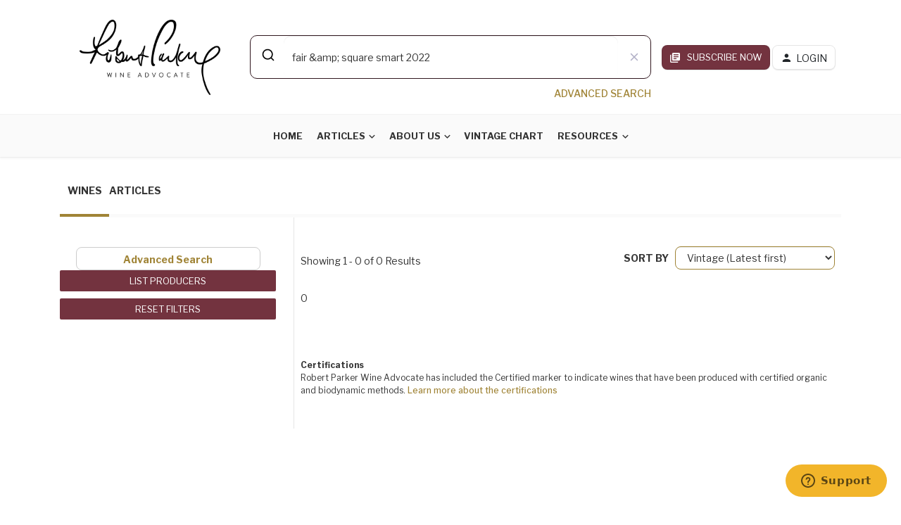

--- FILE ---
content_type: text/html; charset=utf-8
request_url: https://www.robertparker.com/search/wine?keyword=fair%20%26amp%3B%20square%20smart+2022
body_size: 3262
content:
<!doctype html><html lang="en"><head><meta charset="utf-8"/><link rel="icon" href="/favicon.ico"/><meta name="viewport" content="width=device-width,initial-scale=1"/><meta name="theme-color" content="#000000"/><link rel="manifest" href="/manifest.json"/><title>Robert Parker Wine Advocate - Unbiased Wine Reviews</title><meta name="keywords" content="RPWA Points, Wine Reviews"/><meta name="author" content="https://www.robertparker.com"><meta name="image" content="img/logo-center.png"><meta name="desciption" content="The ultimate guide for exploring the world of fine wines. The Wine Advocate offers valuable insights, practical recommendations and expert knowledge through the fascinating world of wines."/><meta property="og:title" content="Robert Parker Wine Advocate - Unbiased Wine Reviews"/><meta property="og:description" content="The ultimate guide for exploring the world of fine wines. The Wine Advocate offers valuable insights, practical recommendations and expert knowledge through the fascinating world of wines."/><meta property="og:image" content="img/logo-center.png"/><meta name="twitter:card" content="summary_large_image"/><meta name="twitter:title" content="Robert Parker Wine Advocate - Unbiased Wine Reviews"/><meta name="twitter:description" content="The ultimate guide for exploring the world of fine wines. The Wine Advocate offers valuable insights, practical recommendations and expert knowledge through the fascinating world of wines."/><meta name="twitter:image" content="img/logo-center.png"/><link rel="icon" href="img/favicon.png" sizes="32x32"/><link rel="icon" href="img/favicon.png" sizes="192x192"/><link rel="apple-touch-icon-precomposed" href="img/favicon.png"/><meta name="msapplication-TileImage" content="img/favicon.png"/><link rel="stylesheet" href="https://fonts.googleapis.com/css2?family=Material+Symbols+Outlined:opsz,wght,FILL,GRAD@48,400,0,0"/><link href="https://fonts.googleapis.com/css2?family=Libre+Franklin:ital,wght@0,100..900;1,100..900&display=swap" rel="stylesheet"><meta name="viewport" content="width=device-width,initial-scale=1,user-scalable=no"/><link rel="stylesheet" href="https://cdn.jsdelivr.net/npm/@algolia/autocomplete-theme-classic"/><base href="/"><link href="css/vendors.css?v=1.1" rel="stylesheet"><script type="text/javascript">window.gdprAppliesGlobally=!0,function(){function e(t){if(!window.frames[t])if(document.body&&document.body.firstChild){var n=document.body,r=document.createElement("iframe");r.style.display="none",r.name=t,r.title=t,n.insertBefore(r,n.firstChild)}else setTimeout((function(){e(t)}),5)}function t(e,t,n,r,i){function a(e,n,r,a){if("function"==typeof r){window[t]||(window[t]=[]);var o=!1;i&&(o=i(e,a,r)),o||window[t].push({command:e,version:n,callback:r,parameter:a})}}function o(t){if(window[e]&&!0===window[e].stub&&t.data){var i,a="string"==typeof t.data;try{i=a?JSON.parse(t.data):t.data}catch(e){return}if(i[n]){var o=i[n];window[e](o.command,o.version,(function(e,n){var i={};i[r]={returnValue:e,success:n,callId:o.callId},t.source&&t.source.postMessage(a?JSON.stringify(i):i,"*")}),o.parameter)}}}a.stub=!0,a.stubVersion=2,"function"!=typeof window[e]&&(window[e]=a,window.addEventListener?window.addEventListener("message",o,!1):window.attachEvent("onmessage",o))}t("__uspapi","__uspapiBuffer","__uspapiCall","__uspapiReturn"),e("__uspapiLocator"),t("__tcfapi","__tcfapiBuffer","__tcfapiCall","__tcfapiReturn"),e("__tcfapiLocator"),function(e){var t=document.createElement("link");t.rel="preconnect",t.as="script";var n=document.createElement("link");n.rel="dns-prefetch",n.as="script";var r=document.createElement("link");r.rel="preload",r.as="script";var i=document.createElement("script");i.id="spcloader",i.type="text/javascript",i.async=!0,i.charset="utf-8";var a="https://sdk.privacy-center.org/dc737c7b-2d4e-404e-860c-31cff0a656ec/loader.js?target="+document.location.hostname;if(window.didomiConfig&&window.didomiConfig.user){var o=window.didomiConfig.user,c=o.country,s=o.region;c&&(a=a+"&country="+c,s&&(a=a+"&region="+s))}t.href="https://sdk.privacy-center.org/",n.href="https://sdk.privacy-center.org/",r.href=a,i.src=a;var d=document.getElementsByTagName("script")[0];d.parentNode.insertBefore(t,d),d.parentNode.insertBefore(n,d),d.parentNode.insertBefore(r,d),d.parentNode.insertBefore(i,d)}()}()</script><script src="https://www.google.com/recaptcha/api.js" async defer="defer"></script><script>WebFontConfig={google:{families:["Libre Franklin:300,400,700","Roboto:300,400,700"]}},function(e){var o=e.createElement("script"),t=e.scripts[0];o.src="https://ajax.googleapis.com/ajax/libs/webfont/1.6.26/webfont.js",o.async=!0,t.parentNode.insertBefore(o,t)}(document)</script><script id="ze-snippet" src="https://static.zdassets.com/ekr/snippet.js?key=1d111a0e-ac57-43d9-bb94-88e949e27cda"></script><script>!function(e,t,a,n,g){e[n]=e[n]||[],e[n].push({"gtm.start":(new Date).getTime(),event:"gtm.js"});var m=t.getElementsByTagName(a)[0],r=t.createElement(a);r.async=!0,r.src="https://www.googletagmanager.com/gtm.js?id=GTM-P3B5C3W",m.parentNode.insertBefore(r,m)}(window,document,"script","dataLayer")</script><link href="/static/css/2.4749e9f3.chunk.css" rel="stylesheet"><link href="/static/css/main.5371a3cd.chunk.css" rel="stylesheet"></head><body class="home home-7"><noscript><iframe src="https://www.googletagmanager.com/ns.html?id=GTM-P3B5C3W" height="0" width="0" style="display:none;visibility:hidden"></iframe></noscript><noscript>You need to enable JavaScript to run this app.</noscript><div class="site-wrapper"><div id="root"></div><a href="#" style="text-align:left" class="mnmd-go-top btn btn-default hidden-xs js-go-top-el"><i class="mdicon mdicon-arrow_upward"></i></a></div><script type="text/javascript" src="js/jquery.js?v=0.185.1741"></script><script type="text/javascript" src="js/vendors.js?v=0.185.1741"></script><script type="text/javascript" src="js/scripts.js?v=0.185.1741"></script><script>!function(e){function r(r){for(var n,a,i=r[0],c=r[1],l=r[2],p=0,s=[];p<i.length;p++)a=i[p],Object.prototype.hasOwnProperty.call(o,a)&&o[a]&&s.push(o[a][0]),o[a]=0;for(n in c)Object.prototype.hasOwnProperty.call(c,n)&&(e[n]=c[n]);for(f&&f(r);s.length;)s.shift()();return u.push.apply(u,l||[]),t()}function t(){for(var e,r=0;r<u.length;r++){for(var t=u[r],n=!0,i=1;i<t.length;i++){var c=t[i];0!==o[c]&&(n=!1)}n&&(u.splice(r--,1),e=a(a.s=t[0]))}return e}var n={},o={1:0},u=[];function a(r){if(n[r])return n[r].exports;var t=n[r]={i:r,l:!1,exports:{}};return e[r].call(t.exports,t,t.exports,a),t.l=!0,t.exports}a.e=function(e){var r=[],t=o[e];if(0!==t)if(t)r.push(t[2]);else{var n=new Promise((function(r,n){t=o[e]=[r,n]}));r.push(t[2]=n);var u,i=document.createElement("script");i.charset="utf-8",i.timeout=120,a.nc&&i.setAttribute("nonce",a.nc),i.src=function(e){return a.p+"static/js/"+({}[e]||e)+"."+{3:"ef116233",4:"3dc88e4c"}[e]+".chunk.js"}(e);var c=new Error;u=function(r){i.onerror=i.onload=null,clearTimeout(l);var t=o[e];if(0!==t){if(t){var n=r&&("load"===r.type?"missing":r.type),u=r&&r.target&&r.target.src;c.message="Loading chunk "+e+" failed.\n("+n+": "+u+")",c.name="ChunkLoadError",c.type=n,c.request=u,t[1](c)}o[e]=void 0}};var l=setTimeout((function(){u({type:"timeout",target:i})}),12e4);i.onerror=i.onload=u,document.head.appendChild(i)}return Promise.all(r)},a.m=e,a.c=n,a.d=function(e,r,t){a.o(e,r)||Object.defineProperty(e,r,{enumerable:!0,get:t})},a.r=function(e){"undefined"!=typeof Symbol&&Symbol.toStringTag&&Object.defineProperty(e,Symbol.toStringTag,{value:"Module"}),Object.defineProperty(e,"__esModule",{value:!0})},a.t=function(e,r){if(1&r&&(e=a(e)),8&r)return e;if(4&r&&"object"==typeof e&&e&&e.__esModule)return e;var t=Object.create(null);if(a.r(t),Object.defineProperty(t,"default",{enumerable:!0,value:e}),2&r&&"string"!=typeof e)for(var n in e)a.d(t,n,function(r){return e[r]}.bind(null,n));return t},a.n=function(e){var r=e&&e.__esModule?function(){return e.default}:function(){return e};return a.d(r,"a",r),r},a.o=function(e,r){return Object.prototype.hasOwnProperty.call(e,r)},a.p="/",a.oe=function(e){throw console.error(e),e};var i=this.webpackJsonpwebapp=this.webpackJsonpwebapp||[],c=i.push.bind(i);i.push=r,i=i.slice();for(var l=0;l<i.length;l++)r(i[l]);var f=c;t()}([])</script><script src="/static/js/2.8de0e543.chunk.js"></script><script src="/static/js/main.c6945bca.chunk.js"></script></body></html>

--- FILE ---
content_type: text/css; charset=utf-8
request_url: https://www.robertparker.com/static/css/main.5371a3cd.chunk.css
body_size: 43811
content:
@import url(https://fonts.googleapis.com/css2?family=Open+Sans:wght@300&family=Playfair+Display:wght@400;500;600&family=Libre Franklin:wght@100;300;400;500;700;900&display=swap);html{font-size:14px}body{font-family:"Rubik",Helvetica,Arial,sans-serif;font-size:1rem;color:rgba(0,0,0,.8);-webkit-font-smoothing:antialiased}input.component-design,select.component-design,textarea.component-design{border:1px solid #a08436!important;border-radius:8px!important;outline:none!important}input.component-design:focus,select.component-design:focus,textarea.component-design:focus{border:1px solid #a08436!important;outline:none!important;box-shadow:none!important}.component-design .select__control{border:1px solid #a08436!important;border-radius:8px!important}.component-design .select__control--is-focused{border:1px solid #a08436!important;box-shadow:none!important;outline:none!important}.component-design .sc-imwsjW{border:1px solid #a08436!important;border-radius:8px!important}.component-design .sc-imwsjW--is-focused{border:1px solid #a08436!important;box-shadow:none!important;outline:none!important}::placeholder{color:#333!important;opacity:1}::-webkit-input-placeholder{color:#333!important;opacity:1}:-moz-placeholder,::-moz-placeholder{color:#333!important}:-ms-input-placeholder{color:#333!important;opacity:1}.tall-select{height:57px;line-height:40px}a{color:#311820;font-weight:500;color:#a08436}.link-normal{text-decoration:none;color:inherit}.link-normal h6:hover{text-decoration:underline;-webkit-text-decoration-color:#fafafa;text-decoration-color:#fafafa;color:#fafafa!important}a.post__excerpt.link-normal{text-decoration:none}a:active,a:focus,a:hover{color:#000}.btn,button{border-radius:8px!important}dl dt:not(:first-child){margin-top:.4em}hr{border-color:rgba(0,0,0,.05)}img{max-width:100%;height:auto}p{margin:0 0 1em}pre{padding:1.6em;font-size:.9em;background-color:#fafafa;border:1px solid rgba(0,0,0,.1);border-radius:0}pre,table{margin:0 0 1.6em}table{width:100%}tr{border-bottom:1px solid #eee}th{text-align:left}td,th{padding:.8em}td:first-child,th:first-child{padding-left:0}thead th{border-bottom:2px solid #bbb;padding-bottom:.8em}ol,ul{margin:0 0 1.6em;padding:0}.h1,.h2,.h3,.h4,.h5,.h6,h1,h2,h3,h4,h5,h6{font-family:"Rubik",Helvetica,Arial,sans-serif}.h1:first-child,.h2:first-child,.h3:first-child,.h4:first-child,.h5:first-child,.h6:first-child,h1:first-child,h2:first-child,h3:first-child,h4:first-child,h5:first-child,h6:first-child{margin-top:0}.h6,h6{font-size:1rem;line-height:1.2}@media (min-width:768px){.h6,h6{font-size:1rem;line-height:1.2}}@media (min-width:992px){.h6,h6{font-size:1rem;line-height:1.2}}.h5,h5{font-size:1.125rem;line-height:1.2}@media (min-width:768px){.h5,h5{font-size:1.2rem;line-height:1.2}}@media (min-width:992px){.h5,h5{font-size:1.25rem;line-height:1.2}}.h4,h4{font-size:1.266rem;line-height:1.2}@media (min-width:768px){.h4,h4{font-size:1.44rem;line-height:1.2}}@media (min-width:992px){.h4,h4{font-size:1.563rem;line-height:1.2}}.h3,h3{font-size:1.424rem;line-height:1.2}@media (min-width:768px){.h3,h3{font-size:1.728rem;line-height:1.2}}@media (min-width:992px){.h3,h3{font-size:1.953rem;line-height:1.2}}.h2,h2{font-size:1.602rem;line-height:1.2}@media (min-width:768px){.h2,h2{font-size:2.074rem;line-height:1.2}}@media (min-width:992px){.h2,h2{font-size:2.441rem;line-height:1.2}}.h1,h1{font-size:1.802rem;line-height:1.2}@media (min-width:768px){.h1,h1{font-size:2.488rem;line-height:1.2}}@media (min-width:992px){.h1,h1{font-size:3.052rem;line-height:1.2}}.h0{font-size:2.027rem;line-height:1.2}@media (min-width:768px){.h0{font-size:2.986rem;line-height:1.2}}@media (min-width:992px){.h0{font-size:3.815rem;line-height:1.2}}.h-1,h-1{font-size:2.281rem;line-height:1.2}@media (min-width:768px){.h-1,h-1{font-size:3.583rem;line-height:1.2}}@media (min-width:992px){.h-1,h-1{font-size:4.768rem;line-height:1.2}}.h-2,h-2{font-size:2.566rem;line-height:1.2}@media (min-width:768px){.h-2,h-2{font-size:4.3rem;line-height:1.2}}@media (min-width:992px){.h-2,h-2{font-size:5.96rem;line-height:1.2}}.typescale-n1{font-size:.889rem;line-height:1.2}@media (min-width:768px){.typescale-n1{font-size:.889rem;line-height:1.2}}@media (min-width:992px){.typescale-n1{font-size:.889rem;line-height:1.2}}.typescale-0{font-size:1rem;line-height:1.2}@media (min-width:768px){.typescale-0{font-size:1rem;line-height:1.2}}@media (min-width:992px){.typescale-0{font-size:1rem;line-height:1.2}}.typescale-1{font-size:1.125rem;line-height:1.2}@media (min-width:768px){.typescale-1{font-size:1.2rem;line-height:1.2}}@media (min-width:992px){.typescale-1{font-size:1.25rem;line-height:1.2}}.typescale-2{font-size:1.266rem;line-height:1.2}@media (min-width:768px){.typescale-2{font-size:1.44rem;line-height:1.2}}@media (min-width:992px){.typescale-2{font-size:1.563rem;line-height:1.2}}.typescale-3{font-size:1.424rem;line-height:1.2}@media (min-width:768px){.typescale-3{font-size:1.728rem;line-height:1.2}}@media (min-width:992px){.typescale-3{font-size:1.953rem;line-height:1.2}}.typescale-4{font-size:1.602rem;line-height:1.2}@media (min-width:768px){.typescale-4{font-size:2.074rem;line-height:1.2}}@media (min-width:992px){.typescale-4{font-size:2.441rem;line-height:1.2}}.typescale-5{font-size:1.802rem;line-height:1.2}@media (min-width:768px){.typescale-5{font-size:2.488rem;line-height:1.2}}@media (min-width:992px){.typescale-5{font-size:3.052rem;line-height:1.2}}.typescale-6{font-size:2.027rem;line-height:1.2}@media (min-width:768px){.typescale-6{font-size:2.986rem;line-height:1.2}}@media (min-width:992px){.typescale-6{font-size:3.815rem;line-height:1.2}}.typescale-7{font-size:2.281rem;line-height:1.2}@media (min-width:768px){.typescale-7{font-size:3.583rem;line-height:1.2}}@media (min-width:992px){.typescale-7{font-size:4.768rem;line-height:1.2}}.typescale-8{font-size:2.566rem;line-height:1.2}@media (min-width:768px){.typescale-8{font-size:4.3rem;line-height:1.2}}@media (min-width:992px){.typescale-8{font-size:5.96rem;line-height:1.2}}.comment-content,.typography-copy{font-size:16px;font-size:1.1429rem;line-height:1.2}.comment-content .h6,.comment-content h6,.typography-copy .h6,.typography-copy h6{margin-top:1.5em;margin-bottom:.75em;font-size:1em;line-height:1.2}@media (min-width:768px){.comment-content .h6,.comment-content h6,.typography-copy .h6,.typography-copy h6{font-size:1em;line-height:1.2}}@media (min-width:992px){.comment-content .h6,.comment-content h6,.typography-copy .h6,.typography-copy h6{font-size:1em;line-height:1.2}}.comment-content .h5,.comment-content h5,.typography-copy .h5,.typography-copy h5{margin-top:1.5em;margin-bottom:.75em;font-size:1.125em;line-height:1.2}@media (min-width:768px){.comment-content .h5,.comment-content h5,.typography-copy .h5,.typography-copy h5{font-size:1.2em;line-height:1.2}}@media (min-width:992px){.comment-content .h5,.comment-content h5,.typography-copy .h5,.typography-copy h5{font-size:1.25em;line-height:1.2}}.comment-content .h4,.comment-content h4,.typography-copy .h4,.typography-copy h4{margin-top:1.5em;margin-bottom:.75em;font-size:1.266em;line-height:1.2}@media (min-width:768px){.comment-content .h4,.comment-content h4,.typography-copy .h4,.typography-copy h4{font-size:1.44em;line-height:1.2}}@media (min-width:992px){.comment-content .h4,.comment-content h4,.typography-copy .h4,.typography-copy h4{font-size:1.563em;line-height:1.2}}.comment-content .h3,.comment-content h3,.typography-copy .h3,.typography-copy h3{margin-top:1.5em;margin-bottom:.75em;font-size:1.424em;line-height:1.2}@media (min-width:768px){.comment-content .h3,.comment-content h3,.typography-copy .h3,.typography-copy h3{font-size:1.728em;line-height:1.2}}@media (min-width:992px){.comment-content .h3,.comment-content h3,.typography-copy .h3,.typography-copy h3{font-size:1.953em;line-height:1.2}}.comment-content .h2,.comment-content h2,.typography-copy .h2,.typography-copy h2{margin-top:1.5em;margin-bottom:.75em;font-size:1.602em;line-height:1.2}@media (min-width:768px){.comment-content .h2,.comment-content h2,.typography-copy .h2,.typography-copy h2{font-size:2.074em;line-height:1.2}}@media (min-width:992px){.comment-content .h2,.comment-content h2,.typography-copy .h2,.typography-copy h2{font-size:2.441em;line-height:1.2}}.comment-content .h1,.comment-content h1,.typography-copy .h1,.typography-copy h1{margin-top:1.5em;margin-bottom:.75em;font-size:1.802em;line-height:1.2}@media (min-width:768px){.comment-content .h1,.comment-content h1,.typography-copy .h1,.typography-copy h1{font-size:2.488em;line-height:1.2}}@media (min-width:992px){.comment-content .h1,.comment-content h1,.typography-copy .h1,.typography-copy h1{font-size:3.052em;line-height:1.2}}.comment-content,.comment-content .h0,.typography-copy .h0{margin-top:1.5em;margin-bottom:.75em;font-size:2.027em;line-height:1.2}@media (min-width:768px){.comment-content .h0 .comment-content{font-size:2.986em;line-height:1.2}}@media (min-width:992px){.typography-copy .h0 .comment-content .h0{font-size:3.815em;line-height:1.2}}.comment-content .h-1,.comment-content h-1,.typography-copy .h-1,.typography-copy h-1{margin-top:1.5em;margin-bottom:.75em;font-size:2.281em;line-height:1.2}@media (min-width:768px){.comment-content .h-1,.comment-content h-1,.typography-copy .h-1,.typography-copy h-1{font-size:3.583em;line-height:1.2}}@media (min-width:992px){.comment-content .h-1,.comment-content h-1,.typography-copy .h-1,.typography-copy h-1{font-size:4.768em;line-height:1.2}}.comment-content .h-2,.comment-content h-2,.typography-copy .h-2,.typography-copy h-2{margin-top:1.5em;margin-bottom:.75em;font-size:2.566em;line-height:1.2}@media (min-width:768px){.comment-content .h-2,.comment-content h-2,.typography-copy .h-2,.typography-copy h-2{font-size:4.3em;line-height:1.2}}@media (min-width:992px){.comment-content .h-2,.comment-content h-2,.typography-copy .h-2,.typography-copy h-2{font-size:5.96em;line-height:1.2}}.comment-content .typescale-n1,.typography-copy .typescale-n1{font-size:.889em;line-height:1.2}@media (min-width:768px){.comment-content .typescale-n1,.typography-copy .typescale-n1{font-size:.889em;line-height:1.2}}@media (min-width:992px){.comment-content .typescale-n1,.typography-copy .typescale-n1{font-size:.889em;line-height:1.2}}.comment-content .typescale-0,.typography-copy .typescale-0{font-size:1em;line-height:1.2}@media (min-width:768px){.comment-content .typescale-0,.typography-copy .typescale-0{font-size:1em;line-height:1.2}}@media (min-width:992px){.comment-content .typescale-0,.typography-copy .typescale-0{font-size:1em;line-height:1.2}}.comment-content .typescale-1,.typography-copy .typescale-1{font-size:1.125em;line-height:1.2}@media (min-width:768px){.comment-content .typescale-1,.typography-copy .typescale-1{font-size:1.2em;line-height:1.2}}@media (min-width:992px){.comment-content .typescale-1,.typography-copy .typescale-1{font-size:1.25em;line-height:1.2}}.comment-content .typescale-2,.typography-copy .typescale-2{font-size:1.266em;line-height:1.2}@media (min-width:768px){.comment-content .typescale-2,.typography-copy .typescale-2{font-size:1.44em;line-height:1.2}}@media (min-width:992px){.comment-content .typescale-2,.typography-copy .typescale-2{font-size:1.563em;line-height:1.2}}.comment-content .typescale-3,.typography-copy .typescale-3{font-size:1.424em;line-height:1.2}@media (min-width:768px){.comment-content .typescale-3,.typography-copy .typescale-3{font-size:1.728em;line-height:1.2}}@media (min-width:992px){.comment-content .typescale-3,.typography-copy .typescale-3{font-size:1.953em;line-height:1.2}}.comment-content .typescale-4,.typography-copy .typescale-4{font-size:1.602em;line-height:1.2}@media (min-width:768px){.comment-content .typescale-4,.typography-copy .typescale-4{font-size:2.074em;line-height:1.2}}@media (min-width:992px){.comment-content .typescale-4,.typography-copy .typescale-4{font-size:2.441em;line-height:1.2}}.comment-content .typescale-5,.typography-copy .typescale-5{font-size:1.802em;line-height:1.2}@media (min-width:768px){.comment-content .typescale-5,.typography-copy .typescale-5{font-size:2.488em;line-height:1.2}}@media (min-width:992px){.comment-content .typescale-5,.typography-copy .typescale-5{font-size:3.052em;line-height:1.2}}.comment-content .typescale-6,.typography-copy .typescale-6{font-size:2.027em;line-height:1.2}@media (min-width:768px){.comment-content .typescale-6,.typography-copy .typescale-6{font-size:2.986em;line-height:1.2}}@media (min-width:992px){.comment-content .typescale-6,.typography-copy .typescale-6{font-size:3.815em;line-height:1.2}}.comment-content .typescale-7,.typography-copy .typescale-7{font-size:2.281em;line-height:1.2}@media (min-width:768px){.comment-content .typescale-7,.typography-copy .typescale-7{font-size:3.583em;line-height:1.2}}@media (min-width:992px){.comment-content .typescale-7,.typography-copy .typescale-7{font-size:4.768em;line-height:1.2}}.comment-content .typescale-8,.typography-copy .typescale-8{font-size:2.566em;line-height:1.2}@media (min-width:768px){.comment-content .typescale-8,.typography-copy .typescale-8{font-size:4.3em;line-height:1.2}}@media (min-width:992px){.comment-content .typescale-8,.typography-copy .typescale-8{font-size:5.96em;line-height:1.2}}.comment-content .h4,.comment-content h4,.typography-copy .h4,.typography-copy h4{font-weight:700}.comment-content .h5,.comment-content h5,.typography-copy .h5,.typography-copy h5{color:rgba(0,0,0,.5);font-weight:700;text-transform:uppercase}.comment-content .h6,.comment-content h6,.typography-copy .h6,.typography-copy h6{font-weight:700}.comment-content blockquote,.typography-copy blockquote{margin:0 0 1.6em;padding:0 0 0 1em;border-left:5px solid #eee;font-family:"Rubik",Helvetica,Arial,sans-serif;font-size:1.5em;line-height:1.2;color:rgba(0,0,0,.5)}.comment-content blockquote:before,.typography-copy blockquote:before{content:"\201c";display:block;position:relative;top:.225em;margin-bottom:.2em;color:#eee;font-family:sans-serif;font-weight:700;font-size:5em;line-height:.3}.comment-content blockquote cite,.typography-copy blockquote cite{font-size:.86em}.comment-content blockquote p,.typography-copy blockquote p{margin-bottom:1em}.comment-content mark,.typography-copy mark{color:rgba(0,0,0,.8);background:#fbff64}.comment-content ol,.comment-content ul,.typography-copy ol,.typography-copy ul{margin-bottom:1.6em;padding-left:1.8em}.comment-content li>ol,.comment-content li>ul,.typography-copy li>ol,.typography-copy li>ul{margin-bottom:0}.comment-content p,.typography-copy p{margin-bottom:1.6em}.mnmd-responsive-video{position:relative;padding-bottom:56.25%;height:0;overflow:hidden}.mnmd-responsive-video embed,.mnmd-responsive-video iframe,.mnmd-responsive-video object{position:absolute;top:0;left:0;width:100%;height:100%;border:none}.rainbow-bar{width:100%;height:6px;background:linear-gradient(90deg,#a85e6c,#a85e6c 12.5%,#e37f52 0,#e37f52 25%,#ef9f48 0,#ef9f48 37.5%,#9cb641 0,#9cb641 50%,#009484 0,#009484 62.5%,#21acb8 0,#21acb8 75%,#1972dd 0,#1972dd 87.5%,#8fa0ae 0,#8fa0ae);background-image:linear-gradient(left,#a85e6c,#a85e6c 12.5%,#e37f52 0,#e37f52 25%,#ef9f48 0,#ef9f48 37.5%,#9cb641 0,#9cb641 50%,#009484 0,#009484 62.5%,#21acb8 0,#21acb8 75%,#1972dd 0,#1972dd 87.5%,#8fa0ae 0,#8fa0ae)}.flexbox{display:-moz-flex;display:flex}.flexbox>*{-moz-flex:0 1 auto;flex:0 1 auto}.flexbox--middle{-moz-align-items:center;-ms-align-items:center;-o-align-items:center;align-items:center;-ms-flex-align:center}.flexbox__item{-moz-flex:1;flex:1 1}.mnmd-scrollable-list{display:-moz-flex;display:flex;box-orient:vertical;box-direction:normal;-moz-flex-direction:column;flex-direction:column}.mnmd-scrollable-list-wrapper{position:relative;-moz-flex:1;flex:1 1;overflow:hidden}.mnmd-scrollable-list-inner{height:0}.block-with-bg{position:relative;padding:10px}@media (min-width:768px){.block-with-bg{padding:20px}}.background-wrap{overflow:hidden;background:#444}.background-img,.has-cover-bg-img{background-color:#333;background-position:50% 50%;background-size:cover;background-repeat:no-repeat;background-attachment:scroll}.background-img{overflow:hidden}.background-img,.background-img:after{position:absolute;top:0;right:0;bottom:0;left:0}.background-img:after{content:"";background-color:#111;opacity:0;transition-property:all;transition-duration:.3s;transition-timing-function:ease}.background-img--dimmed:after{opacity:.2}.background-img--darkened:after{opacity:.4}.background-img--more-darkened:after{opacity:.6}.background-img--tinted:after{background-color:#fff}.background-img--floorfade:after{opacity:1;background-color:initial;background-image:linear-gradient(0deg,#000,rgba(0,0,0,.6) 70%,transparent)}.background-img--floorfade-light:after{opacity:1;background-color:initial;background-image:linear-gradient(0deg,#000,transparent 50%,transparent)}.background-img--scrim-bottom:after{opacity:1;background-color:initial;background-image:linear-gradient(0deg,#000,rgba(0,0,0,.917) 5.3%,rgba(0,0,0,.834) 10.6%,rgba(0,0,0,.753) 15.9%,rgba(0,0,0,.672) 21.3%,rgba(0,0,0,.591) 26.8%,rgba(0,0,0,.511) 32.5%,rgba(0,0,0,.433) 38.4%,rgba(0,0,0,.357) 44.5%,rgba(0,0,0,.283) 50.9%,rgba(0,0,0,.213) 57.7%,rgba(0,0,0,.147) 65%,rgba(0,0,0,.089) 72.9%,rgba(0,0,0,.042) 81.4%,rgba(0,0,0,.011) 90.6%,transparent)}.background-pattern{overflow:hidden;background-color:#aaa;background-size:auto;background-repeat:repeat;background-attachment:scroll}.background-pattern,.background-svg-pattern{position:absolute;top:0;right:0;bottom:0;left:0}.background-svg-pattern{background-image:url("data:image/svg+xml;charset=utf-8,%3Csvg width='304' height='304' xmlns='http://www.w3.org/2000/svg'%3E%3Cpath d='M44.1 224a5 5 0 110 2H0v-2h44.1zm160 48a5 5 0 110 2H82v-2h122.1zm57.8-46a5 5 0 110-2H304v2h-42.1zm0 16a5 5 0 110-2H304v2h-42.1zm6.2-114a5 5 0 110 2h-86.2a5 5 0 110-2h86.2zm-256-48a5 5 0 110 2H0v-2h12.1zm185.8 34a5 5 0 110-2h86.2a5 5 0 110 2h-86.2zM258 12.1a5 5 0 11-2 0V0h2v12.1zm-64 208a5 5 0 11-2 0v-54.2a5 5 0 112 0v54.2zm48-198.2a5 5 0 10-2 0V82h64v-2h-62V21.9zm16 16a5 5 0 10-2 0V66h48v-2h-46V37.9zm-128 96a5 5 0 10-2 0V210h16v10.1a5 5 0 102 0V208h-16v-74.1zm-5.9-21.9a5 5 0 110 2H114v48H85.9a5 5 0 110-2H112v-48h12.1zm-6.2 130a5 5 0 110-2H176v-74.1a5 5 0 112 0V242h-60.1zm-16-64a5 5 0 110-2H114v48h10.1a5 5 0 110 2H112v-48h-10.1zM66 284.1a5 5 0 11-2 0V274H50v30h-2v-32h18v12.1zM236.1 176a5 5 0 110 2H226v94h48v32h-2v-30h-48v-98h12.1zm25.8-30a5 5 0 110-2H274v44.1a5 5 0 11-2 0V146h-10.1zm-64 96a5 5 0 110-2H208v-80h16v-14h-42.1a5 5 0 110-2H226v18h-16v80h-12.1zm86.2-210a5 5 0 110 2H272V0h2v32h10.1zM98 101.9a5 5 0 10-2 0V144H53.9a5 5 0 100 2H98v-44.1zM53.9 34a5 5 0 110-2H80V0h2v34H53.9zm60.1 3.9a5 5 0 10-2 0V64H80v64H69.9a5 5 0 100 2H82V66h32V37.9zM101.9 82a5 5 0 110-2H128V37.9a5 5 0 112 0V82h-28.1zm16-64a5 5 0 110-2H146v44.1a5 5 0 11-2 0V18h-26.1zm102.2 270a5 5 0 110 2H98v14h-2v-16h124.1zM242 149.9a5 5 0 10-2 0V162h16v30h-16v66h48v46h2v-48h-48v-62h16v-34h-16v-10.1zM53.9 18a5 5 0 110-2H64V2H48V0h18v18H53.9zm112 32a5 5 0 110-2H192V0h50v2h-48v48h-28.1zm-48-48a5 5 0 01-9.8-2h2.07a3 3 0 105.66 0H178v34h-18V21.9a5 5 0 112 0V32h14V2h-58.1zm0 96a5 5 0 110-2H137l32-32h39V21.9a5 5 0 112 0V66h-40.172l-32 32H117.9zm28.1 90.1a5 5 0 11-2 0v-76.513L175.586 80H224V21.9a5 5 0 112 0V82h-49.586L146 112.414V188.1zm16 32a5 5 0 11-2 0v-99.513L184.586 96H300.1a5.004 5.004 0 013.9-3.9v2.07a3.004 3.004 0 000 5.66v2.07a5.004 5.004 0 01-3.9-3.9H185.414L162 121.414V220.1zm-144-64a5 5 0 11-2 0v-3.513l48-48V48h32V0h2v50H66v55.413l-48 48v2.687zM50 53.9a5 5 0 10-2 0v42.686l-48 48V210h28.1a5 5 0 100-2H2v-62.586l48-48V53.9zm-16 16a5 5 0 10-2 0v18.686l-32 32v2.828l34-34V69.9zM12.1 32a5 5 0 110 2H9.414L0 43.414v-2.828L8.586 32H12.1zm265.8 18a5 5 0 110-2h18.686L304 40.586v2.828L297.414 50H277.9zm-16 160a5 5 0 110-2H288v-71.413l16-16v2.827l-14 14V210h-28.1zm-208 32a5 5 0 110-2H64v-22.586L40.586 194H21.9a5 5 0 110-2h19.513L66 216.586V242H53.9zm150.2 14a5 5 0 110 2H96v-56.598L56.598 162H37.9a5 5 0 110-2h19.502L98 200.598V256h106.1zm-150.2 2a5 5 0 110-2H80v-46.586L48.586 178H21.9a5 5 0 110-2h27.513L82 208.586V258H53.9zM97 100a3 3 0 100-6 3 3 0 000 6zm0-16a3 3 0 100-6 3 3 0 000 6zm16 16a3 3 0 100-6 3 3 0 000 6zm16 16a3 3 0 100-6 3 3 0 000 6zm0 16a3 3 0 100-6 3 3 0 000 6zm-48 32a3 3 0 100-6 3 3 0 000 6zm16 16a3 3 0 100-6 3 3 0 000 6zm32 48a3 3 0 100-6 3 3 0 000 6zm-16 16a3 3 0 100-6 3 3 0 000 6zm32-16a3 3 0 100-6 3 3 0 000 6zm0-32a3 3 0 100-6 3 3 0 000 6zm16 32a3 3 0 100-6 3 3 0 000 6zm32 16a3 3 0 100-6 3 3 0 000 6zm0-16a3 3 0 100-6 3 3 0 000 6zm-16-64a3 3 0 100-6 3 3 0 000 6zm16 0a3 3 0 100-6 3 3 0 000 6zm16 96a3 3 0 100-6 3 3 0 000 6zm0 16a3 3 0 100-6 3 3 0 000 6zm16 16a3 3 0 100-6 3 3 0 000 6zm16-144a3 3 0 100-6 3 3 0 000 6zm0 32a3 3 0 100-6 3 3 0 000 6zm16-32a3 3 0 100-6 3 3 0 000 6zm16-16a3 3 0 100-6 3 3 0 000 6zm-96 0a3 3 0 100-6 3 3 0 000 6zm0 16a3 3 0 100-6 3 3 0 000 6zm16-32a3 3 0 100-6 3 3 0 000 6zm96 0a3 3 0 100-6 3 3 0 000 6zm-16-64a3 3 0 100-6 3 3 0 000 6zm16-16a3 3 0 100-6 3 3 0 000 6zm-32 0a3 3 0 100-6 3 3 0 000 6zm0-16a3 3 0 100-6 3 3 0 000 6zm-16 0a3 3 0 100-6 3 3 0 000 6zm-16 0a3 3 0 100-6 3 3 0 000 6zm-16 0a3 3 0 100-6 3 3 0 000 6zM49 36a3 3 0 100-6 3 3 0 000 6zm-32 0a3 3 0 100-6 3 3 0 000 6zm32 16a3 3 0 100-6 3 3 0 000 6zM33 68a3 3 0 100-6 3 3 0 000 6zm16-48a3 3 0 100-6 3 3 0 000 6zm0 240a3 3 0 100-6 3 3 0 000 6zm16 32a3 3 0 100-6 3 3 0 000 6zm-16-64a3 3 0 100-6 3 3 0 000 6zm0 16a3 3 0 100-6 3 3 0 000 6zm-16-32a3 3 0 100-6 3 3 0 000 6zm80-176a3 3 0 100-6 3 3 0 000 6zm16 0a3 3 0 100-6 3 3 0 000 6zm-16-16a3 3 0 100-6 3 3 0 000 6zm32 48a3 3 0 100-6 3 3 0 000 6zm16-16a3 3 0 100-6 3 3 0 000 6zm0-32a3 3 0 100-6 3 3 0 000 6zm112 176a3 3 0 100-6 3 3 0 000 6zm-16 16a3 3 0 100-6 3 3 0 000 6zm0 16a3 3 0 100-6 3 3 0 000 6zm0 16a3 3 0 100-6 3 3 0 000 6zM17 180a3 3 0 100-6 3 3 0 000 6zm0 16a3 3 0 100-6 3 3 0 000 6zm0-32a3 3 0 100-6 3 3 0 000 6zm16 0a3 3 0 100-6 3 3 0 000 6zM17 84a3 3 0 100-6 3 3 0 000 6zm32 64a3 3 0 100-6 3 3 0 000 6zm16-16a3 3 0 100-6 3 3 0 000 6zM34 39.793V0h-2v40.586L8.586 64H0v2h9.413L34 41.414v-1.62zM2 300.1V258h14v46h2v-48H0v46.17A3.004 3.004 0 013.83 304H5.9a5.004 5.004 0 00-3.9-3.9zM34 241v63h-2v-62H0v-2h34v1zM17 18h1V0h-2v16H0v2h17zm273-2V0h-2v18h16v-2h-14zm-32 273v15h-2v-14h-14v14h-2v-16h18v1zM0 92.1A5.002 5.002 0 016 97a5.002 5.002 0 01-6 4.9v-2.07a3 3 0 100-5.66V92.1zM80 272h2v32h-2v-32zm37.9 32a5 5 0 00-9.8 0h2.07a3.004 3.004 0 015.66 0h2.07zM5.9 0A5.002 5.002 0 010 5.9V3.83A3 3 0 003.83 0H5.9zm294.2 0a5 5 0 003.9 5.9V3.83A3.004 3.004 0 01302.17 0h-2.07zm3.9 300.1a5.004 5.004 0 00-3.9 3.9h2.07a3.016 3.016 0 011.83-1.83v-2.07z' fill='%23fff' fill-opacity='.1' fill-rule='evenodd'/%3E%3C/svg%3E")}.background-svg-pattern-inverse{position:absolute;top:0;right:0;bottom:0;left:0;background-image:url("data:image/svg+xml;charset=utf-8,%3Csvg width='304' height='304' xmlns='http://www.w3.org/2000/svg'%3E%3Cpath d='M44.1 224a5 5 0 110 2H0v-2h44.1zm160 48a5 5 0 110 2H82v-2h122.1zm57.8-46a5 5 0 110-2H304v2h-42.1zm0 16a5 5 0 110-2H304v2h-42.1zm6.2-114a5 5 0 110 2h-86.2a5 5 0 110-2h86.2zm-256-48a5 5 0 110 2H0v-2h12.1zm185.8 34a5 5 0 110-2h86.2a5 5 0 110 2h-86.2zM258 12.1a5 5 0 11-2 0V0h2v12.1zm-64 208a5 5 0 11-2 0v-54.2a5 5 0 112 0v54.2zm48-198.2a5 5 0 10-2 0V82h64v-2h-62V21.9zm16 16a5 5 0 10-2 0V66h48v-2h-46V37.9zm-128 96a5 5 0 10-2 0V210h16v10.1a5 5 0 102 0V208h-16v-74.1zm-5.9-21.9a5 5 0 110 2H114v48H85.9a5 5 0 110-2H112v-48h12.1zm-6.2 130a5 5 0 110-2H176v-74.1a5 5 0 112 0V242h-60.1zm-16-64a5 5 0 110-2H114v48h10.1a5 5 0 110 2H112v-48h-10.1zM66 284.1a5 5 0 11-2 0V274H50v30h-2v-32h18v12.1zM236.1 176a5 5 0 110 2H226v94h48v32h-2v-30h-48v-98h12.1zm25.8-30a5 5 0 110-2H274v44.1a5 5 0 11-2 0V146h-10.1zm-64 96a5 5 0 110-2H208v-80h16v-14h-42.1a5 5 0 110-2H226v18h-16v80h-12.1zm86.2-210a5 5 0 110 2H272V0h2v32h10.1zM98 101.9a5 5 0 10-2 0V144H53.9a5 5 0 100 2H98v-44.1zM53.9 34a5 5 0 110-2H80V0h2v34H53.9zm60.1 3.9a5 5 0 10-2 0V64H80v64H69.9a5 5 0 100 2H82V66h32V37.9zM101.9 82a5 5 0 110-2H128V37.9a5 5 0 112 0V82h-28.1zm16-64a5 5 0 110-2H146v44.1a5 5 0 11-2 0V18h-26.1zm102.2 270a5 5 0 110 2H98v14h-2v-16h124.1zM242 149.9a5 5 0 10-2 0V162h16v30h-16v66h48v46h2v-48h-48v-62h16v-34h-16v-10.1zM53.9 18a5 5 0 110-2H64V2H48V0h18v18H53.9zm112 32a5 5 0 110-2H192V0h50v2h-48v48h-28.1zm-48-48a5 5 0 01-9.8-2h2.07a3 3 0 105.66 0H178v34h-18V21.9a5 5 0 112 0V32h14V2h-58.1zm0 96a5 5 0 110-2H137l32-32h39V21.9a5 5 0 112 0V66h-40.172l-32 32H117.9zm28.1 90.1a5 5 0 11-2 0v-76.513L175.586 80H224V21.9a5 5 0 112 0V82h-49.586L146 112.414V188.1zm16 32a5 5 0 11-2 0v-99.513L184.586 96H300.1a5.004 5.004 0 013.9-3.9v2.07a3.004 3.004 0 000 5.66v2.07a5.004 5.004 0 01-3.9-3.9H185.414L162 121.414V220.1zm-144-64a5 5 0 11-2 0v-3.513l48-48V48h32V0h2v50H66v55.413l-48 48v2.687zM50 53.9a5 5 0 10-2 0v42.686l-48 48V210h28.1a5 5 0 100-2H2v-62.586l48-48V53.9zm-16 16a5 5 0 10-2 0v18.686l-32 32v2.828l34-34V69.9zM12.1 32a5 5 0 110 2H9.414L0 43.414v-2.828L8.586 32H12.1zm265.8 18a5 5 0 110-2h18.686L304 40.586v2.828L297.414 50H277.9zm-16 160a5 5 0 110-2H288v-71.413l16-16v2.827l-14 14V210h-28.1zm-208 32a5 5 0 110-2H64v-22.586L40.586 194H21.9a5 5 0 110-2h19.513L66 216.586V242H53.9zm150.2 14a5 5 0 110 2H96v-56.598L56.598 162H37.9a5 5 0 110-2h19.502L98 200.598V256h106.1zm-150.2 2a5 5 0 110-2H80v-46.586L48.586 178H21.9a5 5 0 110-2h27.513L82 208.586V258H53.9zM97 100a3 3 0 100-6 3 3 0 000 6zm0-16a3 3 0 100-6 3 3 0 000 6zm16 16a3 3 0 100-6 3 3 0 000 6zm16 16a3 3 0 100-6 3 3 0 000 6zm0 16a3 3 0 100-6 3 3 0 000 6zm-48 32a3 3 0 100-6 3 3 0 000 6zm16 16a3 3 0 100-6 3 3 0 000 6zm32 48a3 3 0 100-6 3 3 0 000 6zm-16 16a3 3 0 100-6 3 3 0 000 6zm32-16a3 3 0 100-6 3 3 0 000 6zm0-32a3 3 0 100-6 3 3 0 000 6zm16 32a3 3 0 100-6 3 3 0 000 6zm32 16a3 3 0 100-6 3 3 0 000 6zm0-16a3 3 0 100-6 3 3 0 000 6zm-16-64a3 3 0 100-6 3 3 0 000 6zm16 0a3 3 0 100-6 3 3 0 000 6zm16 96a3 3 0 100-6 3 3 0 000 6zm0 16a3 3 0 100-6 3 3 0 000 6zm16 16a3 3 0 100-6 3 3 0 000 6zm16-144a3 3 0 100-6 3 3 0 000 6zm0 32a3 3 0 100-6 3 3 0 000 6zm16-32a3 3 0 100-6 3 3 0 000 6zm16-16a3 3 0 100-6 3 3 0 000 6zm-96 0a3 3 0 100-6 3 3 0 000 6zm0 16a3 3 0 100-6 3 3 0 000 6zm16-32a3 3 0 100-6 3 3 0 000 6zm96 0a3 3 0 100-6 3 3 0 000 6zm-16-64a3 3 0 100-6 3 3 0 000 6zm16-16a3 3 0 100-6 3 3 0 000 6zm-32 0a3 3 0 100-6 3 3 0 000 6zm0-16a3 3 0 100-6 3 3 0 000 6zm-16 0a3 3 0 100-6 3 3 0 000 6zm-16 0a3 3 0 100-6 3 3 0 000 6zm-16 0a3 3 0 100-6 3 3 0 000 6zM49 36a3 3 0 100-6 3 3 0 000 6zm-32 0a3 3 0 100-6 3 3 0 000 6zm32 16a3 3 0 100-6 3 3 0 000 6zM33 68a3 3 0 100-6 3 3 0 000 6zm16-48a3 3 0 100-6 3 3 0 000 6zm0 240a3 3 0 100-6 3 3 0 000 6zm16 32a3 3 0 100-6 3 3 0 000 6zm-16-64a3 3 0 100-6 3 3 0 000 6zm0 16a3 3 0 100-6 3 3 0 000 6zm-16-32a3 3 0 100-6 3 3 0 000 6zm80-176a3 3 0 100-6 3 3 0 000 6zm16 0a3 3 0 100-6 3 3 0 000 6zm-16-16a3 3 0 100-6 3 3 0 000 6zm32 48a3 3 0 100-6 3 3 0 000 6zm16-16a3 3 0 100-6 3 3 0 000 6zm0-32a3 3 0 100-6 3 3 0 000 6zm112 176a3 3 0 100-6 3 3 0 000 6zm-16 16a3 3 0 100-6 3 3 0 000 6zm0 16a3 3 0 100-6 3 3 0 000 6zm0 16a3 3 0 100-6 3 3 0 000 6zM17 180a3 3 0 100-6 3 3 0 000 6zm0 16a3 3 0 100-6 3 3 0 000 6zm0-32a3 3 0 100-6 3 3 0 000 6zm16 0a3 3 0 100-6 3 3 0 000 6zM17 84a3 3 0 100-6 3 3 0 000 6zm32 64a3 3 0 100-6 3 3 0 000 6zm16-16a3 3 0 100-6 3 3 0 000 6zM34 39.793V0h-2v40.586L8.586 64H0v2h9.413L34 41.414v-1.62zM2 300.1V258h14v46h2v-48H0v46.17A3.004 3.004 0 013.83 304H5.9a5.004 5.004 0 00-3.9-3.9zM34 241v63h-2v-62H0v-2h34v1zM17 18h1V0h-2v16H0v2h17zm273-2V0h-2v18h16v-2h-14zm-32 273v15h-2v-14h-14v14h-2v-16h18v1zM0 92.1A5.002 5.002 0 016 97a5.002 5.002 0 01-6 4.9v-2.07a3 3 0 100-5.66V92.1zM80 272h2v32h-2v-32zm37.9 32a5 5 0 00-9.8 0h2.07a3.004 3.004 0 015.66 0h2.07zM5.9 0A5.002 5.002 0 010 5.9V3.83A3 3 0 003.83 0H5.9zm294.2 0a5 5 0 003.9 5.9V3.83A3.004 3.004 0 01302.17 0h-2.07zm3.9 300.1a5.004 5.004 0 00-3.9 3.9h2.07a3.016 3.016 0 011.83-1.83v-2.07z' fill-opacity='.025' fill-rule='evenodd'/%3E%3C/svg%3E")}.background-svg-pattern--solid-color{background-color:#12162d}.overlap-background{position:absolute;top:0;right:0;bottom:60px;left:0}.mnmd-carousel-nav-a .overlap-background{bottom:90px}.background-overlay{position:absolute;top:0;right:0;bottom:0;left:0;opacity:.6}.js-overlay-bg-sub{display:none}.blurred{filter:blur(10px);-webkit-filter:blur(10px);-moz-filter:blur(10px);-o-filter:blur(10px);-ms-filter:blur(10px)}.blurred-subtle{filter:blur(5px);-webkit-filter:blur(5px);-moz-filter:blur(5px);-o-filter:blur(5px);-ms-filter:blur(5px)}.blurred-more{filter:blur(20px);-webkit-filter:blur(20px);-moz-filter:blur(20px);-o-filter:blur(20px);-ms-filter:blur(20px)}.blurred-massive{filter:blur(30px);-webkit-filter:blur(30px);-moz-filter:blur(30px);-o-filter:blur(30px);-ms-filter:blur(30px)}.grayscale{filter:gray(1)}.floorfade{background-image:linear-gradient(0deg,rgba(0,0,0,.9),rgba(0,0,0,.6) 70%,transparent)}.floorfade-pseudo:before{content:"";position:absolute;top:0;right:0;bottom:0;left:0;background-image:linear-gradient(0deg,rgba(0,0,0,.7),rgba(0,0,0,.6) 50%,transparent)}.ceilingfade{background-image:linear-gradient(180deg,rgba(0,0,0,.7),rgba(0,0,0,.6) 50%,transparent)}.sidefade-from-left{background-image:linear-gradient(90deg,rgba(0,0,0,.9),rgba(0,0,0,.6) 70%,transparent)}.sidefade-from-left--wide:before{content:"";position:absolute;top:0;right:100%;bottom:0;left:-9999px;background:rgba(0,0,0,.9)}.sidefade-from-left--pseudo:before{content:"";position:absolute;top:0;right:0;bottom:0;left:0;background-image:linear-gradient(90deg,rgba(0,0,0,.9),rgba(0,0,0,.6) 70%,transparent)}.sidefade-from-right{background-image:linear-gradient(-90deg,rgba(0,0,0,.7),rgba(0,0,0,.6) 50%,transparent)}.color-primary{color:#e01a00}.primary-bg-color{background-color:#e01a00!important}.secondary-bg-color{background-color:#0a293b!important}.lightgray-bg{background-color:#fafafa}.abs-center,.mnmd-video-box__playlist .is-playing .post__thumb:after,.mnmd-video-player__play-icon{position:absolute!important;top:50%;left:50%;right:auto;bottom:auto;transform:translate(-50%,-50%) translateZ(0)}.stretched{position:absolute;top:0;right:0;bottom:0;left:0}.overlay-content,.overlay-content__inner{position:relative}.overlay-bottom.overlay-bottom{position:absolute;top:auto;right:0;bottom:0;left:0}.overlay-center-y.overlay-center-y{position:absolute;top:50%;right:0;bottom:auto;left:0;transform:translateY(-50%)}.overlap-bottom.overlap-bottom{position:absolute;top:auto;right:auto;bottom:0;left:50%;transform:translate(-50%,50%)}.pos-relative{position:relative!important}.p-0{padding:0}.p-t-0{padding-top:0}.p-r-0{padding-right:0}.p-b-0{padding-bottom:0}.p-l-0{padding-left:0}.p-xs{padding:10px!important}.p-t-xs{padding-top:10px!important}.p-r-xs{padding-right:10px!important}.p-b-xs{padding-bottom:10px!important}.p-l-xs,.p-x-xs{padding-left:10px!important}.p-x-xs{padding-right:10px!important}.p-y-xs{padding-top:10px!important;padding-bottom:10px!important}.p-sm{padding:15px!important}.p-t-sm{padding-top:15px!important}.p-r-sm{padding-right:15px!important}.p-b-sm{padding-bottom:15px!important}.p-l-sm,.p-x-sm{padding-left:15px!important}.p-x-sm{padding-right:15px!important}.p-y-sm{padding-top:15px!important;padding-bottom:15px!important}.p-md{padding:20px!important}.p-t-md{padding-top:20px!important}.p-r-md{padding-right:20px!important}.p-b-md{padding-bottom:20px!important}.p-l-md,.p-x-md{padding-left:20px!important}.p-x-md{padding-right:20px!important}.p-y-md{padding-top:20px!important;padding-bottom:20px!important}.p-lg{padding:30px!important}.p-t-lg{padding-top:30px!important}.p-r-lg{padding-right:30px!important}.p-b-lg{padding-bottom:30px!important}.p-l-lg,.p-x-lg{padding-left:30px!important}.p-x-lg{padding-right:30px!important}.p-y-lg{padding-top:30px!important;padding-bottom:30px!important}.p-xl{padding:40px!important}.p-t-xl{padding-top:40px!important}.p-r-xl{padding-right:40px!important}.p-b-xl{padding-bottom:40px!important}.p-l-xl,.p-x-xl{padding-left:40px!important}.p-x-xl{padding-right:40px!important}.p-y-xl{padding-top:40px!important;padding-bottom:40px!important}.p-xxl{padding:50px!important}.p-t-xxl{padding-top:50px!important}.p-r-xxl{padding-right:50px!important}.p-b-xxl{padding-bottom:50px!important}.p-l-xxl,.p-x-xxl{padding-left:50px!important}.p-x-xxl{padding-right:50px!important}.p-y-xxl{padding-top:50px!important;padding-bottom:50px!important}.m-l-a{margin-left:auto!important}.m-r-a,.m-x-a{margin-right:auto!important}.m-x-a{margin-left:auto!important}.m-0{margin:0}.m-t-0{margin-top:0}.m-r-0{margin-right:0}.m-b-0{margin-bottom:0}.m-l-0{margin-left:0}.m-xs{margin:10px!important}.m-t-xs{margin-top:10px!important}.m-r-xs{margin-right:10px!important}.m-b-xs{margin-bottom:10px!important}.m-l-xs,.m-x-xs{margin-left:10px!important}.m-x-xs{margin-right:10px!important}.m-y-xs{margin-top:10px!important;margin-bottom:10px!important}.m-sm{margin:15px!important}.m-t-sm{margin-top:15px!important}.m-r-sm{margin-right:15px!important}.m-b-sm{margin-bottom:15px!important}.m-l-sm,.m-x-sm{margin-left:15px!important}.m-x-sm{margin-right:15px!important}.m-y-sm{margin-top:15px!important;margin-bottom:15px!important}.m-md{margin:20px!important}.m-t-md{margin-top:20px!important}.m-r-md{margin-right:20px!important}.m-b-md{margin-bottom:20px!important}.m-l-md,.m-x-md{margin-left:20px!important}.m-x-md{margin-right:20px!important}.m-y-md{margin-top:20px!important;margin-bottom:20px!important}.m-lg{margin:30px!important}.m-t-lg{margin-top:30px!important}.m-r-lg{margin-right:30px!important}.m-b-lg{margin-bottom:30px!important}.m-l-lg,.m-x-lg{margin-left:30px!important}.m-x-lg{margin-right:30px!important}.m-y-lg{margin-top:30px!important;margin-bottom:30px!important}.m-xl{margin:40px!important}.m-t-xl{margin-top:40px!important}.m-r-xl{margin-right:40px!important}.m-b-xl{margin-bottom:40px!important}.m-l-xl,.m-x-xl{margin-left:40px!important}.m-x-xl{margin-right:40px!important}.m-y-xl{margin-top:40px!important;margin-bottom:40px!important}.m-xxl{margin:50px!important}.m-t-xxl{margin-top:50px!important}.m-r-xxl{margin-right:50px!important}.m-b-xxl{margin-bottom:50px!important}.m-l-xxl,.m-x-xxl{margin-left:50px!important}.m-x-xxl{margin-right:50px!important}.m-y-xxl{margin-top:50px!important;margin-bottom:50px!important}.spacer-xs{height:20px;clear:both}.spacer-sm{height:30px;clear:both}.spacer-md{height:40px;clear:both}.spacer-lg{height:60px;clear:both}.spacer-xl{height:80px;clear:both}.spacer-xxl{height:100px;clear:both}.max-width-xs{max-width:320px!important}.max-width-sm{max-width:720px!important}.max-width-md{max-width:940px!important}.max-width-lg{max-width:1140px!important}.max-width-xl{max-width:1440px!important}.max-width-xxl{max-width:1920px!important}[class*=max-width-].text-center{margin-left:auto;margin-right:auto}@media (max-width:767px){.fullwidth-xs{width:calc(100% + 30px);margin-left:-15px;margin-right:-15px}}.ratio-1by1{padding-bottom:100%}.ratio-1by1,.ratio-2by1{position:relative;height:0}.ratio-2by1{padding-bottom:50%}.ratio-3by1{padding-bottom:33.33%}.ratio-3by1,.ratio-4by3{position:relative;height:0}.ratio-4by3{padding-bottom:75%}.ratio-16by9{position:relative;padding-bottom:56.25%;height:0}@media (max-width:767px){.text-center-xs{text-align:center}}.text-white{color:#fff!important}.text-underline{text-decoration:underline}.text-font-primary,.text-font-secondary,.text-font-tertiary{font-family:"Rubik",Helvetica,Arial,sans-serif}.inverse-text{position:relative;color:#fff}.inverse-text .text-secondary{color:hsla(0,0%,100%,.8)}.text-trunctate-two-lines,.text-trunctate-two-lines-white-space{display:-webkit-box;-webkit-box-orient:vertical;overflow:hidden;text-overflow:ellipsis;-webkit-line-clamp:2;line-clamp:2;max-height:3.6em}.text-trunctate-two-lines-white-space{white-space:normal}.category-tile__name,.text-truncate{overflow:hidden;text-overflow:ellipsis;white-space:nowrap}.truncate-y{position:relative;overflow:hidden}.truncate-y:after{content:"";height:40px;width:100%;top:auto;background:linear-gradient(0deg,#fff,hsla(0,0%,100%,.7) 70%,hsla(0,0%,100%,0))}.link-overlay,.truncate-y:after{display:block;position:absolute;right:0;bottom:0;left:0}.link-overlay{top:0}.link-block{display:block}.meta-color,a.meta-color{color:rgba(0,0,0,.4)}.meta-text,a.meta-text{color:rgba(0,0,0,.4)}.meta-font,.meta-text,a.meta-font,a.meta-text{font-family:"Rubik",Helvetica,Arial,sans-serif}.v-align{vertical-align:middle}.visuallyhidden{position:absolute;overflow:hidden;clip:rect(0 0 0 0);height:1px;width:1px;margin:-1px;padding:0;border:0}.has-mdicon>a,.has-mdicon>b,.has-mdicon>em,.has-mdicon>i,.has-mdicon>span,.has-mdicon>strong{vertical-align:middle}.list-unstyled,.mnmd-video-box__playlist ul{margin:0;padding:0;list-style:none}.list-center{text-align:center}.list-center>li{display:inline-block}.list-float:after{clear:both;content:"";display:table}.list-float>li{float:left}.list-space-xs{margin-top:-5px;margin-bottom:-5px}.list-space-xs>*{padding-top:5px;padding-bottom:5px}.list-space-sm{margin-top:-7.5px;margin-bottom:-7.5px}.list-space-sm>*{padding-top:7.5px;padding-bottom:7.5px}.list-space-md{margin-top:-10px;margin-bottom:-10px}.list-space-md>*{padding-top:10px;padding-bottom:10px}.list-space-lg{margin-top:-15px;margin-bottom:-15px}.list-space-lg>*{padding-top:15px;padding-bottom:15px}.list-space-xl{margin-top:-20px;margin-bottom:-20px}.list-space-xl>*{padding-top:20px;padding-bottom:20px}.list-space-xxl{margin-top:-25px;margin-bottom:-25px}.list-space-xxl>*{padding-top:25px;padding-bottom:25px}.list-horizontal{margin-top:0;margin-bottom:0}.list-horizontal>li{display:inline-block;padding-top:0;padding-bottom:0}.list-horizontal.list-space-xs{margin-left:-5px;margin-right:-5px}.list-horizontal.list-space-xs>*{padding-left:5px;padding-right:5px}.list-horizontal.list-space-sm{margin-left:-7.5px;margin-right:-7.5px}.list-horizontal.list-space-sm>*{padding-left:7.5px;padding-right:7.5px}.list-horizontal.list-space-md{margin-left:-10px;margin-right:-10px}.list-horizontal.list-space-md>*{padding-left:10px;padding-right:10px}.list-horizontal.list-space-lg{margin-left:-15px;margin-right:-15px}.list-horizontal.list-space-lg>*{padding-left:15px;padding-right:15px}.list-horizontal.list-space-xl{margin-left:-20px;margin-right:-20px}.list-horizontal.list-space-xl>*{padding-left:20px;padding-right:20px}.list-horizontal.list-space-xxl{margin-left:-25px;margin-right:-25px}.list-horizontal.list-space-xxl>*{padding-left:25px;padding-right:25px}[class*=list-seperated].list-space-xs{margin-top:-10px;margin-bottom:-10px}[class*=list-seperated].list-space-xs>*{padding-top:10px;padding-bottom:10px}[class*=list-seperated].list-space-sm{margin-top:-15px;margin-bottom:-15px}[class*=list-seperated].list-space-sm>*{padding-top:15px;padding-bottom:15px}[class*=list-seperated].list-space-md{margin-top:-20px;margin-bottom:-20px}[class*=list-seperated].list-space-md>*{padding-top:20px;padding-bottom:20px}[class*=list-seperated].list-space-lg{margin-top:-30px;margin-bottom:-30px}[class*=list-seperated].list-space-lg>*{padding-top:30px;padding-bottom:30px}[class*=list-seperated].list-space-xl{margin-top:-40px;margin-bottom:-40px}[class*=list-seperated].list-space-xl>*{padding-top:40px;padding-bottom:40px}[class*=list-seperated].list-space-xxl{margin-top:-50px;margin-bottom:-50px}[class*=list-seperated].list-space-xxl>*{padding-top:50px;padding-bottom:50px}[class*=list-seperated]>:not(:last-child){border-bottom:1px solid rgba(0,0,0,.05)}.list-seperated-include-first>:first-child{border-top:1px solid rgba(0,0,0,.05)}.list-seperated-include-last>:last-child{border-bottom:1px solid rgba(0,0,0,.05)}.list-seperated-exclude-first>:first-child{border-bottom:none}.inverse-text .list-seperated>:not(:last-child),.overlay-content .list-seperated>:not(:last-child){border-bottom:1px solid hsla(0,0%,100%,.1)}.inverse-text .list-seperated-include-first>:first-child,.overlay-content .list-seperated-include-first>:first-child{border-top:1px solid hsla(0,0%,100%,.1)}.inverse-text .list-seperated-include-last>:last-child,.overlay-content .list-seperated-include-last>:last-child{border-bottom:1px solid hsla(0,0%,100%,.1)}.list-square-bullet{list-style:none}.list-square-bullet>li>*{position:relative;padding-left:15px}.list-square-bullet>li>:before{content:"";display:inline-block;width:5px;height:5px;position:absolute;top:.5em;right:auto;bottom:auto;left:0;background:rgba(0,0,0,.1)}.list-square-bullet-exclude-first>li:not(:first-child)>*{position:relative;padding-left:15px}.list-square-bullet-exclude-first>li:not(:first-child)>:before{content:"";display:inline-block;width:5px;height:5px;position:absolute;top:.58em;right:auto;bottom:auto;left:0;background:rgba(0,0,0,.1)}.facebook-theme,.facebook-theme-hover:hover{color:#3b5998!important}.facebook-theme-bg,.facebook-theme-bg-hover:hover{background-color:#3b5998!important}.twitter-theme,.twitter-theme-hover:hover{color:#55acee!important}.twitter-theme-bg,.twitter-theme-bg-hover:hover{background-color:#55acee!important}.youtube-theme,.youtube-theme-hover:hover{color:#cd201f!important}.youtube-theme-bg,.youtube-theme-bg-hover:hover{background-color:#cd201f!important}.pinterest-theme,.pinterest-theme-hover:hover{color:#bd081c!important}.pinterest-theme-bg,.pinterest-theme-bg-hover:hover{background-color:#bd081c!important}.googleplus-theme,.googleplus-theme-hover:hover{color:#dc4e41!important}.googleplus-theme-bg,.googleplus-theme-bg-hover:hover{background-color:#dc4e41!important}.tumblr-theme,.tumblr-theme-hover:hover{color:#35465c!important}.tumblr-theme-bg,.tumblr-theme-bg-hover:hover{background-color:#35465c!important}.instagram-theme,.instagram-theme-hover:hover{color:#e1306c!important}.instagram-theme-bg,.instagram-theme-bg-hover:hover{background-color:#e1306c!important}.vk-theme,.vk-theme-hover:hover{color:#45668e!important}.vk-theme-bg,.vk-theme-bg-hover:hover{background-color:#45668e!important}.mnmd-carousel-shadow-1 .owl-stage-outer,.shadow-1{box-shadow:0 1px 3px rgba(0,0,0,.04),0 1px 2px rgba(0,0,0,.08)}.mnmd-carousel-shadow-2 .owl-stage-outer,.shadow-2{box-shadow:0 3px 6px rgba(0,0,0,.05),0 3px 6px rgba(0,0,0,.06)}.mnmd-carousel-shadow-3 .owl-stage-outer,.shadow-3{box-shadow:0 10px 20px rgba(0,0,0,.03),0 6px 6px rgba(0,0,0,.05)}.mnmd-carousel-shadow-4 .owl-stage-outer,.shadow-4{box-shadow:0 14px 28px rgba(0,0,0,.05),0 10px 10px rgba(0,0,0,.04)}.mnmd-carousel-shadow-5 .owl-stage-outer,.shadow-5{box-shadow:0 19px 38px rgba(0,0,0,.06),0 15px 12px rgba(0,0,0,.04)}.shadow-hover-1{transition:all .15s ease-out 0s}.shadow-hover-1:hover{box-shadow:0 1px 3px rgba(0,0,0,.04),0 1px 2px rgba(0,0,0,.08)}.shadow-hover-2{transition:all .15s ease-out 0s}.shadow-hover-2:hover{box-shadow:0 3px 6px rgba(0,0,0,.05),0 3px 6px rgba(0,0,0,.06)}.shadow-hover-3{transition:all .15s ease-out 0s}.shadow-hover-3:hover{box-shadow:0 10px 20px rgba(0,0,0,.03),0 6px 6px rgba(0,0,0,.05)}.shadow-hover-4{transition:all .15s ease-out 0s}.shadow-hover-4:hover{box-shadow:0 14px 28px rgba(0,0,0,.05),0 10px 10px rgba(0,0,0,.04)}.shadow-hover-5{transition:all .15s ease-out 0s}.shadow-hover-5:hover{box-shadow:0 19px 38px rgba(0,0,0,.06),0 15px 12px rgba(0,0,0,.04)}.stacked-top{box-shadow:0 -20px 0 -10px #f5f5f5,0 -38px 0 -20px #fafafa}.stacked-bottom{box-shadow:0 20px 0 -10px #f5f5f5,0 38px 0 -20px #fafafa}@keyframes kenburns{0%{transform:scale(1.2)}to{transform:scale(1)}}.scroll-area-horizontal{overflow-x:auto;-webkit-overflow-scrolling:touch}.scroll-area-horizontal__inner{display:-moz-flex;display:flex;-webkit-box-lines:no-wrap;-moz-box-lines:no-wrap;box-lines:no-wrap;flex-wrap:no-wrap}.scroll-area-horizontal__inner>*{-moz-flex:0 0 auto;flex:0 0 auto}.kenburns{transform-origin:100% 100%;animation-name:kenburns;animation-duration:30s;animation-timing-function:ease-out;animation-iteration-count:infinite;animation-direction:alternate}.site-wrapper{overflow:hidden}.selection-disable{-webkit-user-select:none;user-select:none}.site-content{padding-top:30px;padding-bottom:30px}@media (min-width:768px){.site-content{padding-top:40px;padding-bottom:70px}}@media (max-width:767px){.site-content{padding-top:20px}.container.fullwidth-xs{width:100%;margin-left:auto;margin-right:auto;padding-left:0;padding-right:0}}.container--narrow{max-width:970px}.container--wide{width:100%;max-width:1440px}.container--fw{width:100%;padding-left:15px;padding-right:15px}.container--adv{width:100%;padding-left:24px;padding-right:24px}@media (min-width:768px){.container--fw{padding-left:30px;padding-right:30px}}.mnmd-main-col{width:100%;float:left;padding:24px}@media (min-width:992px){.mnmd-main-col{width:680px}}@media (min-width:1200px){.mnmd-main-col{width:840px;padding-right:35px}}.mnmd-main-col.has-left-sidebar{float:right}@media (min-width:1200px){.mnmd-main-col.has-left-sidebar{padding-left:35px;padding-right:15px}}.mnmd-sub-col{width:100%;float:left;padding:24px}@media (min-width:992px){.mnmd-sub-col{padding-top:0;width:290px}}@media (min-width:1200px){.mnmd-sub-col{width:330px}}.row--flex{display:-moz-flex;display:flex;-webkit-box-lines:multiple;-moz-box-lines:multiple;box-lines:multiple;flex-wrap:wrap}.row--flex.row--vertical-center{-moz-align-items:center;-ms-align-items:center;-o-align-items:center;align-items:center;-ms-flex-align:center}.row--flex>[class*=col-]{float:none}.row--stack>[class*=col-]{margin-bottom:30px}.row--space-between{margin-top:-15px;margin-bottom:-15px;clear:both}.row--space-between>[class*=col-]{padding-top:15px;padding-bottom:15px}.grid-no-gutter.row,.grid-no-gutter .row{margin-left:0;margin-right:0}.grid-no-gutter.row--space-between,.grid-no-gutter .row--space-between{margin-top:0;margin-bottom:0}.grid-no-gutter [class*=col-]{padding-left:0;padding-right:0}.grid-no-gutter.row--space-between>[class*=col-],.grid-no-gutter .row--space-between>[class*=col-]{padding:0}.grid-gutter-2 .row,.grid-gutter-2.row{margin-left:-1px;margin-right:-1px}.grid-gutter-2 .row--space-between,.grid-gutter-2.row--space-between{margin-top:-1px;margin-bottom:-1px}.grid-gutter-2 [class*=col-]{padding-left:1px;padding-right:1px}.grid-gutter-2 .row--space-between>[class*=col-],.grid-gutter-2.row--space-between>[class*=col-]{padding:1px}.grid-gutter-4 .row,.grid-gutter-4.row{margin-left:-2px;margin-right:-2px}.grid-gutter-4 .row--space-between,.grid-gutter-4.row--space-between{margin-top:-2px;margin-bottom:-2px}.grid-gutter-4 [class*=col-]{padding-left:2px;padding-right:2px}.grid-gutter-4 .row--space-between>[class*=col-],.grid-gutter-4.row--space-between>[class*=col-]{padding:2px}.grid-gutter-10 .row,.grid-gutter-10.row{margin-left:-5px;margin-right:-5px}.grid-gutter-10 .row--space-between,.grid-gutter-10.row--space-between{margin-top:-5px;margin-bottom:-5px}.grid-gutter-10 [class*=col-]{padding-left:5px;padding-right:5px}.grid-gutter-10 .row--space-between>[class*=col-],.grid-gutter-10.row--space-between>[class*=col-]{padding:5px}.grid-gutter-20 .row,.grid-gutter-20.row{margin-left:-10px;margin-right:-10px}.grid-gutter-20 .row--space-between,.grid-gutter-20.row--space-between{margin-top:-10px;margin-bottom:-10px}.grid-gutter-20 [class*=col-]{padding-left:10px;padding-right:10px}.grid-gutter-20 .row--space-between>[class*=col-],.grid-gutter-20.row--space-between>[class*=col-]{padding:10px}.grid-gutter-40 .row,.grid-gutter-40.row{margin-left:-20px;margin-right:-20px}.grid-gutter-40 .row--space-between,.grid-gutter-40.row--space-between{margin-top:-20px;margin-bottom:-20px}.grid-gutter-40 [class*=col-]{padding-left:20px;padding-right:20px}.grid-gutter-40 .row--space-between>[class*=col-],.grid-gutter-40.row--space-between>[class*=col-]{padding:20px}.grid-gutter-50 .row,.grid-gutter-50.row{margin-left:-25px;margin-right:-25px}.grid-gutter-50 .row--space-between,.grid-gutter-50.row--space-between{margin-top:-25px;margin-bottom:-25px}.grid-gutter-50 [class*=col-]{padding-left:25px;padding-right:25px}.grid-gutter-50 .row--space-between>[class*=col-],.grid-gutter-50.row--space-between>[class*=col-]{padding:25px}.site-header{position:relative;background:#fff;box-shadow:0 3px 2px 0 rgba(0,0,0,.03),0 1px 0 0 rgba(0,0,0,.04),0 -1px 0 0 rgba(0,0,0,.04);z-index:20}.site-header__inner{padding:0 15px}.container .site-header__inner{padding:0}.top-bar__inner{padding:10px 0}.top-bar__inner--fw{padding:10px 30px}.top-bar__inner--flex{display:-moz-flex;display:flex;-moz-align-items:center;-ms-align-items:center;-o-align-items:center;align-items:center;-ms-flex-align:center;-moz-justify-content:space-between;-ms-justify-content:space-between;-o-justify-content:space-between;justify-content:space-between;-ms-flex-pack:justify}.top-bar__inner--flex>.top-bar__section{padding-right:20px}.top-bar__inner--flex>.top-bar__section:last-child{padding-right:0}.top-bar__nav .navigation{margin:0 -8px;font-size:12px}.top-bar__nav .navigation a{color:hsla(0,0%,100%,.8)}.top-bar__nav .navigation li{position:relative}.top-bar__nav .navigation>li>a{padding:0 8px;line-height:20px}.top-bar__nav .navigation>li.menu-item-has-children>a:after{font-family:"mdicon, sans-serif"!important;font-style:normal;font-weight:400;font-feature-settings:normal;font-variant:normal;text-transform:none;line-height:1.2;vertical-align:middle;-webkit-font-smoothing:antialiased;-moz-osx-font-smoothing:grayscale;content:"\e5c5";display:inline-block;margin-left:.1em;margin-top:-.2em;font-size:1.2em}.top-bar__nav .navigation .sub-menu{min-width:220px;position:absolute;top:100%;right:auto;bottom:auto;left:0;margin-top:10px;padding:8px;background:#fafafa;color:rgba(0,0,0,.6);opacity:0;visibility:hidden;z-index:10;border:1px solid rgba(0,0,0,.05);box-shadow:0 4px 6px rgba(0,0,0,.09);transition:all .1s ease-in-out .1s}.top-bar__nav .navigation li:hover>.sub-menu{opacity:1;visibility:visible}.top-bar__nav .navigation .sub-menu a{display:block;padding:4px 8px;color:rgba(0,0,0,.6)}.top-bar__nav .navigation .sub-menu li:hover>a{background:rgba(0,0,0,.05)}.top-bar a{color:rgba(0,0,0,.4)}.top-bar__nav .navigation>li>a{color:rgba(0,0,0,.4);transition:"color",.2s}.top-bar__nav .navigation>li:hover>a{color:rgba(0,0,0,.8)}.top-bar--fullwidth,.top-bar:not(.top-bar--fullwidth) .top-bar__inner{border-bottom:1px solid rgba(0,0,0,.05)}.top-bar--inverse.top-bar--fullwidth{background:#311820;color:hsla(0,0%,100%,.8)}.top-bar--inverse .social-list--inline>li>a,.top-bar--inverse .top-bar__nav .navigation>li>a{color:hsla(0,0%,100%,.8);transition:"color",.2s}.top-bar--inverse .social-list--inline>li:hover>a,.top-bar--inverse .top-bar__nav .navigation>li:hover>a{color:#fff}.header-main{padding:5px 0}@media (min-width:992px){.header-main{padding:20px 0}}.header-main__inner--flex{display:-moz-flex;display:flex;-moz-justify-content:space-between;-ms-justify-content:space-between;-o-justify-content:space-between;justify-content:space-between;-ms-flex-pack:justify;-moz-align-items:center;-ms-align-items:center;-o-align-items:center;align-items:center;-ms-flex-align:center}.header-main__section{padding-right:20px}.header-main__section:last-child{padding-right:0}.header-main--inverse{background:#1b1d1c;color:hsla(0,0%,100%,.8)}.navigation-bar .header-branding{max-width:30%}.header-branding--mobile{min-width:0}.site-title{color:#e01a00;font-size:36px;font-weight:700}@media (min-width:1200px){.site-title{font-size:48px}}.site-title:first-child{margin-top:0}.site-title:last-child{margin-bottom:0}.site-title a{color:inherit;text-decoration:none}.navigation-bar .site-title{overflow:hidden;text-overflow:ellipsis;white-space:nowrap;margin:0;font-size:36px;line-height:60px}.site-description{font-size:14px;color:rgba(0,0,0,.4)}.mobile-header .site-title{margin:0;font-size:20px}.mobile-header .site-title,.mobile-header .site-title a{overflow:hidden;text-overflow:ellipsis;white-space:nowrap}.header-logo a{text-decoration:none!important}.navigation-bar .header-logo{display:inline-block;vertical-align:middle}.navigation-bar .header-logo img{max-height:60px;padding:15px 0}.navigation-bar--inverse .header-logo--text,.navigation-bar--inverse .header-logo--text a{color:#fff}.header-main-btn{display:inline-block;padding:5px 10px;font-size:24px;text-align:center;cursor:pointer;vertical-align:middle}.header-main-btn,.header-main-btn:active,.header-main-btn:focus,.header-main-btn:hover{color:inherit;text-decoration:none}.header-main-btn .mdicon,.header-main-btn i{font-size:1.2em}.header-main-btn .mdicon:not(:last-child),.header-main-btn i:not(:last-child){margin-right:.2em}.header-main .header-search .search-form__input{box-shadow:0 1px 1px rgba(0,0,0,.1)}.navigation-bar{height:60px;position:relative;z-index:1}.navigation-bar--fullwidth{background:#fff}.navigation-bar__inner{position:relative;display:-moz-flex;display:flex;-moz-align-items:center;-ms-align-items:center;-o-align-items:center;align-items:center;-ms-flex-align:center}.navigation-bar--inverse:not(.navigation-bar--fullwidth) .navigation-bar__inner{padding-left:10px;padding-right:10px}.navigation-bar--fullwidth .navigation-bar__inner{padding-left:15px;padding-right:15px}.navigation-bar--fullwidth .container .navigation-bar__inner{padding-left:0;padding-right:0}.navigation-bar:not(.navigation-bar--fullwidth):not(.navigation-bar--inverse) .navigation-bar__inner{box-shadow:0 -1px 0 rgba(0,0,0,.05)}.navigation-bar__section{min-width:0;padding-left:8px;padding-right:8px;overflow:hidden;text-overflow:ellipsis;white-space:nowrap}.navigation-bar__section:first-child{padding-left:0}.navigation-bar__section:last-child{padding-right:0}.navigation-bar-sticky{position:fixed;top:0;width:100%;z-index:1;box-shadow:0 1px 3px rgba(0,0,0,.1)!important;background-color:#fafafa!important}.navigation-wrapper{-moz-flex:1;flex:1 1;overflow:hidden}@media (min-width:1200px){.navigation-bar .header-logo{padding-right:20px}}.navigation--main{display:inline-block;vertical-align:middle;white-space:nowrap;font-size:0}.navigation--main *{white-space:normal}.navigation--main a{text-decoration:none}.navigation--main>li{font-size:14px;font-size:1rem;white-space:normal;text-align:left}.navigation--main>li>a{display:inline-block;height:60px;padding:0 10px;font-size:13px;font-size:.92857rem;line-height:60px;font-weight:700;text-transform:uppercase}.navigation--main .sub-menu>li.menu-item-has-children>a:after,.navigation--main>li.menu-item-has-children>a:after{font-family:"mdicon, sans-serif"!important;font-style:normal;font-weight:400;font-feature-settings:normal;font-variant:normal;text-transform:none;line-height:1.2;vertical-align:middle;-webkit-font-smoothing:antialiased;-moz-osx-font-smoothing:grayscale;content:"\e5cf";display:inline-block;margin-left:.1em;margin-top:-.1em;font-size:1.3em;letter-spacing:-.2857em}.navigation--main .sub-menu>li.menu-item-has-children>a{position:relative;padding-right:20px}.navigation--main .sub-menu>li.menu-item-has-children>a:after{content:"\e409";position:absolute;top:50%;right:7px;left:auto;bottom:auto;transform:translateY(-50%)}.navigation--main>li>a{position:relative;color:rgba(0,0,0,.8);transition:all .2s ease-out .05s}.navigation--main>li>a:before{content:"";display:block;height:3px;position:absolute;top:auto;right:0;bottom:0;left:0;background:#a08436;transform:scaleY(0);transform-origin:bottom center;transition:all .2s ease-out}.navigation--main>li.current-menu-item>a,.navigation--main>li:hover>a{color:rgba(0,0,0,.8)}.navigation--main>li.current-menu-item>a:before,.navigation--main>li:hover>a:before{transform:scale(1)}.navigation--main .sub-menu{color:rgba(0,0,0,.6);font-size:14px;font-size:1rem;line-height:1.2}.navigation--main>li>.sub-menu,.navigation--main li>.sub-menu .sub-menu{width:220px;position:absolute;top:100%;right:auto;bottom:auto;left:auto;padding:10px;background:#fafafa;opacity:0;visibility:hidden;box-shadow:0 0 4px rgba(0,0,0,.1),0 10px 20px rgba(0,0,0,.03),0 6px 6px rgba(0,0,0,.05);transform:scaleY(.9);transform-origin:top left;transition:all .2s cubic-bezier(.165,.84,.44,1) .1s;z-index:30}.navigation--main li:hover>.sub-menu{opacity:1;visibility:visible;transform:scale(1);transition:all .3s cubic-bezier(.165,.84,.44,1) .2s}.navigation--main li>.sub-menu .sub-menu{position:absolute;top:0;right:auto;bottom:auto;left:100%;margin-left:10px}.navigation--main .sub-menu a{display:block;padding:6px 8px;color:rgba(0,0,0,.6);line-height:1.2}.navigation--main .sub-menu li:hover>a{background:rgba(0,0,0,.05)}.priority-nav__more{direction:rtl}.priority-nav__more *{direction:ltr}.priority-nav__more>a>i{display:inline-block;margin-left:.1em;margin-top:-.1em;letter-spacing:-.2857em}.priority-nav__more .mnmd-mega-menu,.priority-nav__more .sub-menu .sub-menu,.priority-nav__more li.menu-item-has-children>a:after{display:none!important}.navigation-bar--inverse:not(.navigation-bar--fullwidth) .navigation-bar__inner{background:#1b1d1c;box-shadow:0 1px 3px rgba(0,0,0,.04),0 1px 2px rgba(0,0,0,.08);border-radius:px}.navigation-bar--inverse.navigation-bar--fullwidth{background:#1b1d1c}.navigation-bar--inverse.navigation-bar--fullwidth .container .navigation-bar__inner{padding-left:0;padding-right:0;box-shadow:none;border-radius:none}.navigation-bar--inverse .navigation-bar__section--seperated{border-color:hsla(0,0%,100%,.1)}.navigation-bar--inverse .navigation--main>li>a,.navigation-bar--inverse .navigation-bar-btn{color:hsla(0,0%,100%,.8)}.navigation-bar--inverse .navigation--main>li.current-menu-item>a,.navigation-bar--inverse .navigation--main>li:hover>a{color:#fff}.mnmd-mega-menu{width:100%;position:absolute;top:100%;right:auto;bottom:auto;left:0;background:#fafafa;z-index:20;box-shadow:0 0 4px rgba(0,0,0,.1),0 10px 20px rgba(0,0,0,.03),0 6px 6px rgba(0,0,0,.05);opacity:0;visibility:hidden;transform:scaleY(.9);transform-origin:top left;transition:all .2s cubic-bezier(.165,.84,.44,1) .1s}.navigation--main li:hover>.mnmd-mega-menu{opacity:1;visibility:visible;transform:scale(1);transition:all .3s cubic-bezier(.165,.84,.44,1) .2s}.mnmd-mega-menu__inner{padding:20px;pointer-events:auto}.mnmd-mega-menu .container .mnmd-mega-menu__inner{padding-left:0;padding-right:0}.mnmd-mega-menu .posts-list{display:-moz-flex;display:flex;margin:0 -10px}.mnmd-mega-menu .posts-list>li{-moz-flex:1;flex:1 1;padding:0 10px}.mnmd-mega-menu .posts-list>li.big-post{-moz-flex:2;flex:2 1}.mnmd-mega-menu ul.sub-categories{margin:20px 0 0;padding:0;list-style:none}.mnmd-mega-menu ul.sub-categories li{display:inline-block}.mnmd-mega-menu ul.sub-categories li:not(:first-child){margin-left:2px}.mnmd-mega-menu__inner>.sub-menu{display:-moz-flex;display:flex;-webkit-box-lines:multiple;-moz-box-lines:multiple;box-lines:multiple;flex-wrap:wrap;margin:-10px;transform:scale(1)}.mnmd-mega-menu__inner>.sub-menu>li{-moz-flex:1;flex:1 1;flex-basis:20%;-ms-flex-preferred-size:20%;padding:10px}.mnmd-mega-menu__inner>.sub-menu>li:nth-child(n+6){max-width:20%}.mnmd-mega-menu__inner>.sub-menu>li>a{padding-left:0;padding-right:0;background:transparent;font-family:"Rubik",Helvetica,Arial,sans-serif;font-weight:700;text-transform:uppercase;border-bottom:1px solid rgba(0,0,0,.05)}.mnmd-mega-menu__inner>.sub-menu>li:hover>a{background:transparent}.mnmd-mega-menu__inner .sub-menu>li.menu-item-has-children>a:after{content:none}.mnmd-mega-menu__inner .sub-menu .sub-menu{padding:10px 0 0}.navigation-bar-btn{display:inline-block;height:60px;padding:0 10px;background:transparent;border:none;box-shadow:none;font-family:"Rubik",Helvetica,Arial,sans-serif;font-size:1rem;text-align:center;cursor:pointer;vertical-align:top}.navigation-bar-btn,.navigation-bar-btn:active,.navigation-bar-btn:focus,.navigation-bar-btn:hover{color:inherit;text-decoration:none}.navigation-bar-btn i,.navigation-bar-btn span{line-height:60px;vertical-align:middle}.navigation-bar-btn i{font-size:20px}.navigation-bar-btn i:not(:last-child){margin-right:.2em}.header-search{max-width:100%;min-width:280px}.navigation-bar--dark .header-search .search-form__input,.navigation-bar--inverse .header-search .search-form__input,.site-header--inverse .header-search .search-form__input{background:#fff}.header-search-dropdown{position:absolute;top:100%;left:0;right:0;background-color:#fafafa;transition:all .2s ease-out}.header-search-dropdown,.header-search-dropdown.is-active{display:block;box-shadow:0 3px 2px 0 rgba(0,0,0,.03),0 1px 0 0 rgba(0,0,0,.04),0 -1px 0 0 rgba(0,0,0,.04);opacity:1;visibility:visible}.header-search-dropdown .search-form__input{padding:18px 8px;background:transparent;border:none;box-shadow:none;font-size:16px;font-size:1.14286rem}@media (min-width:768px){.header-search-dropdown .search-form__input{font-size:26px;font-size:1.85714rem}}.header-search-dropdown .search-form__input:focus{border:none;box-shadow:none;outline:none}.header-search-dropdown .search-form__submit{text-transform:uppercase}.search-form--horizontal{display:-moz-flex;display:flex;-moz-align-items:center;-ms-align-items:center;-o-align-items:center;align-items:center;-ms-flex-align:center}.search-form--horizontal .search-form__input-wrap{-moz-flex:1;flex:1 1}.search-form--horizontal .search-form__submit-wrap{-moz-flex:0;flex:0 1}.search-results{color:rgba(0,0,0,.8)}.ajax-search .search-results{display:none;opacity:0;visibility:hidden;transition:all .2s ease-out}.ajax-search .search-results.is-active{display:block;opacity:1;visibility:visible}.ajax-search .search-results .typing-loader{margin:0 auto}.ajax-search .search-results:not(.is-loading) .typing-loader{display:none}.typing-loader{width:6px;height:6px;border-radius:50%;animation:typing 1s linear infinite alternate;position:relative;left:-12px}@keyframes typing{0%{background-color:#000;box-shadow:12px 0 0 0 rgba(0,0,0,.2),24px 0 0 0 rgba(0,0,0,.2)}25%{background-color:rgba(0,0,0,.4);box-shadow:12px 0 0 0 #000,24px 0 0 0 rgba(0,0,0,.2)}75%{background-color:rgba(0,0,0,.4);box-shadow:12px 0 0 0 rgba(0,0,0,.2),24px 0 0 0 #000}}.search-results{padding-top:20px;overflow:hidden}.header-search-dropdown .search-results{max-height:calc(100vh - 108px);overflow-y:auto}@media (min-width:1200px){.header-search-dropdown .search-results{max-height:calc(100vh - 133px)}}.header-search-dropdown .search-results__inner{padding-bottom:30px}.search-results__view-all{display:block;clear:both;margin-top:20px;font-size:18px;font-size:1.28571rem;text-align:center}.nav-login__dropdown{padding:20px;background:#fafafa}.header-main--inverse .search-form__input{background:#fff}.navigation-bar--inverse .navigation--main>li>a,.navigation-bar--inverse .navigation-bar-btn{color:hsla(0,0%,100%,.85)}.navigation-bar--inverse .navigation--main>li>a:active,.navigation-bar--inverse .navigation--main>li>a:focus,.navigation-bar--inverse .navigation--main>li>a:hover,.navigation-bar--inverse .navigation-bar-btn:active,.navigation-bar--inverse .navigation-bar-btn:focus,.navigation-bar--inverse .navigation-bar-btn:hover{color:#fff}.mobile-header{position:relative;height:50px;background:#fff;box-shadow:0 3px 2px 0 rgba(0,0,0,.03),0 1px 0 0 rgba(0,0,0,.04),0 -1px 0 0 rgba(0,0,0,.04)}@media (min-width:768px){.mobile-header{height:60px}}.mobile-header__inner{padding:0 15px}.container .mobile-header__inner{padding:0}.mobile-header__inner--flex{display:-moz-flex;display:flex;-moz-justify-content:space-between;-ms-justify-content:space-between;-o-justify-content:space-between;justify-content:space-between;-ms-flex-pack:justify;-moz-align-items:center;-ms-align-items:center;-o-align-items:center;align-items:center;-ms-flex-align:center;width:100%}.mobile-header__section{padding-right:20px;white-space:nowrap}.mobile-header__section:last-child{padding-right:0}.header-logo--mobile img{max-height:60px;padding:0 10px}@media (min-width:768px){.header-logo--mobile img{max-height:60px}}.mobile-header-btn{text-decoration:none;display:inline-block;height:50px;padding:0 4px;background:transparent;border:none;box-shadow:none;color:rgba(0,0,0,.8);font-family:"Rubik",Helvetica,Arial,sans-serif;font-size:14px;font-weight:700;text-transform:uppercase;cursor:pointer;vertical-align:middle}.mobile-header-btn:active,.mobile-header-btn:focus,.mobile-header-btn:hover{color:inherit;text-decoration:none}@media (min-width:768px){.mobile-header-btn{height:60px}}.mobile-header-btn:hover{color:rgba(0,0,0,.8)}.mobile-header-btn>span{display:inline-block;line-height:50px;vertical-align:middle}@media (min-width:768px){.mobile-header-btn>span{line-height:60px}}.mobile-header-btn i{font-size:35px;line-height:50px}@media (min-width:768px){.mobile-header-btn i{font-size:24px;line-height:60px}}.mobile-header--dark,.mobile-header--inverse{background:#1b1d1c;color:#fff}.mobile-header--dark .mobile-header-btn,.mobile-header--inverse .mobile-header-btn{color:hsla(0,0%,100%,.8)}.mobile-header--dark .mobile-header-btn:hover,.mobile-header--inverse .mobile-header-btn:hover{color:#fff}.sticky-header{position:fixed;top:0;left:0;width:100%;box-shadow:0 3px 2px 0 rgba(0,0,0,.03),0 1px 0 0 rgba(0,0,0,.04),0 -1px 0 0 rgba(0,0,0,.04);visibility:hidden;pointer-events:none;z-index:50;transition:all .15s ease-out 0s;transform:translate3d(0,-101%,0)}.sticky-header.is-shown{pointer-events:auto;transform:translateZ(0)}.sticky-header.is-fixed{pointer-events:auto;visibility:visible}.has-overlap-header .site-header--overlap:after{clear:both;content:"";display:table}.has-overlap-header .site-header--overlap .navigation-bar{margin-bottom:-30px}@media (min-width:992px){.has-overlap-header .mnmd-block--fullwidth.has-background:first-child,.has-overlap-header .mnmd-block--fullwidth.has-overlap-background:first-child,.has-overlap-header .mnmd-block--fullwidth.mnmd-mosaic-block--with-bg:first-child,.has-overlap-header .mnmd-block--fullwidth:first-child .mnmd-block__inner{padding-top:60px}}.site-footer{background:#f2f2f2;color:rgba(0,0,0,.6)}.site-footer,.site-footer__inner{position:relative}.site-footer__section{position:relative;padding-bottom:30px}.site-footer__section:first-child{padding-top:40px}.site-footer__section--seperated{padding-top:30px}.site-footer__section-inner{position:relative}.site-footer__section--bordered,.site-footer__section--bordered-inner .site-footer__section-inner{border-top:1px solid rgba(0,0,0,.05)}.site-footer__section--bordered-inner .site-footer__section-inner{padding-top:30px}.site-footer .widget:last-child{margin-bottom:0}.has-block-heading-line-under .site-footer .widget__title{border-bottom:none}.navigation--footer .sub-menu{display:none}.navigation--footer>li{padding:.2em .4em}.navigation--footer>li>a{color:rgba(0,0,0,.6)}.navigation--footer>li>a:hover{color:rgba(0,0,0,.8)}.footer-menu--bold .navigation--footer>li>a{font-weight:700;text-transform:uppercase}@media (min-width:768px){.site-footer__section--flex .site-footer__section-inner{display:-moz-flex;display:flex;-moz-align-items:center;-ms-align-items:center;-o-align-items:center;align-items:center;-ms-flex-align:center}}.site-footer__section--flex .site-footer__section-left{padding-bottom:20px;text-align:center}@media (min-width:768px){.site-footer__section--flex .site-footer__section-left{-moz-flex:1;flex:1 1;padding-right:10px;padding-bottom:0;text-align:left}}.site-footer__section--flex .site-footer__section-right{text-align:center}@media (min-width:768px){.site-footer__section--flex .site-footer__section-right{-moz-flex:1;flex:1 1;padding-left:10px;text-align:right}}.site-footer--inverse{background:#311820;color:hsla(0,0%,100%,.8)}.site-footer--inverse .post__title a,.site-footer--inverse a{color:#fff}.site-footer--inverse .navigation--footer>li>a{color:hsla(0,0%,100%,.8)}.site-footer--inverse .navigation--footer>li>a:hover{color:#fff}.site-footer--inverse .site-footer__section--bordered,.site-footer--inverse .site-footer__section--bordered-inner .site-footer__section-inner{border-top:1px solid hsla(0,0%,100%,.06)}.has-block-heading-line-around .site-footer--inverse .widget__title:after,.has-block-heading-line-around .site-footer--inverse .widget__title:before{border-bottom:1px solid hsla(0,0%,100%,.1)}.mnmd-go-top.mnmd-go-top{width:40px;height:40px;position:fixed;top:auto;bottom:10px;left:auto;right:10px;padding:0;font-size:18px;line-height:40px;box-shadow:0 10px 20px rgba(0,0,0,.03),0 6px 6px rgba(0,0,0,.05);transform:translateY(54px);transition:all .15s ease-out 0s;pointer-events:none;visibility:hidden;z-index:10}@media (min-width:1200px){.mnmd-go-top.mnmd-go-top{bottom:20px;right:20px;transform:translateY(64px)}}.mnmd-go-top.mnmd-go-top.is-active{visibility:visible;pointer-events:auto;transform:translate(0)}.modal-open .mnmd-go-top.mnmd-go-top{display:none}.mnmd-go-top.mnmd-go-top i{line-height:38px;vertical-align:initial}.block-heading{font-family:"Rubik",Helvetica,Arial,sans-serif;display:-moz-flex;display:flex;-moz-align-items:center;-ms-align-items:center;-o-align-items:center;align-items:center;-ms-flex-align:center;-moz-justify-content:space-between;-ms-justify-content:space-between;-o-justify-content:space-between;justify-content:space-between;-ms-flex-pack:justify;width:100%;position:relative;margin-bottom:1.4rem;font-size:1rem;line-height:1.2}.block-heading a,.block-heading a:active,.block-heading a:focus,.block-heading a:hover{color:inherit;text-decoration:none}.block-heading__title{font-family:"Rubik",Helvetica,Arial,sans-serif;margin:0;color:rgba(0,0,0,.8);font-size:1.1rem;line-height:1.2;letter-spacing:.08em;font-weight:700;text-transform:uppercase}.block-heading--secondary .block-heading__title{font-size:1rem;font-weight:300}.block-heading .first-word{font-weight:300}.block-heading__subtitle{font-family:"Rubik",Helvetica,Arial,sans-serif;line-height:1.2;letter-spacing:normal;font-size:1rem;color:rgba(0,0,0,.4)}.inverse-text .block-heading__subtitle,.overlay-content .block-heading__subtitle{color:hsla(0,0%,100%,.8)}.block-heading__secondary{padding-left:.6em;text-align:right;vertical-align:middle}.block-heading__secondary a,.block-heading__secondary a:active,.block-heading__secondary a:focus,.block-heading__secondary a:hover{color:inherit;text-decoration:none}@media (min-width:768px){.block-heading--lg{margin-bottom:1.6rem}}@media (min-width:768px){.block-heading--lg .block-heading__title{font-size:20px;font-size:1.43rem}}.has-block-heading-line .block-heading:after{content:"";-moz-flex:1;flex:1 1;box-ordinal-group:2;-moz-order:2;order:2;-ms-flex-order:2;margin-left:.6em;border-top:2px solid rgba(0,0,0,.05)}.has-block-heading-line .block-heading__secondary{box-ordinal-group:3;-moz-order:3;order:3;-ms-flex-order:3}.block-heading--center{display:block;text-align:center;border:none!important}.block-heading--center .block-heading__title{margin-bottom:.4em;padding:0}.block-heading--center .block-heading__subtitle{padding:0}.block-heading--center:after,.block-heading--center:before{display:none}.has-block-heading-line-around .block-heading:after,.has-block-heading-line-around .block-heading:before{content:"";-moz-flex:1;flex:1 1;margin-right:.6em;border-bottom:2px solid rgba(0,0,0,.05)}.has-block-heading-line-around .block-heading:after{margin-left:.6em}.has-block-heading-line-around .block-heading__secondary{display:none}.has-block-heading-line-under .block-heading{padding-bottom:5px;border-bottom:2px solid rgba(0,0,0,.1)}.has-block-heading-line-under .block-heading--inverse.block-heading,.has-block-heading-line-under .inverse-text .block-heading,.has-block-heading-line-under .overlay-content .block-heading{border-color:hsla(0,0%,100%,.4)}.block-heading--box{padding:10px 12px 11px;border:1px solid rgba(0,0,0,.05);border-bottom:none;background:#fafafa}.block-heading--box .block-heading__title{font-size:14px}.block-heading--vertical{display:block}.block-heading--vertical.block-heading--vertical{padding-bottom:0;border-bottom:none}.block-heading--vertical>:not(:last-child){margin-bottom:.4em}.block-heading--inverse{position:relative;color:#fff;z-index:1}.block-heading--inverse .block-heading__title{color:#fff}.block-heading--inverse .block-heading__subtitle{color:hsla(0,0%,100%,.8)}.block-heading.block-heading--inverse:after,.block-heading.block-heading--inverse:before{border-color:hsla(0,0%,100%,.2)}.search-results__section-heading{font-family:"Rubik",Helvetica,Arial,sans-serif;display:-moz-flex;display:flex;-moz-align-items:center;-ms-align-items:center;-o-align-items:center;align-items:center;-ms-flex-align:center;-moz-justify-content:space-between;-ms-justify-content:space-between;-o-justify-content:space-between;justify-content:space-between;-ms-flex-pack:justify;width:100%;position:relative;margin-bottom:1.4rem;border-bottom:1px solid rgba(0,0,0,.05);line-height:1.2}.search-results__section-heading-title{margin-bottom:0;font-size:1rem;font-weight:300;line-height:1.2;text-transform:uppercase}.search-results__section-heading a,.search-results__section-heading a:active,.search-results__section-heading a:focus,.search-results__section-heading a:hover{color:inherit;text-decoration:none}.search-results__section-heading-more{font-family:"Rubik",Helvetica,Arial,sans-serif;color:rgba(0,0,0,.4)}input[type=button]:not(.btn),input[type=reset]:not(.btn),input[type=submit]:not(.btn){display:inline-block;padding:6px 12px;margin-bottom:0;font-family:"Rubik",Helvetica,Arial,sans-serif;font-size:14px;font-weight:400;line-height:1.42857143;text-align:center;white-space:nowrap;touch-action:manipulation;cursor:pointer;-webkit-user-select:none;user-select:none;background:#f5f5f5;border:1px solid rgba(0,0,0,.1);border-radius:8px;box-shadow:0 1px 1px rgba(0,0,0,.1);transition:all .2s ease-out}input[type=button]:not(.btn):hover,input[type=reset]:not(.btn):hover,input[type=submit]:not(.btn):hover{background:#efefef;border:1px solid rgba(0,0,0,.2)}input[type=checkbox]{width:13px!important;height:13px!important;cursor:pointer!important;border:1px solid #311820!important;border-radius:3px!important;-webkit-appearance:none!important;appearance:none!important;background-color:#fff;flex-shrink:0}input[type=checkbox]:checked{background-color:#73333f!important;background-image:url('data:image/svg+xml;utf8,<svg xmlns="http://www.w3.org/2000/svg" viewBox="0 0 24 24" fill="none" stroke="white" stroke-width="3" stroke-linecap="round" stroke-linejoin="round"><path d="M5 12l5 5L20 7"/></svg>');background-size:12px;background-position:50%;background-repeat:no-repeat;border:none!important;accent-color:#73333f;color:#fff}.btn{border:1px solid rgba(0,0,0,.1);border-radius:8px;box-shadow:0 1px 1px rgba(0,0,0,.1);font-family:"Rubik",Helvetica,Arial,sans-serif;transition:all .2s ease-out}.btn:active,.btn:focus,.btn:hover,.btn:visited{border:1px solid rgba(0,0,0,.2)}a.btn{text-decoration:none}.btn-link,.btn-link:active,.btn-link:focus,.btn-link:hover{border:none;box-shadow:none}.btn-subscribe,.btn-subscribe:active,.btn-subscribe:focus{color:#fff;background-color:#73333f}.btn-subscribe:hover{color:#fff;background-color:#8e4250}.btn-secondary:active,.btn-secondary:focus,.btn-secondary:hover{background:#f8f8f8}.btn-secondary.active.focus,.btn-secondary.active:focus,.btn-secondary.active:hover,.btn-secondary:active.focus,.btn-secondary:active:focus,.btn-secondary:active:hover{background:#eee;border:1px solid rgba(0,0,0,.2)}.btn-login-sidebar{width:170px}.btn-subscribe-sidebar{width:auto;background-color:#73333f;color:#eee}.btn-subscribe-sidebar:active,.btn-subscribe-sidebar:focus,.btn-subscribe-sidebar:hover{background-color:#8e4250}.btn-subscribe-sidebar.active.focus,.btn-subscribe-sidebar.active:focus,.btn-subscribe-sidebar.active:hover,.btn-subscribe-sidebar:active.focus,.btn-subscribe-sidebar:active:focus,.btn-subscribe-sidebar:active:hover{background-color:#456689;border:1px solid rgba(0,0,0,.2)}.btn-primary{background:#73333f;color:#fff}.btn-primary:active,.btn-primary:focus,.btn-primary:hover{background:#8e4250;color:#fff}.btn-primary.active.focus,.btn-primary.active:focus,.btn-primary.active:hover,.btn-primary:active.focus,.btn-primary:active:focus,.btn-primary:active:hover{background:#304c6a;color:#fff}.btn-pill{border-radius:999em}.btn-glass{background-clip:padding-box}.btn-glass,.btn-glass:active,.btn-glass:focus,.btn-glass:hover{border:3px solid hsla(0,0%,100%,.4)}.btn-ghost{border:1px solid hsla(0,0%,100%,.4);color:hsla(0,0%,100%,.8)}.btn-ghost:active,.btn-ghost:focus,.btn-ghost:hover,.btn-ghost:visited{border:1px solid hsla(0,0%,100%,.8);color:#fff}.btn-frame{border:1px solid rgba(0,0,0,.2);color:rgba(0,0,0,.8)}.btn-frame:active,.btn-frame:focus,.btn-frame:hover,.btn-frame:visited{border:1px solid rgba(0,0,0,.4);color:rgba(0,0,0,.8)}.btn-subscribe-style{font-size:13px;padding-top:7px}@media (min-width:992px) and (max-width:1200px){.btn-subscribe-style{font-size:10px!important;padding-top:6px}.subscribe-icon{height:12px;width:12px}.btn-login-style{font-size:10px!important}}.ps-container>.ps-scrollbar-y-rail,.ps-container>.ps-scrollbar-y-rail>.ps-scrollbar-y{width:6px}.ps-container>.ps-scrollbar-y-rail>.ps-scrollbar-y{right:0;border-radius:2px}.ps-container>.ps-scrollbar-y-rail:active>.ps-scrollbar-y,.ps-container>.ps-scrollbar-y-rail:hover>.ps-scrollbar-y{width:8px}.ps-container>.ps-scrollbar-y-rail{background:transparent!important}.scrollbar-always-visible.ps-container>.ps-scrollbar-x-rail,.scrollbar-always-visible.ps-container>.ps-scrollbar-y-rail{opacity:.6}.iScrollVerticalScrollbar{position:absolute;z-index:9999;width:6px;bottom:4px;top:4px;right:4px;overflow:hidden}.iScrollIndicator{position:absolute;background:rgba(0,0,0,.1);border-radius:999em}.iScrollVerticalScrollbar .iScrollIndicator{width:100%}.mnmd-video-box .iScrollIndicator{background:hsla(0,0%,100%,.5)}.category-tile{box-shadow:0 1px 3px rgba(0,0,0,.04),0 1px 2px rgba(0,0,0,.08)}.category-tile__wrap{position:relative;margin-top:20px;box-shadow:0 -20px 0 -10px rgba(0,0,0,.05),0 -38px 0 -20px rgba(0,0,0,.02)}.category-tile__inner{display:-moz-flex;display:flex;-moz-align-items:center;-ms-align-items:center;-o-align-items:center;align-items:center;-ms-flex-align:center;min-height:180px;position:relative}.category-tile--sm .category-tile__inner{min-height:120px}.category-tile .link-overlay{z-index:1}.category-tile__text{width:100%;position:relative;padding:20px 20px 15px;text-align:center}.category-tile__name{font-family:"Rubik",Helvetica,Arial,sans-serif;max-width:100%;display:inline-block;padding:.4em 1em;background:#333;color:#fff;font-size:.8571rem;font-weight:700;text-transform:uppercase;transition:all .15s ease-out 0s}.category-tile__description{margin-top:.4em;color:hsla(0,0%,100%,.8);font-size:.8571rem}.category-tile:hover .background-img:after{opacity:.6}.block-divider{display:-moz-flex;display:flex;-moz-align-items:center;-ms-align-items:center;-o-align-items:center;align-items:center;-ms-flex-align:center;margin:1.2em 0}.block-divider:after,.block-divider:before{content:"";-moz-flex:1;flex:1 1;border-bottom:1px solid rgba(0,0,0,.05)}.block-divider>span{margin:0 .6em}.horizontal-divider{margin:30px 0;border-bottom:1px solid rgba(0,0,0,.05)}.horizontal-divider--space-sm{margin:10px 0}label{font-family:"Rubik",Helvetica,Arial,sans-serif;font-size:14px;font-size:1rem}::-webkit-input-placeholder{color:rgba(0,0,0,.4)}:-moz-placeholder,::-moz-placeholder{color:rgba(0,0,0,.4);opacity:1}:-ms-input-placeholder{color:rgba(0,0,0,.4)}input[type=email],input[type=number],input[type=password],input[type=search],input[type=tel],input[type=text],input[type=url],select,select.form-control,textarea,textarea.form-control{width:100%;padding:6px 12px;font-size:14px;font-weight:400;line-height:1.42857143;vertical-align:middle;background-color:#fff;background-image:none;border:1px solid rgba(0,0,0,.1);border-radius:8px;color:rgba(0,0,0,.8);box-shadow:inset 0 1px 1px rgba(0,0,0,.075);transition:all .2s ease-out}input[type=email]:focus,input[type=number]:focus,input[type=password]:focus,input[type=search]:focus,input[type=tel]:focus,input[type=text]:focus,input[type=url]:focus,select.form-control:focus,select:focus,textarea.form-control:focus,textarea:focus{border:1px solid rgba(0,0,0,.2)}@font-face{font-family:"mdicon, sans-serif";src:url(/static/media/mdicon.5e189254.ttf) format("truetype"),url(/static/media/mdicon.53402bc7.woff) format("woff"),url(/static/media/mdicon.b511a28b.svg#mdicon) format("svg");font-weight:400;font-style:normal}.mdicon{display:inline-block;font-family:"mdicon, sans-serif"!important;font-style:normal;font-weight:400;font-feature-settings:normal;font-variant:normal;text-transform:none;line-height:1.2;vertical-align:middle;-webkit-font-smoothing:antialiased;-moz-osx-font-smoothing:grayscale}.btn .mdicon{font-size:1.2em}.mdicon-twitter:before{content:"\f099"}.mdicon-facebook-f:before,.mdicon-facebook:before{content:"\f09a"}.mdicon-google-plus:before{content:"\f0d5"}.mdicon-linkedin:before{content:"\f0e1"}.mdicon-youtube:before{content:"\f167"}.mdicon-youtube-play:before{content:"\f16a"}.mdicon-instagram-play:before,.mdicon-instagram:before{content:"\e0e5"}.mdicon-xing:before{content:"\f168"}.mdicon-tumblr:before{content:"\f173"}.mdicon-dribbble:before{content:"\f17d"}.mdicon-skype:before{content:"\f17e"}.mdicon-foursquare:before{content:"\f180"}.mdicon-vk:before{content:"\f189"}.mdicon-reddit:before{content:"\f1a1"}.mdicon-stumbleupon:before{content:"\f1a4"}.mdicon-behance:before{content:"\f1b4"}.mdicon-spotify:before{content:"\f1bc"}.mdicon-deviantart:before{content:"\f1bd"}.mdicon-soundcloud:before{content:"\f1be"}.mdicon-vine:before{content:"\f1ca"}.mdicon-twitch:before{content:"\f1e8"}.mdicon-pinterest-p:before{content:"\f231"}.mdicon-medium:before{content:"\f23a"}.mdicon-get-pocket:before{content:"\f265"}.mdicon-vimeo:before{content:"\f27d"}.mdicon-product-hunt:before{content:"\f288"}.mdicon-snapchat-ghost:before{content:"\f2ac"}.mdicon-schedule:before{content:"\e8b5"}.mdicon-add_circle:before{content:"\e147"}.mdicon-apps:before{content:"\e5c3"}.mdicon-arrow_back:before{content:"\e5c4"}.mdicon-arrow_downward:before{content:"\e5db"}.mdicon-arrow_drop_down:before{content:"\e5c5"}.mdicon-arrow_drop_up:before{content:"\e5c7"}.mdicon-arrow_forward:before{content:"\e5c8"}.mdicon-arrow_upward:before{content:"\e5d8"}.mdicon-audiotrack:before{content:"\e3a1"}.mdicon-border_color:before{content:"\e22b"}.mdicon-cached:before{content:"\e86a"}.mdicon-chat_bubble:before{content:"\e0ca"}.mdicon-chat_bubble_outline:before{content:"\e0cb"}.mdicon-navigate_before:before{content:"\e408"}.mdicon-navigate_next:before{content:"\e409"}.mdicon-close:before{content:"\e5cd"}.mdicon-mode_edit:before{content:"\e254"}.mdicon-crop_original:before{content:"\e3c4"}.mdicon-dehaze:before{content:"\e3c7"}.mdicon-remove_circle:before{content:"\e15c"}.mdicon-expand_less:before{content:"\e5ce"}.mdicon-expand_more:before{content:"\e5cf"}.mdicon-extension:before{content:"\e87b"}.mdicon-favorite:before{content:"\e87d"}.mdicon-favorite_border:before{content:"\e87e"}.mdicon-get_app:before{content:"\e884"}.mdicon-filter:before{content:"\e3d3"}.mdicon-flash_on:before{content:"\e3e7"}.mdicon-folder:before{content:"\e2c7"}.mdicon-folder_open:before{content:"\e2c8"}.mdicon-star:before{content:"\e838"}.mdicon-home:before{content:"\e88a"}.mdicon-open_in_new:before{content:"\e89e"}.mdicon-shopping_cart:before{content:"\e8cc"}.mdicon-local_offer:before{content:"\e54e"}.mdicon-mail_outline:before{content:"\e0e1"}.mdicon-menu:before{content:"\e5d2"}.mdicon-more_horiz:before{content:"\e5d3"}.mdicon-more_vert:before{content:"\e5d4"}.mdicon-person:before{content:"\e7fd"}.mdicon-play_arrow:before{content:"\e037"}.mdicon-play_circle_filled:before{content:"\e038"}.mdicon-play_circle_outline:before{content:"\e039"}.mdicon-public:before{content:"\e80b"}.mdicon-visibility:before{content:"\e8f4"}.mdicon-reply:before{content:"\e15e"}.mdicon-rss_feed:before{content:"\e0e5"}.mdicon-search:before{content:"\e8b6"}.mdicon-share:before{content:"\e80d"}.mdicon-shuffle:before{content:"\e043"}.mdicon-star_border:before{content:"\e83a"}.mdicon-star_half:before{content:"\e839"}.mdicon-thumb_up:before{content:"\e8dc"}.mdicon-trending_up:before{content:"\e8e5"}.mdicon~span{vertical-align:middle}.mdicon--first{margin-right:.35em}.mdicon--last{margin-left:.35em}.icon-behance,.icon-dribbble,.icon-facebook,.icon-facebook-official,.icon-google-plus,.icon-linkedin,.icon-pinterest_p,.icon-soundcloud,.icon-stumbleupon,.icon-tumbler,.icon-twitch,.icon-twitter,.icon-vimeo,.icon-vine,.icon-vk,.icon-youtube{font-size:1em}.icon--2x.icon--2x{font-size:200%}a.link{cursor:pointer}a.link,a.link:active,a.link:focus,a.link:hover,a.link:visited{color:inherit;text-decoration:none}a.link--meta{color:rgba(0,0,0,.4)}a.link--meta:active,a.link--meta:focus,a.link--meta:hover{color:rgba(0,0,0,.6)}a.link--underlined,a.link--underlined-hover:hover,a.link--underlined:active,a.link--underlined:focus,a.link--underlined:hover{text-decoration:underline}.login-lost-password,.login-with-social{text-align:center}.login-lost-password a{text-decoration:underline;color:#333}.login-submit,.register-submit{margin-top:20px}.login-modal .modal-dialog{width:400px;max-width:90vw;margin:10vh auto}@media (min-width:768px){.login-modal .modal-dialog{margin:15vh auto}}.login-modal .modal-title .nav-tabs{border-bottom:none;text-align:center}.login-modal .modal-title .nav-tabs li{margin-bottom:5px}.login-modal .modal-title .nav-tabs li:not(:last-child){margin-right:15px}.login-modal .modal-title .nav-tabs a{padding:0;border:none!important;background:transparent!important;color:rgba(0,0,0,.4)}.login-modal .modal-title .nav-tabs a:hover,.login-modal .modal-title .nav-tabs li.active a{border-bottom:1px solid!important;color:rgba(0,0,0,.8)}.login-modal .modal-body{padding:15px}@media (min-width:768px){.login-modal .modal-body{padding:30px}}.modal-dialog{margin:15vh auto}.modal-dialog-winelist{margin:5vh auto;max-width:80vh}.modal-header{padding:15px}@media (min-width:768px){.modal-header{padding:20px 30px}}.modal-title.modal-title{margin:0;font-family:"Rubik",Helvetica,Arial,sans-serif;font-size:14px;font-size:1rem;line-height:1.42857143;text-transform:uppercase}.menu,.navigation,.sub-menu{margin:0;padding:0;list-style:none}.menu,.navigation{font-family:"Rubik",Helvetica,Arial,sans-serif}.navigation .sub-menu li{position:relative}.navigation a{display:inline-block;text-decoration:none}.navigation--horizontal:after{clear:both;content:"";display:table}.navigation--horizontal>li{float:left}.navigation--inline>li{display:inline-block}.navigation--center{text-align:center}.navigation--center>li{display:inline-block}.mnmd-pagination{font-family:"Rubik",Helvetica,Arial,sans-serif;margin:40px 0 20px}.mnmd-pagination:last-child{margin-bottom:0}.mnmd-pagination__title{font-size:16px;font-size:1.14286rem}.mnmd-pagination__links{margin:-2px;font-size:0}.mnmd-pagination__item{display:inline-block;min-width:34px;height:34px;margin:2px;padding:0 4px;border-radius:8px;background:#f5f5f5;color:rgba(0,0,0,.8);font-size:12px;font-weight:700;line-height:34px;text-align:center;text-decoration:none!important;text-transform:uppercase;cursor:pointer}.mnmd-pagination__item:active,.mnmd-pagination__item:focus,.mnmd-pagination__item:hover{background:#ddd;color:rgba(0,0,0,.8)}@media (min-width:768px){.mnmd-pagination__item{padding:0 6px;font-size:14px}}.mnmd-pagination__item-current,.mnmd-pagination__item-current:active,.mnmd-pagination__item-current:focus,.mnmd-pagination__item-current:hover{background:#a08436;color:#fff}.mnmd-pagination__dots{min-width:auto;background:transparent!important}.mnmd-pagination--next-n-prev .mnmd-pagination__inner{display:-moz-flex;display:flex;-moz-justify-content:space-between;-ms-justify-content:space-between;-o-justify-content:space-between;justify-content:space-between;-ms-flex-pack:justify;-moz-align-items:center;-ms-align-items:center;-o-align-items:center;align-items:center;-ms-flex-align:center}.mnmd-pagination--next-n-prev .mnmd-pagination__label{padding-right:10px;font-family:"Rubik",Helvetica,Arial,sans-serif;font-size:14px;font-size:1rem}@media (min-width:768px){.mnmd-pagination--next-n-prev .mnmd-pagination__label{font-size:16px;font-size:1.14286rem}}.mnmd-pagination--next-n-prev .mnmd-pagination__item{position:relative;padding:0 8px;background:#73333f;color:#fff}.mnmd-pagination--next-n-prev .mnmd-pagination__item-next{margin-right:8px}.mnmd-pagination--next-n-prev .mnmd-pagination__item-prev{margin-left:8px;background:#f1f1f1;color:rgba(0,0,0,.8)}.mnmd-pagination--next-n-prev .mnmd-pagination__item-next:after{content:"";display:block;width:0;position:absolute;left:100%;right:auto;top:0;margin-left:-1px;margin-right:0;border-color:transparent transparent transparent #73333f;border-style:solid;border-width:17px 8px}.mnmd-pagination--next-n-prev .mnmd-pagination__item-prev:after{content:"";display:block;width:0;position:absolute;right:100%;left:auto;top:0;margin-left:0;margin-right:-1px;border-color:transparent #f1f1f1 transparent transparent;border-style:solid;border-width:17px 8px}.post-score{font-family:"Rubik",Helvetica,Arial,sans-serif;display:inline-block;color:#fff;font-weight:700;line-height:1.2;text-align:center}.post-score__inner{position:relative;z-index:10}.post-score-star{font-size:1.2em;line-height:1.2;color:#f7e74a}.hexagon-svg{width:100%;height:auto}.post-score-hexagon{position:relative;display:inline-block;line-height:0;vertical-align:middle}.post-score-hexagon .hexagon-svg{width:50px;padding:2px;filter:drop-shadow(0 0 1px rgba(0,0,0,.25));overflow:visible}@media (min-width:768px){.post-score-hexagon .hexagon-svg{width:60px;height:67.91px}}@media (min-width:1200px){.post-score-hexagon .hexagon-svg{width:64px;height:72.47px}}.post-score-hexagon .hexagon-svg g path{fill:#e01a00}.post-score-hexagon .post-score-value{font-family:"Rubik",Helvetica,Arial,sans-serif;position:absolute;top:50%;right:auto;bottom:auto;left:50%;transform:translate(-50%,-50%);color:#fff;font-size:20px;font-weight:700;line-height:1.2;text-shadow:0 0 10px rgba(0,0,0,.08)}@media (min-width:768px){.post-score-hexagon .post-score-value{font-size:22px}}@media (min-width:1200px){.post-score-hexagon .post-score-value{font-size:26px}}.post-score-hexagon--s .hexagon-svg{width:50px;height:56.5px}.post-score-hexagon--s .post-score-value{font-size:20px}.post-score-hexagon--l .hexagon-svg{width:100px}.post-score-hexagon--l .post-score-value{font-size:42px}.post-score-hexagon--xl .hexagon-svg{width:100px}@media (min-width:1200px){.post-score-hexagon--xl .hexagon-svg{width:120px}}.post-score-hexagon--xl .post-score-value{font-size:42px}@media (min-width:1200px){.post-score-hexagon--xl .post-score-value{font-size:50px}}.mnmd-review .post-score-hexagon .hexagon-svg{filter:drop-shadow(0 0 10px rgba(0,0,0,.3))}.search-form{position:relative}.search-form__input{color:rgba(0,0,0,.8)}.search-form--inline{display:-moz-flex;display:flex}.search-form--inline .search-form__input{-moz-flex:1;flex:1 1;width:auto;margin-right:4px}.search-form--btn-inside .search-form__input{padding-right:40px}.search-form--btn-inside .search-form__input:focus{outline:none}.search-form--btn-inside .search-form__submit{position:absolute;top:50%;right:0;bottom:auto;left:auto;transform:translateY(-50%);padding:6px 10px;background:transparent;border:none;outline:0;color:rgba(0,0,0,.4)}.search-form--btn-inside .search-form__submit i{font-size:20px}.search-modal .modal-dialog{margin:10vh 10px}@media (min-width:768px){.search-modal .modal-dialog{margin:15vh auto}}.search-modal__inner{max-width:480px;margin:auto}.search-modal .modal-body{padding:15px}@media (min-width:768px){.search-modal .modal-body{padding:30px}}.search-modal .search-form{margin-bottom:15px}.search-modal .search-form__input{padding-right:calc(1em + 40px);font-size:14px}@media (min-width:768px){.search-modal .search-form__input{padding-right:calc(1em + 40px);font-size:20px}}.search-modal .search-form__submit{width:40px;position:absolute;top:50%;right:0;bottom:auto;left:auto;transform:translateY(-50%);background:transparent;border:none;color:rgba(0,0,0,.4);font-size:14px}@media (min-width:768px){.search-modal .search-form__submit{width:50px;font-size:20px}}.search-modal .search-form__submit:focus{outline:none}ul.nav-tabs{padding-left:0}.nav-tabs>li>a{color:#aaa}.panel-title.panel-title{margin-top:0;margin-bottom:0;font-size:16px}.social-list{margin:0;padding:0;font-size:14px;font-size:1rem;list-style:none}@media (min-width:768px){.social-list{font-size:16px;font-size:1.14286rem}}.social-list>li>a{text-decoration:none;display:inline-block;padding:0 .4em;color:rgba(0,0,0,.8);line-height:20px;transition:all .15s ease-out 0s}.social-list>li>a:active,.social-list>li>a:focus,.social-list>li>a:hover{color:inherit;text-decoration:none;color:rgba(0,0,0,.4)}.inverse-text .social-list>li>a{color:hsla(0,0%,100%,.8)}.inverse-text .social-list>li>a:active,.inverse-text .social-list>li>a:focus,.inverse-text .social-list>li>a:hover,.inverse-text .social-list>li>a:visited{color:#fff}.social-list--inverse>li>a{color:hsla(0,0%,100%,.8)}.social-list--inverse>li>a:active,.social-list--inverse>li>a:focus,.social-list--inverse>li>a:hover{color:#fff}.social-list--circle>li{margin-bottom:8px}.social-list--circle>li:not(:last-child){margin-right:8px}.social-list--circle>li>a{width:40px;height:40px;padding:0;border-radius:100%;border:1px solid rgba(0,0,0,.05);text-align:center}.social-list--circle>li>a i{display:inline-block;font-size:16px;line-height:40px}.inverse-text .social-list--circle>li>a,.overlay-content .social-list--circle>li>a{border:1px solid hsla(0,0%,100%,.2)}@media (min-width:768px){.social-list--sm{font-size:14px;font-size:1rem}}@media (min-width:768px){.social-list--lg{font-size:20px;font-size:1.42857rem}}@media (min-width:768px){.social-list--xl{font-size:26px;font-size:1.85714rem}}@media (min-width:768px){.social-list--md.social-list--circle>li>a{width:60px;height:60px;border-width:2px}.social-list--md.social-list--circle>li>a i{font-size:24px;line-height:60px}}.subscribe-form--has-background{padding:30px;background-color:#f5f5f5;border:1px solid rgba(0,0,0,.05)}@media (min-width:768px){.subscribe-form--has-background{padding:40px}}.subscribe-form__inner{position:relative}.subscribe-form__fields{max-width:600px;margin-left:auto;margin-right:auto}.subscribe-form__fields input[type=submit]{margin-bottom:.5rem;background:#e01a00;color:#fff}.subscribe-form__fields input[type=submit]:hover{background:#ef392b;color:#fff}.subscribe-form--horizontal input[type=email],.subscribe-form--horizontal input[type=text],.subscribe-form--horizontal input[type=url]{display:inline-block;width:auto;max-width:100%;min-width:240px;margin-bottom:.5rem}.subscribe-form--center,.subscribe-form--center input[type=email],.subscribe-form--center input[type=text],.subscribe-form--center input[type=url]{text-align:center}.post{position:relative}.post__height_20{height:20rem}.post__height_22{height:22rem}.post__height_25{height:25rem}@media (max-width:500px){.post__height_25{height:100%;max-height:25rem}}.post__height_29_5{height:29.5rem}.entry-thumb,.post__thumb{position:relative}.entry-thumb img,.post__thumb img{display:block;width:100%;height:auto}.entry-thumb a,.post__thumb a{display:block}.post__thumb--circle,.post__thumb--circle img{border-radius:50%}.post__text-inner{position:relative;padding:20px}.post__text-inner--p-sm .post__text-inner{padding:15px}.post__text-inner--p-lg .post__text-inner{padding:30px}.has-overlap-bg:before{content:"";position:absolute;top:-20px;right:0;bottom:-20px;left:0;background:#e01a00;opacity:.6;transform:scaleX(.6);transform-origin:center center;transition-property:all;transition-duration:.3s;transition-delay:.1s;transition-timing-function:cubic-bezier(.175,.885,.32,1.275)}article:hover .has-overlap-bg:before{opacity:1;transform:scaleX(.9)}.has-overlap-frame:before{content:"";position:absolute;top:-20px;right:20%;bottom:-20px;left:20%;border:12px solid #e01a00;opacity:.6}.entry-cat,.post__cat,a.entry-cat,a.post__cat{font-family:"Rubik",Helvetica,Arial,sans-serif;text-transform:uppercase;letter-spacing:1px;display:inline-block;border-bottom:1px solid;font-size:9px;font-size:.64286rem;font-weight:700;line-height:1.2;text-decoration:none}@media (min-width:768px){.entry-cat,.post__cat,a.entry-cat,a.post__cat{font-size:10px;font-size:.71429rem}}.entry-cat--bg,.post__cat--bg,a.entry-cat--bg,a.post__cat--bg{display:inline-block;padding:4px 6px;color:#fff!important;line-height:1.2;background:#e01a00;border:none}@media (min-width:768px){.entry-cat--bg,.post__cat--bg,a.entry-cat--bg,a.post__cat--bg{padding:5px 8px}}.entry-cat--bg-inverse,.post__cat--bg-inverse,a.entry-cat--bg-inverse,a.post__cat--bg-inverse{display:inline-block;padding:2px 6px;color:#333;background:#fff!important;border:none}.entry-cat--ghost,.post__cat--ghost,a.entry-cat--ghost,a.post__cat--ghost{display:inline-block;padding:2px 6px;color:#fff!important;background:transparent;border:1px solid hsla(0,0%,100%,.4)}.entry-cat--overlap,.post__cat--overlap,a.entry-cat--overlap,a.post__cat--overlap{position:absolute;top:0;right:auto;bottom:auto;left:50%;transform:translate(-50%,-50%)}.post__thumb .entry-cat--overlap,.post__thumb .post__cat--overlap,.post__thumb a.entry-cat--overlap,.post__thumb a.post__cat--overlap{top:100%}.btn.read-more{text-transform:uppercase}.read-more-link{font-family:"Rubik",Helvetica,Arial,sans-serif}.read-more-link,.read-more-link:active,.read-more-link:focus,.read-more-link:hover,.read-more-link:visited{color:rgba(0,0,0,.8);text-decoration:none}.read-more-link i{color:rgba(0,0,0,.25);transition:"all",.3s,0,"bounce"}.read-more-link:hover i{transform:translate(40%)}.entry-title,.post__title{margin:.25em 0 .4em;font-family:"Rubik",Helvetica,Arial,sans-serif;color:rgba(0,0,0,.8)}.entry-title:first-child,.post__title:first-child{margin-top:0}.entry-title:last-child,.post__title:last-child{margin-bottom:0}.post--vertical-overlap .entry-title,.post--vertical-overlap .post__title,.text-center .entry-title,.text-center .post__title{margin-left:auto;margin-right:auto}.entry-title.typescale-0,.entry-title.typescale--1,.post__title.typescale-0,.post__title.typescale--1{font-weight:400}.entry-title.typescale-1,.post__title.typescale-1{font-weight:600}.entry-title.typescale-2,.post__title.typescale-2{font-weight:700}.post__title>a{font-weight:700!important}.entry-title.typescale-3,.entry-title.typescale-4,.entry-title.typescale-5,.entry-title.typescale-6,.entry-title.typescale-7,.entry-title.typescale-8,.post__title.typescale-3,.post__title.typescale-4,.post__title.typescale-5,.post__title.typescale-6,.post__title.typescale-7,.post__title.typescale-8{font-weight:700}.entry-title a,.post__title a{color:inherit;text-decoration:none}.entry-cat--overlap+.post__title,.post__cat--overlap+.post__title,a.entry-cat--overlap+.post__title,a.post__cat--overlap+.post__title{margin-top:0}.entry-excerpt,.post__excerpt{max-width:36em;margin-top:.6em;margin-bottom:.6em;color:rgba(0,0,0,.6);font-size:1rem;line-height:1.5}.mobile-excerpt{white-space:normal;width:90vw}.post--vertical-overlap .entry-excerpt,.post--vertical-overlap .post__excerpt,.text-center .entry-excerpt,.text-center .post__excerpt{margin-left:auto;margin-right:auto}@media (min-width:768px){.entry-excerpt--lg,.post__excerpt--lg{font-size:16px;font-size:1.142857142857143rem}}.entry-meta,.post__meta{font-family:"Rubik",Helvetica,Arial,sans-serif;margin-top:.4em;margin-bottom:.4em;color:rgba(0,0,0,.4);font-size:12px;font-size:.85714rem;line-height:1.2}.post__meta_display{display:flex;justify-content:space-between}.entry-meta:first-child,.post__meta:first-child{margin-top:0}.entry-meta:last-child,.post__meta:last-child{margin-bottom:0}.entry-meta:not(.entry-meta--box)>:not(:last-child),.post__meta-left:not(.entry-meta--box)>:not(:last-child),.post__meta-right:not(.entry-meta--box)>:not(:last-child),.post__meta:not(.post__meta--box)>:not(:last-child){margin-right:.6em}.entry-meta a,.post__meta a{text-decoration:none;color:rgba(0,0,0,.4)}.home-card-footer{color:#333}.entry-meta a:active,.entry-meta a:focus,.entry-meta a:hover,.home-card-footer,.post__meta a:active,.post__meta a:focus,.post__meta a:hover{text-decoration:none}.entry-meta .mdicon,.entry-meta i,.post__meta .mdicon,.post__meta i{margin-right:.3em}.entry-meta .meta-seperator.meta-seperator,.post__meta .meta-seperator.meta-seperator{margin-left:-.4em;margin-right:.2em}.entry-meta--box,.post__meta--box{margin-top:20px;padding:10px;border:1px solid rgba(0,0,0,.05);border-bottom:none;background:#fafafa}.entry-meta--box,.entry-meta--flex,.post__meta--box,.post__meta--flex{display:-moz-flex;display:flex;-moz-align-items:center;-ms-align-items:center;-o-align-items:center;align-items:center;-ms-flex-align:center;-moz-justify-content:space-between;-ms-justify-content:space-between;-o-justify-content:space-between;justify-content:space-between;-ms-flex-pack:justify}.entry-meta--flex>.post__meta-left,.post__meta--flex>.post__meta-left{-moz-flex:1;flex:1 1;margin-right:5px;text-align:left}.entry-meta--flex>.post__meta-right,.post__meta--flex>.post__meta-right{-moz-flex:1;flex:1 1;margin-left:5px;text-align:right}.entry-meta .updated,.post__meta .updated{display:none}.entry-meta--border-top,.post__meta--border-top{margin-top:15px;padding-top:15px;border-top:1px solid rgba(0,0,0,.05)}.post--overlay .entry-meta--border-top,.post--overlay .post__meta--border-top{border-top:1px solid hsla(0,0%,100%,.2)}.entry-author{text-transform:none}.text-gray-dark{color:#333}.text-white{color:#fff}.entry-author__name,a.entry-author__name{color:inherit;text-decoration:none;font-family:"Rubik",Helvetica,Arial,sans-serif;text-transform:uppercase;font-weight:700}.entry-author__name:active,.entry-author__name:focus,.entry-author__name:hover,.link-normal:active,.link-normal:focus,.link-normal:hover,a.entry-author__name:active,a.entry-author__name:focus,a.entry-author__name:hover,a.link-normal:active,a.link-normal:focus,a.link-normal:hover{color:inherit;text-decoration:none}.post__meta .entry-author__name,.post__meta a.entry-author__name{color:rgba(0,0,0,.6)}.overlay-content .entry-author__name,.overlay-content a.entry-author__name{color:hsla(0,0%,100%,.8)}.post__meta--author-w-date{display:-moz-flex;display:flex;-moz-align-items:center;-ms-align-items:center;-o-align-items:center;align-items:center;-ms-flex-align:center}.post__meta--author-w-date>*{-moz-flex:0 0 auto;flex:0 0 auto}.post__meta--author-w-date .author-avatar img{height:34px;width:34px;margin-right:10px;border-radius:100%}.post__meta--author-w-date .author-name a{color:rgba(0,0,0,.8);font-size:110%;font-weight:700;text-transform:capitalize}.entry-author__avatar{height:34px;width:34px;border-radius:100%;margin-right:10px}.comments-count-box{font-family:"Rubik",Helvetica,Arial,sans-serif;display:inline-block;position:relative;padding:6px 10px;background:#e01a00;font-size:12px;line-height:1.2;font-weight:700;color:#fff!important;text-align:center;text-decoration:none!important;border-radius:2px}.comments-count-box:active,.comments-count-box:focus,.comments-count-box:hover{color:#fff}.comments-count-box:before{content:"";position:absolute;top:100%;right:auto;bottom:auto;left:50%;margin-left:-5px;border:0 solid transparent;border-top-color:#e01a00;border-width:4px 5px 0}.overlay-item{position:absolute;top:20px;right:20px;bottom:auto;left:auto}.overlay-item.overlay-item--sm-p{position:absolute;top:10px;right:10px;bottom:auto;left:auto}.overlay-item--top-left{position:absolute;top:20px;right:auto;bottom:auto;left:20px}.overlay-item--top-left.overlay-item--sm-p{position:absolute;top:10px;right:auto;bottom:auto;left:10px}.overlay-item--left-bottom{position:absolute;top:auto;right:auto;bottom:20px;left:20px}.overlay-item--left-bottom.overlay-item--sm-p{position:absolute;top:auto;right:auto;bottom:10px;left:10px}.overlay-item--center-xy{position:absolute;top:50%;right:auto;bottom:auto;left:50%;transform:translate(-50%,-50%)}.post-type-icon i{font-size:46px;line-height:1.2}@media (min-width:768px){.post-type-icon i{font-size:60px}}.overlay-content .post-type-icon,.post--overlay .post-type-icon,.post-type-icon--inverse,.post__thumb .post-type-icon{color:hsla(0,0%,100%,.8)}.post-type-icon--sm i{font-size:46px}@media (min-width:768px){.post-type-icon--md i{font-size:80px}}@media (min-width:768px){.post-type-icon--lg i{font-size:120px}}.media-left.post-type-icon>i:only-child,.media-right.post-type-icon>i:only-child{display:block}.post--overlay .gallery-icon,.post__thumb .gallery-icon{padding:.4em .8em;border-radius:8px;background:rgba(0,0,0,.4);color:#fff}.post--overlay .gallery-icon .mdicon:not(:last-child),.post__thumb .gallery-icon .mdicon:not(:last-child){margin-right:.4em}.inverse-text .entry-title,.inverse-text .entry-title a,.inverse-text .post__title,.inverse-text .post__title a,.overlay-content .post__title,.overlay-content .post__title a{color:#fff}.inverse-text .entry-excerpt,.inverse-text .post__excerpt,.overlay-content .entry-excerpt,.overlay-content .post__excerpt{color:hsla(0,0%,100%,.8)}.inverse-text .entry-meta,.inverse-text .entry-meta a,.inverse-text .meta-text,.inverse-text .post__meta,.inverse-text .post__meta a,.inverse-text a.meta-text,.overlay-content .entry-meta,.overlay-content .entry-meta a,.overlay-content .meta-text,.overlay-content .post__meta,.overlay-content .post__meta a,.overlay-content a.meta-text{color:hsla(0,0%,100%,.6)}.inverse-text .entry-author__name.entry-author__name,.overlay-content .entry-author__name.entry-author__name{color:hsla(0,0%,100%,.9)}.post--card{height:auto;position:relative;padding:20px;border:1px solid rgba(0,0,0,.1);background-color:#fff;background-clip:padding-box;overflow:hidden}.post--card .post__text{min-height:2.85714rem}@media (min-width:768px){.post--card-xs{height:17.85714rem}}@media (min-width:768px){.post--card-md,.post--card-sm{height:25rem}}@media (min-width:992px){.post--card-md{height:32.14286rem}}@media (min-width:768px){.post--card-lg{height:32.14286rem}}@media (min-width:992px){.post--card-lg{height:39.28571rem}}.post--card .post__thumb{height:40%;min-height:120px;position:relative;margin:-21px -21px 20px}.post--card-sm .post__thumb{height:140px}.post--card-md .post__thumb{height:180px}.post--card .post__thumb .post__cat--overlap{position:absolute;top:auto;right:auto;bottom:0;left:50%;transform:translate(-50%,50%)}.post--card .post__footer{margin:20px -20px -20px;padding:10px 15px;border-top:1px solid rgba(0,0,0,.05);background:#fff}.post--card .post__footer:after{clear:both;content:"";display:table}@media (min-width:768px){.post--card .post__footer{position:absolute;top:auto;right:0;bottom:0;left:0;margin:0}.post--card .post__footer:before{content:"";display:block;position:absolute;top:auto;right:0;bottom:100%;left:0;height:20px;width:100%;background:linear-gradient(0deg,#fff,hsla(0,0%,100%,.7) 70%,hsla(0,0%,100%,0))}}.post--card .post__footer-left{width:100%;float:center;text-align:center}.post--card .post__footer-right{width:50%;float:center;text-align:center}.post--card .post__footer .post__meta{margin-top:0;margin-bottom:0}.post--horizontal:after{clear:both;content:"";display:table}.post--horizontal .post__thumb{width:100%;margin:0 0 15px}@media (min-width:768px){.post--horizontal .post__thumb{width:calc(50% - 15px);float:left;margin:0 20px 0 0}}@media (min-width:992px){.post--horizontal .post__thumb{margin:0 30px 0 0}}.post--horizontal-xs .post__thumb,.post--horizontal-xxs .post__thumb{width:70px;float:left;margin:0 15px 0 0}@media (min-width:768px){.post--horizontal-xs .post__thumb{width:100px;float:left;margin:0 15px 0 0}}.post--horizontal-sm .post__thumb{width:33%;float:left;margin:0 15px 0 0}@media (min-width:768px){.post--horizontal-sm .post__thumb{margin-right:30px}}@media (min-width:768px){.post--horizontal-md .post__thumb{width:40%}}@media (min-width:768px){.post--horizontal-lg .post__thumb{width:55%}}.post--horizontal .post__text{overflow:hidden}@media (max-width:767px){.post-responsive{display:flex;align-items:flex-start;justify-content:flex-start;flex-direction:column;grid-gap:1.5rem;gap:1.5rem}.post-responsive>.post__text,.post-responsive>.post__thumb{width:100%;float:none;margin:0}.post__text>.post__title{font-weight:600!important}.post__text>.post__excerpt{max-width:100%}.post--horizontal-sm .post__cat,.post--horizontal-sm .post__excerpt,.post--horizontal-xs .post__cat,.post--horizontal-xs .post__excerpt,.post--horizontal-xxs .post__cat,.post--horizontal-xxs .post__excerpt{display:none}}@media (max-width:767px){.post--horizontal-sm .post__cat+.post__title,.post--horizontal-xs .post__cat+.post__title,.post--horizontal-xxs .post__cat+.post__title{margin-top:0}}@media (max-width:767px){.post--horizontal-sm .post__title{font-size:1.125rem;font-weight:400}}@media (min-width:768px){.post--horizontal-reverse .post__thumb{float:right;margin:0 0 0 20px}}@media (min-width:992px){.post--horizontal-reverse .post__thumb{margin:0 0 0 30px}}.post--horizontal-sm.post--horizontal-reverse .post__thumb,.post--horizontal-xs.post--horizontal-reverse .post__thumb,.post--horizontal-xxs.post--horizontal-reverse .post__thumb{float:right;margin:0 0 0 10px}@media (min-width:768px){.post--horizontal-xs.post--horizontal-reverse .post__thumb{margin:0 0 0 20px}}@media (min-width:768px){.post--horizontal-sm.post--horizontal-reverse .post__thumb{margin-left:20px;margin-left:30px}}@media (min-width:768px){.post--horizontal-middle{display:-moz-flex;display:flex;-moz-align-items:center;-ms-align-items:center;-o-align-items:center;align-items:center;-ms-flex-align:center;-moz-justify-content:space-between;-ms-justify-content:space-between;-o-justify-content:space-between;justify-content:space-between;-ms-flex-pack:justify}}.post--horizontal-middle:after{content:none}@media (min-width:768px){.post--horizontal-middle .post__thumb{-moz-flex:0 0 auto;flex:0 0 auto}}@media (min-width:768px){.post--horizontal-middle .post__text{-moz-flex:1;flex:1 1}}.post--horizontal-middle.post--horizontal-xs,.post--horizontal-middle.post--horizontal-xxs{display:-moz-flex;display:flex;-moz-align-items:center;-ms-align-items:center;-o-align-items:center;align-items:center;-ms-flex-align:center;-moz-justify-content:flex-start;-ms-justify-content:flex-start;-o-justify-content:flex-start;justify-content:flex-start;-ms-flex-pack:start}.post--horizontal-middle.post--horizontal-xs .post__thumb,.post--horizontal-middle.post--horizontal-xxs .post__thumb{-moz-flex:0 0 auto;flex:0 0 auto}.post--horizontal-middle.post--horizontal-reverse{-moz-justify-content:space-between;-ms-justify-content:space-between;-o-justify-content:space-between;justify-content:space-between;-ms-flex-pack:justify}.post--horizontal-middle.post--horizontal-reverse .post__text{box-ordinal-group:-1;-moz-order:-1;order:-1;-ms-flex-order:-1}.post--horizontal-equal-height .post__thumb{position:relative;padding-bottom:56.25%;height:0}@media (min-width:768px){.post--horizontal-equal-height .post__thumb{height:auto;position:absolute;top:0;right:auto;bottom:0;left:0;margin:0;padding-bottom:0}}.post--horizontal-equal-height .post__text{margin:0}@media (min-width:768px){.post--horizontal-equal-height .post__text{width:100%;padding:30px 30px 30px calc(50% + 15px)}}.post--horizontal-equal-height.post--horizontal-xxs .post__text{padding-left:85px}.post--horizontal-equal-height.post--horizontal-xs .post__text{padding-left:115px}.post--horizontal-equal-height.post--horizontal-sm .post__text{padding-left:calc(33% + 30px)}.post--horizontal-equal-height.post--horizontal-md .post__text{padding-left:calc(40% + 30px)}.post--horizontal-equal-height.post--horizontal-lg .post__text{padding-left:calc(55% + 30px)}@media (min-width:768px){.post--horizontal-equal-height.post--horizontal-reverse .post__text{box-ordinal-group:-1;-moz-order:-1;order:-1;-ms-flex-order:-1}}.post--horizontal-equal-height.post--horizontal-xs,.post--horizontal-equal-height.post--horizontal-xxs{display:-moz-flex;display:flex;-moz-align-items:center;-ms-align-items:center;-o-align-items:center;align-items:center;-ms-flex-align:center;-moz-justify-content:space-between;-ms-justify-content:space-between;-o-justify-content:space-between;justify-content:space-between;-ms-flex-pack:justify}.post--horizontal-equal-height.post--horizontal-xs .post__thumb,.post--horizontal-equal-height.post--horizontal-xxs .post__thumb{-moz-flex:0 0 auto;flex:0 0 auto}.post--horizontal-equal-height.post--horizontal-reverse.post--horizontal-xs .post__text,.post--horizontal-equal-height.post--horizontal-reverse.post--horizontal-xxs .post__text{box-ordinal-group:-1;-moz-order:-1;order:-1;-ms-flex-order:-1}.post--list:after{clear:both;content:"";display:table}.post--list .post__thumb{max-width:100%;position:relative;margin:0 0 10px;box-shadow:0 1px 3px rgba(0,0,0,.04),0 1px 2px rgba(0,0,0,.08);transition:all .15s ease-out 0s}@media (min-width:768px){.post--list .post__thumb{max-width:200px;float:left;margin:0 30px 0 0;max-width:300px}}.post--list .post__thumb img{width:100%}.post--list .post__text{overflow:hidden}.post--list--size-1 .post__thumb{width:60px;float:left;margin:0 15px 0 0}.post--list--size-2 .post__thumb{width:80px;float:left;margin:0 15px 0 0}@media (min-width:768px){.post--list--size-3 .post__thumb{width:50%;max-width:50%;float:left;margin:0 30px 0 0}}@media (min-width:768px){.post--list--size-4 .post__thumb{width:55%}}.post--list--reverse .post__thumb{float:right;margin:0 0 0 10px}@media (min-width:768px){.post--list--reverse .post__thumb{margin:0 0 0 15px}}@media (min-width:768px){.post--list--reverse.post--list--size-lg .post__thumb,.post--list--reverse.post--list--size-md .post__thumb{margin:0 0 0 30px}}.post--overlay{position:relative;overflow:hidden;background-color:#333}.post--overlay .post__text{width:100%;min-height:14.28571rem}.post--overlay-bottom,.post--overlay .post__text{display:-moz-flex;display:flex}.post--overlay-bottom .post__text{display:-moz-flex;display:flex;-moz-align-items:flex-end;-ms-align-items:flex-end;-o-align-items:flex-end;align-items:flex-end;-ms-flex-align:end;padding-top:40px}.post--overlay-bottom.has-score-badge .post__text{padding-top:80px}.post--overlay.has-score-badge-bottom .post__text{padding-bottom:80px}.post--overlay.has-score-badge-bottom .post-score-hexagon{position:absolute;top:auto;right:auto;bottom:20px;left:50%;transform:translate(-50%)}.post--overlay-middle .post__text{-moz-align-items:center;-ms-align-items:center;-o-align-items:center;align-items:center;-ms-flex-align:center;padding-top:20px;padding-bottom:20px}@media (min-width:768px){.post--overlay-xs .post__text{min-height:17.85714rem}}.post--overlay-sm .post__text{min-height:17.85714rem}@media (min-width:768px){.post--overlay-sm .post__text{min-height:25rem}}.post--overlay-md .post__text{min-height:17.85714rem}@media (min-width:768px){.post--overlay-md .post__text{min-height:25rem}}@media (min-width:992px){.post--overlay-md .post__text{min-height:32.14286rem}}.post--overlay-lg .post__text{min-height:25rem}@media (min-width:768px){.post--overlay-lg .post__text{min-height:32.14286rem}}@media (min-width:992px){.post--overlay-lg .post__text{min-height:39.28571rem}}@media (max-width:767px){.post--overlay-primary-xs .post__text{min-height:17.85714rem}}.post--overlay .background-img{overflow:hidden}.post--overlay-floorfade .post__text-wrap{position:relative;width:100%}.post--overlay-floorfade .post__text-wrap:before{content:"";position:absolute;top:-100%;right:0;bottom:0;left:0;background-image:linear-gradient(0deg,#000,rgba(0,0,0,.917) 5.3%,rgba(0,0,0,.834) 10.6%,rgba(0,0,0,.753) 15.9%,rgba(0,0,0,.672) 21.3%,rgba(0,0,0,.591) 26.8%,rgba(0,0,0,.511) 32.5%,rgba(0,0,0,.433) 38.4%,rgba(0,0,0,.357) 44.5%,rgba(0,0,0,.283) 50.9%,rgba(0,0,0,.213) 57.7%,rgba(0,0,0,.147) 65%,rgba(0,0,0,.089) 72.9%,rgba(0,0,0,.042) 81.4%,rgba(0,0,0,.011) 90.6%,transparent)}@media (min-width:768px){.post--overlay-padding-lg .post__text-inner{padding:30px}}@media (min-width:768px){.post--overlay-padding-lg .overlay-item{top:30px;right:30px}}@media (min-width:768px){.post--overlay-padding-lg .overlay-item--top-left{top:30px;left:30px}}.post--overlay-padding-lg.has-score-badge-bottom .post-score-hexagon{bottom:30px}.post--thumb-overlap:after{clear:both;content:"";display:table}.post--thumb-overlap .post__wrap{position:relative;margin-top:20px;background:#f5f5f5}@media (min-width:768px){.post--thumb-overlap .post__wrap{margin:0 0 60px;padding:40px}}.post--thumb-overlap .post__thumb{position:relative;top:-20px;margin:0 20px -20px;border:5px solid #fff;box-shadow:0 14px 28px rgba(0,0,0,.05),0 10px 10px rgba(0,0,0,.04);box-shadow:0 0 10px rgba(0,0,0,.3)}@media (min-width:768px){.post--thumb-overlap .post__thumb{width:50%;position:absolute;top:40px;right:auto;bottom:-40px;left:auto;margin:0;border:8px solid #fff}}.post--thumb-overlap .post__text{position:relative;padding:20px}@media (min-width:768px){.post--thumb-overlap .post__text{width:50%;padding:0 0 0 80px;margin-left:50%}}.post--vertical .post__thumb{display:block;margin-bottom:12px;transition:all .15s ease-out 0s}.post--vertical-reverse .post__thumb{margin-top:10px;margin-bottom:0}.post--vertical-center .post__thumb{margin-bottom:20px}.post--vertical-center .post__thumb .post__cat{position:absolute;top:auto;right:auto;bottom:0;left:50%;transform:translate(-50%,50%)}.post--vertical-center .post__meta,.post--vertical-center .post__text{text-align:center}.post--vertical-center .post__excerpt{margin-left:auto;margin-right:auto}.post--vertical--fixed-height .post__text-wrapper{overflow:hidden}@media (min-width:768px){.post--vertical--fixed-height .post__text{height:180px;position:relative;overflow:hidden}.post--vertical--fixed-height .post__text:after{content:"";display:block;height:40px;width:100%;position:absolute;top:auto;right:0;bottom:0;left:0;background:linear-gradient(0deg,#fff,hsla(0,0%,100%,.7) 70%,hsla(0,0%,100%,0))}}.post--vertical--fixed-height .post__meta--box{margin-top:10px}.post--vertical-overlap .post__text{position:relative;margin:-40px 20px 0;text-align:center}.post--vertical-overlap .post__text:before{content:"";position:absolute;top:0;left:0;width:100%;height:75px;background:#fff;background:linear-gradient(180deg,#fff,#fff 40px,hsla(0,0%,100%,.2));box-shadow:6px -10px 27px -8px rgba(0,0,0,.2),-6px -10px 27px -8px rgba(0,0,0,.2)}.post--vertical-overlap .post__text-inner{padding:15px 15px 0}.post--vertical-overlap .post__text-inner .post__meta--box{margin-left:-20px;margin-right:-20px}@media (min-width:768px){.post--vertical-overlap-l .post__text{margin-left:30px;margin-right:30px;margin-top:-60px}.post--vertical-overlap-l .post__text:before{height:110px;background:linear-gradient(180deg,#fff,#fff 60px,hsla(0,0%,100%,.2))}}@media (min-width:768px){.post--vertical-overlap-l .post__text-inner{padding:30px 30px 0}}@media (min-width:768px){.post--vertical-overlap-l .post__text-inner .post__meta--box{margin-left:-30px;margin-right:-30px}}.advertisement-area--before-content{padding:10px 0;border:1px solid rgba(0,0,0,.05)}.advertisement-inner{margin:0 auto;text-align:center}.owl-carousel{display:block}.owl-carousel .owl-item{-webkit-backface-visibility:visible;backface-visibility:visible}.owl-carousel .owl-item:not(:first-child),.owl-carousel .slide-content:not(:first-child){display:none}.owl-carousel .owl-item:first-child,.owl-carousel .slide-content:first-child{visibility:hidden}.owl-carousel.owl-loaded .owl-item:not(:first-child),.owl-carousel.owl-loaded .slide-content:not(:first-child){display:block}.owl-carousel.owl-loaded .owl-item:first-child,.owl-carousel.owl-loaded .slide-content:first-child{visibility:visible}.owl-next,.owl-prev{cursor:pointer}.carousel-stage-visible .owl-stage-outer{overflow:visible}.dots-visible-xs .owl-dots{display:none}@media (max-width:767px){.dots-visible-xs .owl-dots{display:block}}.dots-visible-sm .owl-dots{display:none}@media (max-width:991px){.dots-visible-sm .owl-dots{display:block}}@media (max-width:767px){.nav-hidden-xs .owl-nav{display:none}}.mnmd-carousel{position:relative}.mnmd-carousel .owl-dots{padding:15px 0;text-align:center;line-height:1.2}.mnmd-carousel .owl-dot{display:inline-block;padding:7px}.mnmd-carousel .owl-dot span{display:block;height:8px;width:8px;border-radius:2px;background:rgba(0,0,0,.2)}.mnmd-carousel .owl-dot.active span{background:rgba(0,0,0,.4)}.mnmd-carousel .flickity-page-dots{position:relative;bottom:0;padding:15px 0;text-align:center;line-height:1.2}.mnmd-carousel .flickity-page-dots .dot{display:inline-block;width:auto;height:auto;margin:0;padding:7px;background:transparent;opacity:1;vertical-align:middle}.mnmd-carousel .flickity-page-dots .dot:after{content:"";display:block;height:8px;width:8px;border-radius:2px;background:rgba(0,0,0,.2)}.mnmd-carousel .flickity-page-dots .dot.is-selected:after{background:rgba(0,0,0,.4)}.mnmd-carousel-dots-inverse .owl-dot span{background:hsla(0,0%,100%,.4)}.mnmd-carousel-dots-inverse .owl-dot.active span{background:hsla(0,0%,100%,.8)}.mnmd-carousel-dots-inverse .flickity-page-dots .dot:after{background:hsla(0,0%,100%,.4)}.mnmd-carousel-dots-inverse .flickity-page-dots .dot.is-selected:after{background:hsla(0,0%,100%,.8)}.mnmd-carousel-dots-inside .slide-content .post__text-wrap{padding-bottom:20px}.mnmd-carousel-dots-inside .owl-dots{width:100%;position:absolute;bottom:0}.mnmd-carousel-dots-inside .owl-dot span{background:hsla(0,0%,100%,.4)}.mnmd-carousel-dots-inside .owl-dot.active span{background:hsla(0,0%,100%,.8)}.mnmd-carousel-dots-inside .flickity-page-dots{position:absolute;bottom:0}.mnmd-carousel-dots-inside .flickity-page-dots .dot:after{background:hsla(0,0%,100%,.4)}.mnmd-carousel-dots-inside .flickity-page-dots .dot.is-selected:after{background:hsla(0,0%,100%,.8)}.mnmd-carousel .owl-next,.mnmd-carousel .owl-prev{width:36px;padding:25px 0;background:rgba(0,0,0,.4);color:#fff;text-align:center;cursor:pointer;transform:translateY(-50%) scale(1);transition:all .3s cubic-bezier(.23,1,.32,1) .1s}.mnmd-carousel .owl-next:hover,.mnmd-carousel .owl-prev:hover{width:51px;background:rgba(0,0,0,.6)}.mnmd-carousel .owl-next.disabled,.mnmd-carousel .owl-prev.disabled{transform:translateY(-50%) scaleX(0)}.mnmd-carousel .owl-next i,.mnmd-carousel .owl-prev i{margin:0;font-size:30px;line-height:1.2}.mnmd-carousel .owl-prev{position:absolute;top:50%;right:auto;bottom:auto;left:0;transform-origin:0 0}.mnmd-carousel .owl-next{position:absolute;top:50%;right:0;bottom:auto;left:auto;transform-origin:100% 0}.mnmd-carousel .slick-arrow{width:36px;padding:25px 0;background:rgba(0,0,0,.4);color:#fff;text-align:center;cursor:pointer;transform:translateY(-50%);transition:all .3s cubic-bezier(.23,1,.32,1) .1s}.mnmd-carousel .slick-arrow:hover{width:51px;background:rgba(0,0,0,.6)}.mnmd-carousel .slick-arrow:before{margin:0;font-size:30px;line-height:1.2}.mnmd-carousel .slick-prev{position:absolute;top:50%;right:auto;bottom:auto;left:0}.mnmd-carousel .slick-prev.disabled{transform:translate(-100%,-50%)}.mnmd-carousel .slick-next{position:absolute;top:50%;right:0;bottom:auto;left:auto}.mnmd-carousel .slick-next.disabled{transform:translate(100%,-50%)}.mnmd-carousel .flickity-prev-next-button{width:36px;height:auto;padding:25px 0;background:rgba(0,0,0,.4);border-radius:0;color:#fff;text-align:center;cursor:pointer;transform:translateY(-50%) scale(1);transition:all .3s cubic-bezier(.23,1,.32,1) .1s}.mnmd-carousel .flickity-prev-next-button:hover{width:51px;background:rgba(0,0,0,.6)}.mnmd-carousel .flickity-prev-next-button.disabled{transform:translateY(-50%) scaleX(0)}.mnmd-carousel .flickity-prev-next-button svg{display:none}.mnmd-carousel .flickity-prev-next-button:before{content:"\e408";font-family:"mdicon, sans-serif";font-size:30px}.mnmd-carousel .flickity-prev-next-button.previous{left:0}.mnmd-carousel .flickity-prev-next-button.next{right:0}.mnmd-carousel .flickity-prev-next-button.next:before{content:"\e409"}.mnmd-carousel-nav-none .owl-nav{display:none}.mnmd-carousel-nav-a{padding-bottom:30px}.mnmd-carousel-nav-a .owl-nav{position:absolute;top:auto;right:auto;bottom:0;left:50%;border-radius:8px;background:#fff;overflow:hidden;box-shadow:0 1px 3px rgba(0,0,0,.04),0 1px 2px rgba(0,0,0,.08);transform:translate(-50%,50%)}.mnmd-carousel-nav-a .owl-nav .disabled{cursor:auto}.mnmd-carousel-nav-a .owl-next,.mnmd-carousel-nav-a .owl-prev{display:inline-block;height:40px;width:40px;position:relative;padding:0;background:#fff;transform:none}.mnmd-carousel-nav-a .owl-next,.mnmd-carousel-nav-a .owl-next i,.mnmd-carousel-nav-a .owl-prev,.mnmd-carousel-nav-a .owl-prev i{color:rgba(0,0,0,.8);font-size:24px;line-height:40px;text-align:center}.mnmd-carousel-nav-a .owl-prev{border-right:1px solid rgba(0,0,0,.05)}.mnmd-carousel-nav-b .owl-next,.mnmd-carousel-nav-b .owl-prev,.mnmd-carousel-nav-b .slick-arrow{display:block;height:40px;width:40px;border:1px solid rgba(0,0,0,.1);border-radius:8px;background:#fff;font-size:24px;line-height:40px;text-align:center;box-shadow:0 1px 3px rgba(0,0,0,.04),0 1px 2px rgba(0,0,0,.08)}.mnmd-carousel-nav-b .owl-next.disabled,.mnmd-carousel-nav-b .owl-prev.disabled,.mnmd-carousel-nav-b .slick-arrow.disabled{display:none}.mnmd-carousel-nav-b .owl-prev,.mnmd-carousel-nav-b .slick-prev{position:absolute;top:50%;right:auto;bottom:auto;left:0;transform:translate(-50%,-50%)}.mnmd-carousel-nav-b .owl-next,.mnmd-carousel-nav-b .slick-next{position:absolute;top:50%;right:0;bottom:auto;left:auto;transform:translate(50%,-50%)}.mnmd-carousel-nav-c .owl-next,.mnmd-carousel-nav-c .owl-prev{top:0;bottom:0;transform:translate(0) scale(1)}.mnmd-carousel-nav-c .owl-next.disabled,.mnmd-carousel-nav-c .owl-prev.disabled{transform:translate(0) scaleX(0)}.mnmd-carousel-nav-c .owl-next i,.mnmd-carousel-nav-c .owl-prev i{position:absolute;top:50%;right:auto;bottom:auto;left:50%;transform:translate(-50%,-50%)}.mnmd-carousel-nav-d .owl-carousel .owl-stage-outer{overflow:visible}.mnmd-carousel-nav-d .owl-next,.mnmd-carousel-nav-d .owl-prev{display:block;width:9999px;width:calc(100vw - 100%);background:hsla(0,0%,100%,.8);color:rgba(0,0,0,.4);font-size:40px;text-align:center}.mnmd-carousel-nav-d .owl-next.disabled,.mnmd-carousel-nav-d .owl-prev.disabled{display:none}.mnmd-carousel-nav-d .owl-prev{position:absolute;top:0;right:auto;bottom:0;left:-10px;transform:translate(-100%)}@media (min-width:992px){.mnmd-carousel-nav-d .owl-prev{left:-30px}}.mnmd-carousel-nav-d .owl-next{position:absolute;top:0;right:-10px;bottom:0;left:auto;transform:translate(100%)}@media (min-width:992px){.mnmd-carousel-nav-d .owl-next{right:-30px}}.mnmd-carousel-nav-d .owl-prev i{position:absolute;top:50%;right:20px;bottom:auto;left:auto;transform:translateY(-50%)}.mnmd-carousel-nav-d .owl-next i{position:absolute;top:50%;right:auto;bottom:auto;left:20px;transform:translateY(-50%)}.mnmd-carousel-nav-e .owl-next,.mnmd-carousel-nav-e .owl-prev,.mnmd-carousel-nav-e .slick-arrow,.mnmd-carousel-nav-e .swiper-button-next,.mnmd-carousel-nav-e .swiper-button-prev{display:block;height:80px;width:36px;background:rgba(0,0,0,.4);color:#fff;font-size:24px;text-align:center;transform:translateY(-50%);transition:all .3s cubic-bezier(.23,1,.32,1)}.mnmd-carousel-nav-e .owl-next:hover,.mnmd-carousel-nav-e .owl-prev:hover,.mnmd-carousel-nav-e .slick-arrow:hover,.mnmd-carousel-nav-e .swiper-button-next:hover,.mnmd-carousel-nav-e .swiper-button-prev:hover{width:46px}.mnmd-carousel-nav-e .owl-prev i,.mnmd-carousel-nav-e .slick-prev i{margin-right:6px;line-height:60px}.mnmd-carousel-nav-e .owl-next i,.mnmd-carousel-nav-e .slick-next i{margin-left:6px;line-height:60px}.mnmd-carousel-nav-e .owl-prev,.mnmd-carousel-nav-e .slick-prev,.mnmd-carousel-nav-e .swiper-button-prev{position:absolute;top:50%;right:auto;bottom:auto;left:0}.mnmd-carousel-nav-e .owl-prev:before,.mnmd-carousel-nav-e .slick-prev:before,.mnmd-carousel-nav-e .swiper-button-prev:before{content:"\e408";font-family:"mdicon, sans-serif";font-size:36px;line-height:80px}.mnmd-carousel-nav-e .owl-next,.mnmd-carousel-nav-e .slick-next,.mnmd-carousel-nav-e .swiper-button-next{position:absolute;top:50%;right:0;bottom:auto;left:auto}.mnmd-carousel-nav-e .owl-next:before,.mnmd-carousel-nav-e .slick-next:before,.mnmd-carousel-nav-e .swiper-button-next:before{content:"\e409";font-family:"mdicon, sans-serif";font-size:32px;line-height:80px}.mnmd-carousel-nav-f .owl-next,.mnmd-carousel-nav-f .owl-prev,.mnmd-carousel-nav-f .slick-arrow{display:inline-block;height:50px;width:50px;position:absolute;top:50%;right:20px;bottom:auto;left:auto;background:#fff;background-clip:padding-box;border:3px solid hsla(0,0%,100%,.4);border-radius:100%;font-size:28px;line-height:50px;text-align:center;transform:translateY(-50%);box-shadow:0 10px 20px rgba(0,0,0,.03),0 6px 6px rgba(0,0,0,.05)}.mnmd-carousel-nav-f .owl-prev,.mnmd-carousel-nav-f .slick-prev{left:20px;right:auto}.mnmd-carousel-nav-custom-holder .owl-next,.mnmd-carousel-nav-custom-holder .owl-prev{display:inline-block;height:40px;width:40px;position:relative;padding:0;background:#fff;border:1px solid rgba(0,0,0,.05);border-radius:8px;color:#333;line-height:38px;text-align:center;box-shadow:0 1px 3px rgba(0,0,0,.04),0 1px 2px rgba(0,0,0,.08);transform:none}.mnmd-carousel-nav-custom-holder .owl-next:hover,.mnmd-carousel-nav-custom-holder .owl-prev:hover{background:#fff;width:40px}.mnmd-carousel-nav-custom-holder .owl-next.disabled,.mnmd-carousel-nav-custom-holder .owl-prev.disabled{background:#aaa;cursor:default;opacity:.5;transform:none}.mnmd-carousel-nav-custom-holder .owl-next i,.mnmd-carousel-nav-custom-holder .owl-prev i{font-size:20px}.mnmd-carousel-nav-custom-holder .owl-prev{margin-right:4px}.mnmd-carousel-dots-none .owl-dots{display:none}.mnmd-carousel-dots-a .owl-dots{position:absolute;top:auto;right:auto;bottom:0;left:50%;white-space:nowrap;transform:translate(-50%)}@media (min-width:768px){.mnmd-carousel-dots-a .owl-dots{bottom:10px}}.mnmd-carousel-dots-a .owl-dot{display:inline-block;padding:10px}.mnmd-carousel-dots-a .owl-dot span{display:inline-block;height:8px;width:8px;border-radius:100%;background:hsla(0,0%,100%,.4);vertical-align:middle;transition-property:all;transition-duration:.3s;transition-timing-function:ease}.mnmd-carousel-dots-a .owl-dot.active span{background:hsla(0,0%,100%,.8)}.mnmd-carousel-dots-b .owl-dots{padding:15px 0;text-align:center}.mnmd-carousel-dots-b .owl-dot{display:inline-block;height:8px;width:8px;margin:0 8px;border-radius:100%;background:rgba(0,0,0,.2);transition:all .15s ease-out 0s}.mnmd-carousel-dots-b .owl-dot.active{background:rgba(0,0,0,.4)}.mnmd-carousel-dots-b .swiper-pagination{position:static;padding:15px 0}.mnmd-carousel-dots-b--inverse .swiper-pagination-bullet{background:#fff}.mnmd-carousel .slide-content:not(:first-child){display:none}.mnmd-carousel.flickity-enabled .slide-content,.mnmd-carousel .flickity-enabled .slide-content,.mnmd-carousel.slick-initialized .slide-content,.mnmd-carousel .slick-initialized .slide-content{display:block}.slick-arrow{border:none;border-radius:0;box-shadow:none;font-size:0;z-index:10}.slick-arrow:before{content:"\e408";font-family:"mdicon, sans-serif";font-size:22px}.slick-next:before{content:"\e409"}.slick-dots{display:block;margin:10px auto;padding:0;list-style:none;text-align:center;z-index:10}.slick-dots li{display:inline-block}.slick-dots li button{display:inline-block;height:12px;width:12px;padding:0;margin:0 10px;border:1px solid transparent;border-radius:100%;background:rgba(0,0,0,.2);box-shadow:none;font-size:0;vertical-align:middle;transition-property:all;transition-duration:.3s;transition-timing-function:cubic-bezier(.23,1,.32,1)}.slick-dots li button:focus,.slick-dots li button:hover{background:rgba(0,0,0,.4)}.slick-dots li.slick-active button{transform:scale(1.4);background:transparent;border:1px solid rgba(0,0,0,.2)}.mnmd-carousel--dots-transparent .slick-dots{width:100%;position:absolute;top:auto;right:auto;bottom:20px;left:auto;margin:0 auto}.flexslider{margin:0;border:none;border-radius:0;box-shadow:none;min-height:400px}.flexslider .slides>li:first-child{display:block;opacity:0}.flexslider .flex-viewport .slides>li:first-child{opacity:1}.mnmd-gallery-slider .fotorama__stage{background:#111}.mnmd-gallery-slider .fotorama__thumb-border{border-color:#e01a00;background:transparent}.mnmd-gallery-slider .fotorama__nav__frame:not(.fotorama__active){opacity:.8}.mnmd-gallery-slider .fotorama__nav--thumbs{position:relative;background:#111}.mnmd-gallery-slider .fotorama__nav--dots{margin-top:5px}.mnmd-gallery-slider .fotorama__nav--dots .fotorama__nav__frame{width:auto;height:auto;padding:12px 8px}.mnmd-gallery-slider .fotorama__dot{height:8px;width:8px;top:auto;left:auto;border:none;border-radius:2px;background:rgba(0,0,0,.2)}.mnmd-gallery-slider .fotorama__nav__frame.fotorama__active .fotorama__dot{height:8px;width:8px;background:rgba(0,0,0,.4)}.mnmd-gallery-slider .fotorama__caption{text-align:center;background-color:initial;background-image:linear-gradient(0deg,#000,rgba(0,0,0,.917) 5.3%,rgba(0,0,0,.834) 10.6%,rgba(0,0,0,.753) 15.9%,rgba(0,0,0,.672) 21.3%,rgba(0,0,0,.591) 26.8%,rgba(0,0,0,.511) 32.5%,rgba(0,0,0,.433) 38.4%,rgba(0,0,0,.357) 44.5%,rgba(0,0,0,.283) 50.9%,rgba(0,0,0,.213) 57.7%,rgba(0,0,0,.147) 65%,rgba(0,0,0,.089) 72.9%,rgba(0,0,0,.042) 81.4%,rgba(0,0,0,.011) 90.6%,transparent)}.mnmd-gallery-slider .fotorama__caption__wrap{padding:1em;background:transparent;color:#fff;font-size:1rem;text-shadow:0 0 8px rgba(0,0,0,.5)}.mnmd-gallery-slider .fotorama__caption__wrap a,.mnmd-gallery-slider .fotorama__caption__wrap a:active,.mnmd-gallery-slider .fotorama__caption__wrap a:focus,.mnmd-gallery-slider .fotorama__caption__wrap a:hover{color:#fff;text-decoration:none;border:none}.mnmd-carousel-overflow{overflow:hidden}@media (max-width:767px){.mnmd-carousel-overflow{margin-left:-15px;margin-right:-15px}}.mnmd-carousel-overflow--has-background{padding:20px;border:1px solid rgba(0,0,0,.1);background-color:#f5f5f5}@media (min-width:768px){.mnmd-carousel-overflow--has-background{padding:40px}}.mnmd-carousel-overflow--has-background .mnmd-carousel__inner{margin-left:-20px;margin-right:-20px}@media (min-width:768px){.mnmd-carousel-overflow--has-background .mnmd-carousel__inner{margin-left:-40px;margin-right:-40px}}.mnmd-carousel-overflow--has-background:not(.mnmd-carouel-dots-none){padding-bottom:0}.category-bar{margin-bottom:30px}.category-bar-inner{display:-moz-flex;display:flex;-webkit-box-lines:multiple;-moz-box-lines:multiple;box-lines:multiple;flex-wrap:wrap;margin:0 -8px}.category-bar__cat{-moz-flex:1;flex:1 1;margin:0 8px 10px;text-align:center}.category-bar__cat a{display:block;padding:8px;border:1px solid rgba(0,0,0,.04);border-radius:8px;background:#fff;box-shadow:0 1px 3px rgba(0,0,0,.04),0 1px 2px rgba(0,0,0,.08);transition:all .15s ease-out 0s}.category-bar__cat a:hover{box-shadow:0 3px 6px rgba(0,0,0,.05),0 3px 6px rgba(0,0,0,.06)}.category-bar .cat-icon{color:rgba(0,0,0,.2);font-size:30px;transition:all .15s ease-out 0s}.category-bar .cat-name{color:rgba(0,0,0,.8);font-size:12px;text-transform:uppercase}.mnmd-countdown{position:relative;text-align:center}.mnmd-countdown__inner{display:inline-block;margin:0 -10px}.mnmd-countdown__inner:after{clear:both;content:"";display:table}@media (min-width:768px){.mnmd-countdown__inner{margin:0 -20px}}@media (min-width:992px){.mnmd-countdown__inner{margin:0 -30px}}.countdown__section{display:inline-block;min-width:60px;margin:0 10px;text-align:center}@media (min-width:768px){.countdown__section{min-width:80px;margin:0 20px}}.countdown__digit{display:block;font-family:"Rubik",Helvetica,Arial,sans-serif;font-size:32px;font-weight:700}@media (min-width:768px){.countdown__digit{font-size:48px}}@media (min-width:992px){.countdown__digit{font-size:60px}}.countdown__text{display:block;font-size:14px;font-weight:300;text-transform:uppercase;letter-spacing:.1em}@media (min-width:768px){.countdown__text{font-size:16px}}@media (min-width:992px){.countdown__text{font-size:20px}}.mnmd-countdown-block:after{clear:both;content:"";display:table}.mnmd-countdown-block .mnmd-block__inner{padding:20px}@media (min-width:768px){.mnmd-countdown-block .mnmd-block__inner{padding:30px}}.mnmd-countdown-block--solid-overlay .mnmd-countdown{padding:20px;background-color:#fff;box-shadow:0 3px 6px rgba(0,0,0,.05),0 3px 6px rgba(0,0,0,.06)}.mnmd-block{position:relative;margin-bottom:40px}.mnmd-block:last-child{margin-bottom:0}.mnmd-block__inner{position:relative}@media (min-width:1200px){.mnmd-block--fullwidth{margin-bottom:60px}}.mnmd-block--fullwidth.mnmd-block--contiguous:first-child{margin-top:-20px}@media (min-width:768px){.mnmd-block--fullwidth.mnmd-block--contiguous:first-child{margin-top:-40px}}.mnmd-block--fullwidth.has-background:last-child{margin-bottom:-30px}@media (min-width:1200px){.mnmd-block--fullwidth.has-background:last-child{margin-bottom:-60px}}.mnmd-block--contiguous+.mnmd-block--contiguous{margin-top:-40px}@media (min-width:1200px){.mnmd-block--fullwidth.mnmd-block--contiguous+.mnmd-block--fullwidth.mnmd-block--contiguous{margin-top:-60px}}.mnmd-block.has-background{padding-top:30px;padding-bottom:30px}@media (min-width:992px){.mnmd-block.has-background{padding-top:40px;padding-bottom:40px}}@media (min-width:992px){.mnmd-block.has-background--md{padding-top:60px;padding-bottom:60px}}.mnmd-block.has-overlap-background{padding-top:30px}@media (min-width:992px){.mnmd-block.has-overlap-background{padding-top:40px}}.mnmd-block.has-border{padding-top:30px;padding-bottom:30px;border-top:1px solid rgba(0,0,0,.05);border-bottom:1px solid rgba(0,0,0,.05)}@media (min-width:992px){.mnmd-block.has-border{padding-top:40px;padding-bottom:40px}}.mnmd-layout-split:first-child{margin-top:-10px}body.is-mnmd-offcanvas-opened{overflow:hidden}.mnmd-offcanvas{max-width:100%;width:320px;position:fixed;top:0;left:0;right:auto;bottom:0;margin:0;overflow:hidden;background:#fff;z-index:1039;transform:translate(-101%);transition:all .2s cubic-bezier(.23,1,.32,1) .1s}@media (min-width:768px){.mnmd-offcanvas{width:360px}}.mnmd-offcanvas.is-active{box-shadow:0 1px 10px 10px rgba(0,0,0,.1);transform:translate(0)}.mnmd-offcanvas-backdrop{position:fixed;top:0;left:0;right:0;bottom:0;background:rgba(0,0,0,.4);z-index:1030}.mnmd-offcanvas-close{height:30px;width:30px;position:absolute;top:8px;right:8px;bottom:auto;left:auto;padding:0;border:1px solid rgba(0,0,0,.05);border-radius:100%;background:transparent;color:rgba(0,0,0,.4)!important;font-size:14px;line-height:28px;text-align:center;text-decoration:none!important;overflow:hidden}.mnmd-offcanvas__title{position:relative;padding:20px 50px 20px 20px;font-size:14px}.mnmd-offcanvas__title .social-list{margin-top:10px;font-size:16px;color:rgba(0,0,0,.4)}.mnmd-offcanvas__section{padding-top:20px}.mnmd-offcanvas__section:not(:first-child){border-top:1px solid rgba(0,0,0,.05)}.mnmd-offcanvas__section-search+.mnmd-offcanvas__section-navigation{padding-top:0;border-top:none}.navigation--offcanvas{margin:0 -20px}.navigation--offcanvas li{color:rgba(0,0,0,.6)}.navigation--offcanvas li>a{text-decoration:none;display:block;position:relative;padding:4px 7px;background:transparent;color:rgba(0,0,0,.6)}.navigation--offcanvas li>a:active,.navigation--offcanvas li>a:focus,.navigation--offcanvas li>a:hover{color:inherit;text-decoration:none}.navigation--offcanvas li>a:hover{background:rgba(0,0,0,.02)}.navigation--offcanvas li>a:after{content:"";position:absolute;top:0;right:auto;bottom:0;left:0;border-right:3px solid #e01a00;transform:scaleX(0);transform-origin:left center;transition:all .3s cubic-bezier(.23,1,.32,1) .1s}.navigation--offcanvas li.current-menu-item>a:after{transform:scale(1)}.navigation--offcanvas li.menu-item-has-children>a{padding-right:56px}.navigation--offcanvas>li>a{padding:8px 20px;text-transform:uppercase;font-weight:700}.navigation--offcanvas .sub-menu{display:none;padding:10px 0;background:rgba(0,0,0,.01);box-shadow:inset 0 2px 4px 0 rgba(0,0,0,.05)}.navigation--offcanvas>li>.sub-menu>li>a{padding-left:30px}.navigation--offcanvas>li>.sub-menu>li>.sub-menu>li>a{padding-left:40px}.navigation--offcanvas .submenu-toggle{display:block;width:36px;position:absolute;top:0;right:10px;bottom:0;left:auto;text-align:center}.navigation--offcanvas .submenu-toggle i{position:absolute;top:50%;right:auto;bottom:auto;left:50%;margin:0;font-size:20px;transform:translate(-50%,-50%)}.widget{margin-bottom:40px}.widget:last-child{margin-bottom:0}.mnmd-widget,.widget_archive,.widget_calendar,.widget_categories,.widget_meta,.widget_nav_menu,.widget_pages,.widget_recent_comments,.widget_recent_entries,.widget_rss,.widget_search{max-width:340px;margin-left:auto;margin-right:auto}.widget--centered{text-align:center}.widget--has-background{padding:20px}.widget__title{margin-bottom:20px}.has-block-heading-line-around .widget__title,.has-block-heading-line .widget__title{display:-moz-flex;display:flex;-moz-align-items:center;-ms-align-items:center;-o-align-items:center;align-items:center;-ms-flex-align:center;-moz-justify-content:space-between;-ms-justify-content:space-between;-o-justify-content:space-between;justify-content:space-between;-ms-flex-pack:justify}.has-block-heading-line .widget__title:after{content:"";-moz-flex:1;flex:1 1;box-ordinal-group:2;-moz-order:2;order:2;-ms-flex-order:2;margin-left:.6em;border-top:2px solid rgba(0,0,0,.05)}.widget__title a{color:inherit;text-decoration:none}.mnmd-offcanvas .widget__title:after,.mnmd-offcanvas .widget__title:before,.site-footer .widget__title:after,.site-footer .widget__title:before{content:none!important}.has-block-heading-line-around .site-footer .widget__title{display:block;text-align:center}.widget__title-text{font-family:"Rubik",Helvetica,Arial,sans-serif;margin:0;font-size:15px;font-size:1.1rem;line-height:1.2;font-weight:700;letter-spacing:.08em;text-transform:uppercase}.widget__title .first-word{font-weight:300}.has-block-heading-line-under .widget__title{padding-bottom:5px;border-bottom:2px solid rgba(0,0,0,.1)}.has-block-heading-line-around .widget__title__title{padding-right:0}.has-block-heading-line-around .widget__title__seperator,.has-block-heading-line-under .widget__title__seperator{display:none}.has-block-heading-line-around .widget__title:after,.has-block-heading-line-around .widget__title:before{content:"";-moz-flex:1;flex:1 1;margin-right:.6em;border-bottom:2px solid rgba(0,0,0,.05)}.has-block-heading-line-around .widget__title:after{margin-left:.6em}.has-block-heading-line-around .mnmd-widget--box .widget__title{-moz-justify-content:center;-ms-justify-content:center;-o-justify-content:center;justify-content:center;-ms-flex-pack:center}.site-footer .widget__title__title{font-size:14px}.mnmd-widget--box .widget__title{margin-bottom:0;padding:10px 20px;background:#73333f;border-bottom:none;color:#fff}.mnmd-widget--box .widget__title:after,.mnmd-widget--box .widget__title:before{content:none}.mnmd-widget--box .widget__inner{padding:20px;background:#fafafa}.mnmd-widget-indexed-posts-a .posts-list{counter-reset:li}.mnmd-widget-indexed-posts-a .posts-list>li .post__thumb{position:relative}.mnmd-widget-indexed-posts-a .posts-list>li .post__thumb:after{font-family:"Rubik",Helvetica,Arial,sans-serif;content:counter(li);counter-increment:li;display:block;height:24px;width:24px;position:absolute;top:auto;right:auto;bottom:4px;left:4px;border:1px solid hsla(0,0%,100%,.4);background:#e01a00;color:#fff;text-align:center;font-size:12px;line-height:22px;font-weight:700}.mnmd-widget-indexed-posts-b .posts-list{counter-reset:li}.mnmd-widget-indexed-posts-b .posts-list>li .post__title{position:relative}.mnmd-widget-indexed-posts-b .posts-list>li .post__title:after{font-family:"Rubik",Helvetica,Arial,sans-serif;content:counter(li);counter-increment:li;display:block;position:absolute;top:-30px;right:15px;bottom:auto;left:auto;color:#e01a00;font-size:96px;line-height:1.2;font-weight:700;font-style:italic;opacity:.25}.mnmd-widget-indexed-posts-c .list-index{font-family:"Rubik",Helvetica,Arial,sans-serif;display:inline-block;min-width:45px;margin-left:10px;color:rgba(0,0,0,.8);font-size:26px;font-size:1.86rem;line-height:1.2;font-weight:700;text-align:center}.mnmd-widget-indexed-posts-c .posts-list>li .post--overlay .post__text-inner{padding-left:10px}.mnmd-widget-indexed-posts-c .posts-list>li .post--overlay .list-index{margin-left:0;color:#fff;font-size:36px;font-size:2.57rem}.mnmd-widget-most-commented .comments-count-box{color:inherit;text-decoration:none;min-width:48px;margin-right:10px;padding:10px 12px;background:#444;font-size:16px}.mnmd-widget-most-commented .comments-count-box:active,.mnmd-widget-most-commented .comments-count-box:focus,.mnmd-widget-most-commented .comments-count-box:hover{color:inherit;text-decoration:none}.mnmd-widget-most-commented .comments-count-box:before{border-top-color:#444}.mnmd-widget-social-counter:after{clear:both;content:"";display:table}.social-tile{display:block;position:relative;padding:15px 30px;border-radius:2px;background:rgba(0,0,0,.05);overflow:hidden;box-shadow:inset 0 0 0 1px rgba(0,0,0,.15);transition:all .2s ease-out}.social-tile,.social-tile:active,.social-tile:focus,.social-tile:hover{color:inherit;text-decoration:none}.social-tile:hover{background:rgba(0,0,0,.02)}.social-tile:before{content:"";position:absolute;top:0;right:0;bottom:0;left:0;background:linear-gradient(180deg,hsla(0,0%,100%,.4),hsla(0,0%,100%,0))}.social-tile__inner{-moz-align-items:center;-ms-align-items:center;-o-align-items:center;align-items:center;-ms-flex-align:center}.social-tile__icon{position:absolute;top:auto;right:auto;bottom:0;left:0;font-size:5.7143rem;color:hsla(0,0%,100%,.2);line-height:1.2;transition:all .3s cubic-bezier(.175,.885,.32,1.275);transform:translate(20%,25%) scale(1);transform-origin:0 50% 0}.social-tile:hover .social-tile__icon{transform:translate(20%,20%) scale(1.4)}.social-tile__title{margin:0;color:#fff;font-size:1.2rem;font-weight:700;text-transform:uppercase}.social-tile__count,.social-tile__title{font-family:"Rubik",Helvetica,Arial,sans-serif}.social-tile__count{color:hsla(0,0%,100%,.6);font-size:1rem;line-height:1.2}.social-tile__right .mdicon{display:inline-block;font-size:1.2857rem;color:#fff;transition:all .3s cubic-bezier(.175,.885,.32,1.275)}.social-tile:hover .social-tile__right .mdicon{transform:translate(40%)}.widget-subscribe{padding-top:20px}.widget-subscribe__inner{padding:20px;background:#fff;border:3px solid #eee;box-shadow:0 -20px 0 -10px #f5f5f5,0 -38px 0 -20px #fafafa}@media (min-width:768px){.widget-subscribe__inner{padding:30px}}.widget-subscribe.widget--centered .subscribe-form input[type=email]{text-align:center}.widget-subscribe--stack-bottom{padding-top:0;padding-bottom:20px}.widget-subscribe--stack-bottom .widget-subscribe__inner{box-shadow:0 20px 0 -10px #f5f5f5,0 38px 0 -20px #fafafa}.widget_archive ul{list-style:none;padding:0}.widget_archive li:not(:last-child){margin-bottom:15px}.widget_archive li>a{display:inline-block;text-decoration:none;color:rgba(0,0,0,.8)}.widget_archive a>span{display:inline-block;background:#ccc;padding:1px 5px;border-radius:8px;margin-left:5px;font-size:.8571rem;color:#fff}.widget_archive ul.children{padding-top:15px;padding-left:15px}.widget_archive ul.children li>a{color:rgba(0,0,0,.6)}.widget_calendar{border-bottom:none}#calendar_wrap{border-radius:8px;overflow:hidden;background-color:#fff}.widget_calendar caption{padding:.6em;font-family:"Rubik",Helvetica,Arial,sans-serif;text-align:center;font-size:22px;font-size:1.5714rem;font-weight:700;color:#fff;background-color:#333}.widget_calendar table{width:100%;margin-bottom:0;font-size:12px;font-size:.8571rem;color:rgba(0,0,0,.6);border:1px solid rgba(0,0,0,.05)}.widget_calendar thead{background-color:#fafafa}.widget_calendar th{padding:1em;text-align:center;border:none}.widget_calendar td{padding:.8em 1em;border:none;text-align:center}.widget_calendar td a{position:relative;text-decoration:none;color:rgba(0,0,0,.8);font-weight:700}.widget_calendar td a:before{content:"";display:block;width:4px;height:4px;position:absolute;top:-4px;right:-6px;bottom:auto;left:auto;border-radius:100%;background-color:#aaa;background-color:#e01a00}.widget_calendar #today,.widget_calendar #today a{position:relative;font-weight:700;color:#fff;background-color:#444;background-color:#e01a00}.widget_calendar tfoot{border-top:1px solid rgba(0,0,0,.05)}.widget_calendar tfoot td{padding:1em}.widget_calendar tfoot a{font-size:18px;font-weight:700;color:rgba(0,0,0,.8)}.widget_calendar tfoot a:before{content:none}.widget_categories ul{list-style:none;padding:0}.widget_categories li:not(:last-child){margin-bottom:15px}.widget_categories li>a{display:inline-block;font-family:"Rubik",Helvetica,Arial,sans-serif;text-decoration:none;color:rgba(0,0,0,.8)}.widget_categories a>span{display:inline-block;background:#ccc;padding:1px 5px;border-radius:8px;margin-left:5px;font-size:.8571rem;color:#fff}.widget_categories ul.children{padding-top:15px;padding-left:20px}.widget_nav_menu ul{list-style:none;padding:0;font-family:"Rubik",Helvetica,Arial,sans-serif}.widget_nav_menu li:not(:last-child){margin-bottom:15px}.widget_nav_menu li>a{display:inline-block;text-decoration:none;color:rgba(0,0,0,.8)}.inverse-text .widget_nav_menu li>a{color:hsla(0,0%,100%,.8)}.inverse-text .widget_nav_menu li>a:active,.inverse-text .widget_nav_menu li>a:focus,.inverse-text .widget_nav_menu li>a:hover{color:#fff}.widget_nav_menu .sub-menu{padding-top:15px;padding-left:20px}.widget_nav_menu .sub-menu .sub-menu{font-size:100%}.widget_meta ul{list-style:none;padding:0;font-family:"Rubik",Helvetica,Arial,sans-serif}.widget_meta li:not(:last-child){margin-bottom:15px}.widget_meta li>a{display:inline-block;text-decoration:none;color:rgba(0,0,0,.8)}.inverse-text .widget_meta li>a{color:hsla(0,0%,100%,.8)}.inverse-text .widget_meta li>a:active,.inverse-text .widget_meta li>a:focus,.inverse-text .widget_meta li>a:hover{color:#fff}.widget_pages ul{list-style:none;padding:0}.widget_pages li:not(:last-child){margin-bottom:15px}.widget_pages li>a{display:inline-block;text-decoration:none;color:rgba(0,0,0,.8)}.widget_pages ul.children{padding-top:15px;padding-left:20px}.widget_recent_comments #recentcomments{margin:0;padding:0;list-style:none}.widget_recent_comments .recentcomments{position:relative;margin-bottom:20px}.widget_recent_comments .recentcomments:before{content:"\e0cb";font-family:"mdicon, sans-serif";margin-right:.2em}.widget_recent_comments .recentcomments>a{display:block;position:relative;margin-top:8px;padding:10px 15px;border:1px solid rgba(0,0,0,.05);border-radius:8px;background:rgba(0,0,0,.05);color:rgba(0,0,0,.8);font-family:"Rubik",Helvetica,Arial,sans-serif;text-decoration:none!important}.widget_recent_comments .comment-author-link{font-family:"Rubik",Helvetica,Arial,sans-serif;font-weight:700}.widget_recent_comments .comment-author-link a{color:inherit;text-decoration:none!important;text-transform:uppercase}.inverse-text .widget_recent_comments .recentcomments>a{color:#fff;border:1px solid hsla(0,0%,100%,.1);background:transparent}.widget_recent_entries ul{list-style:none;padding:0}.widget_recent_entries li:not(:last-child){margin-bottom:15px}.widget_recent_entries li>a{display:inline-block;font-family:"Rubik",Helvetica,Arial,sans-serif;text-decoration:none;color:rgba(0,0,0,.8)}.widget_rss .rss-widget-icon{display:none}.widget_rss .widget__title a.rsswidget:last-child:before{content:"\e0e5";font-family:"mdicon, sans-serif";margin-right:.3em}.widget_rss ul{list-style:none}.widget_rss li{position:relative;padding:12px 0;border-top:1px solid rgba(0,0,0,.05)}.widget_rss li:first-child{padding-top:0;border-top:none}.widget_rss a.rsswidget{font-weight:700;color:inherit}.widget_rss .rss-date{display:block;margin-top:.4em;font-size:12px;font-size:.8571rem;font-style:italic}.widget_rss .rssSummary{margin:.4em 0}.widget__title-seperator,.widget__title-seperator-mobile{display:flex;flex-direction:column;align-items:center;height:auto!important}.widget__title-seperator-mobile{justify-content:center;margin:auto}.tagcloud:after{clear:both;content:"";display:table}.tagcloud a{float:left;padding:5px 10px;margin:0 10px 10px 0;font-size:12px;font-size:.8571rem;text-decoration:none;border-radius:2px;border:1px solid rgba(0,0,0,.1);background:#fafafa;color:rgba(0,0,0,.44);transition:all .2s ease-out}.tagcloud a:hover{background:#fff;color:rgba(0,0,0,.8);box-shadow:0 1px 1px rgba(0,0,0,.1)}.mnmd-carousel-heading-aside .owl-nav{display:none}.mnmd-carousel-heading-aside .carousel-heading{height:100%;text-align:center;padding-bottom:15px}@media (min-width:768px){.mnmd-carousel-heading-aside .carousel-heading{text-align:left;padding-right:15px}}.mnmd-carousel-heading-aside .carousel-heading--has-bg{padding:20px;background:#0a293b}@media (min-width:768px){.mnmd-carousel-thumb-overlap .post__text{min-height:380px}}.mnmd-carousel-overlap .overlap-background{bottom:112px}@media (max-width:767px){.mnmd-carousel-overlap .mnmd-carousel__inner{margin-top:-30px}}.mnmd-carousel-overlap .flickity-viewport{overflow:visible!important}.mnmd-carousel-overlap .slide-content{width:100%;visibility:hidden}@media (min-width:768px){.mnmd-carousel-overlap .slide-content{margin:0 -20px;max-width:720px}}@media (min-width:992px){.mnmd-carousel-overlap .slide-content{margin:0 -30px;max-width:970px}}.mnmd-carousel-overlap .flickity-enabled .slide-content{visibility:visible}@media (min-width:768px){.mnmd-carousel-overlap .slide-content .post--overlay{transform:scale(.8);transform-origin:center top;transition:all .7s cubic-bezier(.23,1,.32,1)}}@media (min-width:768px){.mnmd-carousel-overlap .slide-content.is-selected .post--overlay{transform:scale(1)}}.mnmd-carousel-overlap .post--overlay{box-shadow:0 10px 20px 0 rgba(0,0,0,.2)}.mnmd-carousel-overlap .post--overlay .post__text{min-height:360px}@media (min-width:768px){.mnmd-carousel-overlap .post--overlay .post__text{min-height:480px}}.mnmd-mosaic.row,.mnmd-mosaic .row{margin-left:-5px;margin-right:-5px}.mnmd-mosaic.row--space-between,.mnmd-mosaic .row--space-between{margin-top:-5px;margin-bottom:-5px}.mnmd-mosaic [class*=col-]{padding-left:5px;padding-right:5px}.mnmd-mosaic.row--space-between>[class*=col-],.mnmd-mosaic .row--space-between>[class*=col-]{padding:5px}.mnmd-mosaic.has-background,.mnmd-mosaic.has-overlap-background{padding-top:30px}.mnmd-mosaic .mosaic-item{float:left;position:relative}@media (min-width:992px){.mnmd-mosaic .mosaic-item{height:480px}}@media (min-width:992px){.mnmd-mosaic .mosaic-item--half{height:240px}}@media (max-width:767px){.mnmd-mosaic .mosaic-item .post--overlay .post__text{min-height:220px}}@media (max-width:991px){.mnmd-mosaic .mosaic-item .post--overlay .post__text{min-height:220px}}@media (max-width:767px){.mnmd-mosaic .mosaic-item:first-child .post--overlay .post__text{min-height:320px}}@media (max-width:991px){.mnmd-mosaic .mosaic-item:first-child .post--overlay .post__text{min-height:320px}}@media (min-width:992px){.mnmd-mosaic .mosaic-item .post--overlay,.mnmd-mosaic .mosaic-item .post--overlay .post__text{position:absolute;top:0;right:0;bottom:0;left:0}}.mnmd-mosaic--has-shadow .mosaic-item .post--overlay{box-shadow:0 4px 20px 0 rgba(0,0,0,.4)}@media (min-width:992px){.mnmd-mosaic--gutter-10 .mosaic-item .post--overlay{position:absolute;top:5px;right:5px;bottom:5px;left:5px}}@media (min-width:992px){.mnmd-mosaic--gutter-20 .mosaic-item .post--overlay{position:absolute;top:10px;right:10px;bottom:10px;left:10px}}@media (min-width:992px){.mnmd-mosaic--gutter-30 .mosaic-item .post--overlay{position:absolute;top:15px;right:15px;bottom:15px;left:15px}}.mnmd-mosaic .mosaic-item .post--overlay .background-img{box-shadow:inset 0 0 20px 0 rgba(0,0,0,.1)}.mnmd-mosaic-block .overlap-background{bottom:60px}.featured-with-overlap-posts .main-post{display:-moz-flex;display:flex;width:100%}.featured-with-overlap-posts .main-post__inner{width:100%;min-height:420px;display:-moz-flex;display:flex;-moz-align-items:flex-end;-ms-align-items:flex-end;-o-align-items:flex-end;align-items:flex-end;-ms-flex-align:end}@media (min-width:768px){.featured-with-overlap-posts .main-post__inner{min-height:400px}}.featured-with-overlap-posts .main-post .background-img:after{background-image:linear-gradient(0deg,#000,rgba(0,0,0,.917) 5.3%,rgba(0,0,0,.834) 10.6%,rgba(0,0,0,.753) 15.9%,rgba(0,0,0,.672) 21.3%,rgba(0,0,0,.591) 26.8%,rgba(0,0,0,.511) 32.5%,rgba(0,0,0,.433) 38.4%,rgba(0,0,0,.357) 44.5%,rgba(0,0,0,.283) 50.9%,rgba(0,0,0,.213) 57.7%,rgba(0,0,0,.147) 65%,rgba(0,0,0,.089) 72.9%,rgba(0,0,0,.042) 81.4%,rgba(0,0,0,.011) 90.6%,transparent);opacity:1;background-color:initial}.featured-with-overlap-posts .main-post .post__text{width:100%}.featured-with-overlap-posts .main-post .post__text-inner{padding:20px 0 100px}.featured-with-overlap-posts .sub-posts{position:relative;margin-top:-60px}.featured-with-overlap-posts .sub-posts>ul{padding:0;list-style:none}.featured-with-overlap-posts .sub-posts>ul>li:nth-child(3){clear:both}@media (min-width:992px){.featured-with-overlap-posts .sub-posts>ul>li:nth-child(3){clear:none}}.featured-with-overlap-posts .sub-posts article .post__thumb{box-shadow:0 3px 6px rgba(0,0,0,.05),0 3px 6px rgba(0,0,0,.06)}.mnmd-featured-block-b{padding-top:40px}.mnmd-featured-block-b .mnmd-block__background{bottom:30px}.mnmd-featured-block-a{position:relative;overflow:hidden}.mnmd-featured-block-a article{position:relative}@media (max-width:767px){.mnmd-featured-block-a .main-post-wrap{position:relative;margin:-30px -15px 0;padding:30px 15px}}.mnmd-featured-block-a .main-post{position:relative;padding:30px 0}@media (min-width:768px){.mnmd-featured-block-a .main-post{margin:40px auto}}@media (min-width:992px){.mnmd-featured-block-a .main-post{margin:40px auto 60px}}@media (min-width:768px){.mnmd-featured-block-a .main-post:before{content:"";position:absolute;top:0;right:20%;bottom:0;left:20%;border:10px solid #e01a00;opacity:.6}}@media (min-width:1200px){.mnmd-featured-block-a .main-post:before{content:"";position:absolute;top:0;right:30%;bottom:0;left:30%;border:12px solid #e01a00;opacity:.6}}.mnmd-featured-block-a .main-post .video-post .mnmd-post-type-icon{margin-top:30px}.mnmd-featured-block-a .main-post .post__text{position:relative;margin:0 auto;text-align:center}.mnmd-featured-block-a .main-post .post__excerpt{max-width:600px;margin:20px auto 0;font-weight:300;color:hsla(0,0%,100%,.8)}@media (min-width:768px){.mnmd-featured-block-a .main-post .post__excerpt{font-size:16px}}@media (max-width:767px){.mnmd-featured-block-a .sub-posts-wrap{position:relative;margin:-30px -15px;padding:15px;background:#12162d}}.mnmd-featured-with-list__wrapper{position:relative;overflow:hidden}.mnmd-featured-with-list .main-post{overflow:hidden}.mnmd-featured-with-list .main-post .post__title{text-shadow:0 0 50px rgba(0,0,0,.4)}.mnmd-featured-with-list .main-post .post__excerpt,.mnmd-featured-with-list .main-post .post__meta{text-shadow:0 0 8px rgba(0,0,0,.2)}.mnmd-featured-with-list .sub-posts{position:relative;overflow:hidden}.mnmd-featured-with-list .sub-posts__inner{width:100%;max-width:1440px;margin:0 auto}@media (min-width:992px){.mnmd-featured-with-list--vertical-list .mnmd-featured-with-list__inner{display:-moz-flex;display:flex}}.mnmd-featured-with-list--vertical-list .sub-background,.mnmd-featured-with-list--vertical-list .sub-background .background-img{position:absolute;top:0;right:0;bottom:0;left:auto}.mnmd-featured-with-list--vertical-list .main-post{position:relative;padding:50px 30px}@media (min-width:992px){.mnmd-featured-with-list--vertical-list .main-post{-moz-flex:1;flex:1 1;display:-moz-flex;display:flex;-moz-align-items:center;-ms-align-items:center;-o-align-items:center;align-items:center;-ms-flex-align:center;position:static;min-height:520px;padding:80px 40px}.mnmd-featured-with-list--vertical-list .main-post:before{content:"";position:absolute;top:0;right:52%;bottom:0;left:0;background-image:linear-gradient(90deg,rgba(0,0,0,.7),transparent)}}.mnmd-featured-with-list--vertical-list .mnmd-featured-with-list__heading{max-width:1440px;margin:auto}.mnmd-featured-with-list--vertical-list .block-heading{margin:40px 40px 0}.mnmd-featured-with-list--vertical-list .main-post .block-heading{margin:0 0 80px}.mnmd-featured-with-list--vertical-list .main-post .post__text{z-index:1;max-width:680px}.mnmd-featured-with-list--vertical-list .sub-posts{padding:20px;background-color:#12162d}@media (min-width:768px){.mnmd-featured-with-list--vertical-list .sub-posts{padding:30px}}@media (min-width:992px){.mnmd-featured-with-list--vertical-list .sub-posts{display:-moz-flex;display:flex;-moz-align-items:center;-ms-align-items:center;-o-align-items:center;align-items:center;-ms-flex-align:center;width:40%;padding:80px 40px;background:transparent}}@media (min-width:1200px){.mnmd-featured-with-list--vertical-list .sub-posts{width:30%}}@media (min-width:992px){.mnmd-featured-with-list--vertical-list .sub-posts__inner{-moz-flex:1;flex:1 1}.mnmd-featured-with-list--vertical-list .sub-posts__inner:before{content:"";position:absolute;top:0;right:0;bottom:0;left:0;background:linear-gradient(-90deg,rgba(0,0,0,.6),transparent)}}.mnmd-featured-with-list--vertical-list .posts-list{list-style:none;margin:-20px 0;padding:0}.mnmd-featured-with-list--vertical-list .posts-list>li{position:relative;padding:20px 0;border-bottom-color:hsla(0,0%,100%,.1)}.mnmd-featured-with-list--vertical-list .posts-list article{position:relative}.mnmd-featured-with-list--vertical-list .posts-list article:before{content:none;position:absolute;top:-20px;right:-20px;bottom:-20px;left:-20px;background:#fff;opacity:0;transform:scaleX(.5);transform-origin:center right;transition-property:all;transition-duration:.3s;transition-timing-function:cubic-bezier(.175,.885,.32,1.275)}@media (min-width:992px){.mnmd-featured-with-list--vertical-list .posts-list article:before{content:""}.mnmd-featured-with-list--vertical-list .posts-list article:hover:before{opacity:1;transform:scale(1)}.mnmd-featured-with-list--vertical-list .posts-list article:hover .post__text .post__title,.mnmd-featured-with-list--vertical-list .posts-list article:hover .post__text .post__title a{color:rgba(0,0,0,.8);text-shadow:none}.mnmd-featured-with-list--vertical-list .posts-list article:hover .post__text .post__meta,.mnmd-featured-with-list--vertical-list .posts-list article:hover .post__text .post__meta a{color:rgba(0,0,0,.4);text-shadow:none}}.mnmd-featured-with-list--horizontal-list .main-post{display:-moz-flex;display:flex;width:100%;position:relative}@media (min-width:768px){.mnmd-featured-with-list--horizontal-list .main-post{position:static}}@media (min-width:992px){.mnmd-featured-with-list--horizontal-list .main-post:before{content:"";position:absolute;top:0;right:0;bottom:160px;left:0;background-color:initial;background-image:linear-gradient(180deg,#000,rgba(0,0,0,.917) 5.3%,rgba(0,0,0,.834) 10.6%,rgba(0,0,0,.753) 15.9%,rgba(0,0,0,.672) 21.3%,rgba(0,0,0,.591) 26.8%,rgba(0,0,0,.511) 32.5%,rgba(0,0,0,.433) 38.4%,rgba(0,0,0,.357) 44.5%,rgba(0,0,0,.283) 50.9%,rgba(0,0,0,.213) 57.7%,rgba(0,0,0,.147) 65%,rgba(0,0,0,.089) 72.9%,rgba(0,0,0,.042) 81.4%,rgba(0,0,0,.011) 90.6%,transparent);opacity:.85}}.mnmd-featured-with-list--horizontal-list .main-post__inner{display:-moz-flex;display:flex;-moz-align-items:center;-ms-align-items:center;-o-align-items:center;align-items:center;-ms-flex-align:center;width:100%;min-height:360px;margin:0 auto;padding:30px 15px}@media (min-width:768px){.mnmd-featured-with-list--horizontal-list .main-post__inner{padding:60px 30px}}@media (min-width:992px){.mnmd-featured-with-list--horizontal-list .main-post__inner{min-height:480px;padding:60px 0}}.mnmd-featured-with-list--horizontal-list .main-post .block-heading{margin-bottom:80px}.mnmd-featured-with-list--horizontal-list .sub-posts{padding:20px;background-color:#12162d}@media (min-width:768px){.mnmd-featured-with-list--horizontal-list .sub-posts{padding:50px 40px;background-color:initial}}@media (min-width:992px){.mnmd-featured-with-list--horizontal-list .sub-posts__inner:before{content:"";position:absolute;top:0;right:0;bottom:0;left:0;background:linear-gradient(0deg,rgba(0,0,0,.7),transparent);background-color:initial;background-image:linear-gradient(0deg,#000,rgba(0,0,0,.917) 5.3%,rgba(0,0,0,.834) 10.6%,rgba(0,0,0,.753) 15.9%,rgba(0,0,0,.672) 21.3%,rgba(0,0,0,.591) 26.8%,rgba(0,0,0,.511) 32.5%,rgba(0,0,0,.433) 38.4%,rgba(0,0,0,.357) 44.5%,rgba(0,0,0,.283) 50.9%,rgba(0,0,0,.213) 57.7%,rgba(0,0,0,.147) 65%,rgba(0,0,0,.089) 72.9%,rgba(0,0,0,.042) 81.4%,rgba(0,0,0,.011) 90.6%,transparent)}}@media (min-width:768px){.mnmd-featured-with-list--horizontal-list .posts-list{display:-moz-flex;display:flex;-moz-align-items:flex-end;-ms-align-items:flex-end;-o-align-items:flex-end;align-items:flex-end;-ms-flex-align:end;margin-left:-20px;margin-right:-20px}}.mnmd-featured-with-list--horizontal-list .posts-list li{position:relative;border-bottom-color:hsla(0,0%,100%,.1)}@media (min-width:768px){.mnmd-featured-with-list--horizontal-list .posts-list li{-moz-flex:1;flex:1 1;margin-bottom:0;padding:0;border-bottom:none}.mnmd-featured-with-list--horizontal-list .posts-list li:not(:first-child){border-left:1px solid hsla(0,0%,100%,.1)}}@media (min-width:768px){.mnmd-featured-with-list--horizontal-list .posts-list article{padding:0 20px}.mnmd-featured-with-list--horizontal-list .posts-list article:before{content:"";position:absolute;top:-15px;right:0;bottom:-15px;left:0;background:#fff;opacity:0;transform:scaleY(.5);transform-origin:center bottom;transition-property:all;transition-duration:.3s;transition-timing-function:cubic-bezier(.175,.885,.32,1.275)}.mnmd-featured-with-list--horizontal-list .posts-list article:hover:before{opacity:1;transform:scale(1)}.mnmd-featured-with-list--horizontal-list .posts-list article:hover .post__text .post__title,.mnmd-featured-with-list--horizontal-list .posts-list article:hover .post__text .post__title a{color:rgba(0,0,0,.8);text-shadow:none}.mnmd-featured-with-list--horizontal-list .posts-list article:hover .post__text .post__meta,.mnmd-featured-with-list--horizontal-list .posts-list article:hover .post__text .post__meta a{color:rgba(0,0,0,.4);text-shadow:none}}@media (min-width:768px){.mnmd-featured-with-list--horizontal-list .posts-list article .post__thumb{display:none}}@media (min-width:992px){.mnmd-featured-with-list--horizontal-list .posts-list article .post__thumb{display:block}}.mnmd-horizontal-list [class^=col-]:not(:last-child) article{padding-bottom:30px;border-bottom:1px solid rgba(0,0,0,.05)}@media (min-width:768px){.mnmd-horizontal-list [class^=col-]:not(:last-child) article{padding-right:15px;padding-bottom:0;border-right:1px solid rgba(0,0,0,.05);border-bottom:none}}.mnmd-horizontal-list .index{font-family:"Rubik",Helvetica,Arial,sans-serif;font-size:40px;font-size:2.8571rem;font-weight:700;color:rgba(0,0,0,.4)}.mnmd-horizontal-list.has-background{background:#fafafa}.mnmd-posts-listing-a__cat-wrap{position:relative}.mnmd-posts-listing-a__cat-inner{padding:20px}@media (min-width:768px){.mnmd-posts-listing-a__cat-inner{padding:30px}}.mnmd-posts-listing-a .cat-title{font-family:"Rubik",Helvetica,Arial,sans-serif;margin-top:0;margin-bottom:20px;font-weight:700;text-transform:uppercase}.mnmd-news-ticker__inner{display:-moz-flex;display:flex;-moz-align-items:center;-ms-align-items:center;-o-align-items:center;align-items:center;-ms-flex-align:center;background-color:#f5f5f5;border:1px solid rgba(0,0,0,.05);padding:.5rem}@media (min-width:768px){.mnmd-news-ticker__inner{padding:1rem}}.mnmd-news-ticker--fw .mnmd-news-ticker__inner{padding-left:0;padding-right:0;border:none}.mnmd-news-ticker--fw{background-color:#f5f5f5;border:1px solid rgba(0,0,0,.05)}.mnmd-news-ticker__heading{-moz-flex:0 0 auto;flex:0 0 auto;margin-right:20px;font-family:"Rubik",Helvetica,Arial,sans-serif;font-size:1.2rem;font-weight:700;text-transform:uppercase;letter-spacing:-.08em}.mnmd-news-ticker__content{-moz-flex:1 1 auto;flex:1 1 auto;position:relative;overflow:hidden}.mnmd-news-ticker__content>ul{max-width:100%;margin:0}.mnmd-news-ticker__content>ul li{display:block}.mnmd-news-ticker__content:not(.initialized)>ul>li:not(:first-child){display:none}.mnmd-news-ticker__content .post{padding:5px 0;overflow:hidden;white-space:nowrap;text-overflow:ellipsis}.mnmd-news-ticker__content .post__cat{display:inline;margin-right:.4em}.mnmd-news-ticker__content .post__title{display:inline;margin:0;vertical-align:middle}.mnmd-news-ticker__control{margin-left:10px;white-space:nowrap}.mnmd-news-ticker__next,.mnmd-news-ticker__prev{width:34px;height:34px;padding:0;border:none;line-height:34px;text-align:center}.mnmd-news-ticker__next i,.mnmd-news-ticker__prev i{font-size:20px}.mnmd-carousel-gallery-posts .mnmd-carousel__inner{position:relative}.mnmd-carousel-gallery-posts__thumbs{position:relative;padding:10px;background-color:#000}.mnmd-carousel-gallery-posts__thumbs:after{content:"";height:20px;position:absolute;top:-20px;right:0;bottom:auto;left:0;background-image:linear-gradient(0deg,#000,transparent)}.mnmd-carousel-gallery-posts__thumbs .slide-content{width:70px;height:auto;margin:0 5px}@media (min-width:768px){.mnmd-carousel-gallery-posts__thumbs .slide-content{width:120px}}.mnmd-video-box__inner{background:#2b2d32}@media (min-width:992px){.mnmd-video-box__inner{display:-moz-flex;display:flex}}.mnmd-video-box__player{padding:20px 20px 0}@media (min-width:992px){.mnmd-video-box__player{width:70%}}.mnmd-video-box--fullwidth-bg .mnmd-video-box__player{padding:0 20px 0 0}.mnmd-video-box__player .mnmd-responsive-video{cursor:pointer;box-shadow:0 14px 28px rgba(0,0,0,.05),0 10px 10px rgba(0,0,0,.04)}.mnmd-video-player__info{position:relative;padding:20px;color:#fff}.mnmd-video-player__info a{color:#fff}.mnmd-video-player__info .post__meta{color:hsla(0,0%,100%,.6)}.mnmd-video-player__play-icon{font-size:80px;color:hsla(0,0%,100%,.8)}@media (min-width:768px){.mnmd-video-player__play-icon{font-size:120px}}.mnmd-video-box__playlist{height:320px;position:relative;overflow:hidden;background:rgba(0,0,0,.3);border-radius:8px;box-shadow:inset 0 13px 8px -6px rgba(0,0,0,.2),inset 0 -13px 8px -6px rgba(0,0,0,.2)}@media (min-width:992px){.mnmd-video-box__playlist{height:auto;width:30%}}@media (min-width:992px){.mnmd-video-box__playlist ul{position:absolute;top:0;right:0;bottom:auto;left:0}}.mnmd-video-box__playlist li{cursor:pointer;padding:10px 20px}.mnmd-video-box__playlist li:hover{background:rgba(0,0,0,.2)}.mnmd-video-box__playlist li.is-playing{background:rgba(0,0,0,.5)}.mnmd-video-box__playlist .post__thumb img{width:100%;height:auto}.mnmd-video-box__playlist .is-playing .post__thumb:before{content:"";position:absolute;top:0;right:0;bottom:0;left:0;background:rgba(0,0,0,.6)}.mnmd-video-box__playlist .is-playing .post__thumb:after{font-family:"Rubik",Helvetica,Arial,sans-serif;content:"Now playing";font-size:12px;color:hsla(0,0%,100%,.9);text-transform:uppercase}.mnmd-video-box__playlist .post__meta{margin-top:0}@media (min-width:992px){.mnmd-video-box--overlap{padding-top:30px}}.mnmd-video-box--overlap .mnmd-video-player__info{padding:20px}.mnmd-video-box--overlap .mnmd-video-box__inner{background:#2b2d32}@media (min-width:992px){.mnmd-video-box--overlap .mnmd-video-box__player{margin-top:-30px;padding-top:0;padding-left:30px;padding-right:30px}}.mnmd-video-box--overlap .mnmd-responsive-video{box-shadow:0 14px 28px rgba(0,0,0,.05),0 10px 10px rgba(0,0,0,.04)}.mnmd-video-box--overlap .mnmd-video-box__playlist{background:rgba(0,0,0,.2);box-shadow:inset 0 13px 8px -6px rgba(0,0,0,.2),inset 0 -13px 8px -6px rgba(0,0,0,.2)}@media (min-width:992px){.mnmd-video-box--overlap .mnmd-video-box__playlist{box-shadow:inset 0 13px 8px -6px rgba(0,0,0,.2),inset 0 -13px 8px -6px rgba(0,0,0,.2),inset 13px 0 10px -6px rgba(0,0,0,.3)}}.page-404-logo{margin-bottom:60px}.page-404-image{margin-bottom:30px}.page-404-search{max-width:400px;margin:auto}.page-heading{position:relative}.mnmd-block .page-heading{margin-bottom:30px}.page-heading__title{margin:0;font-family:"Rubik",Helvetica,Arial,sans-serif;font-size:1.4rem;font-weight:700;text-transform:uppercase}@media (min-width:768px){.page-heading__title{font-size:1.8rem}}.page-heading__subtitle{max-width:40em;margin-top:.6em;color:rgba(0,0,0,.4);font-size:1rem}.page-heading--inverse .page-heading__title{position:relative;color:#fff}.page-heading--inverse .page-heading__subtitle{position:relative;color:hsla(0,0%,100%,.8)}.page-heading--center{text-align:center}.page-heading--center .page-heading__subtitle,.page-heading--center .page-heading__title{margin-left:auto;margin-right:auto}.page-heading--has-background{padding-top:30px;padding-bottom:30px;background-color:#f8f8f8;box-shadow:0 0 0 1px rgba(0,0,0,.05)}@media (min-width:768px){.page-heading--has-background{padding-top:40px;padding-bottom:40px}}.page-coming-soon .site-wrapper{position:relative}.page-coming-soon .page-content{display:-moz-flex;display:flex;-moz-align-items:center;-ms-align-items:center;-o-align-items:center;align-items:center;-ms-flex-align:center;min-height:100vh;position:relative;padding:50px 0}.page-coming-soon .site-logo{margin-bottom:60px;text-align:center}.page-coming-soon .social-list{font-size:24px}.page-coming-soon .mnmd-countdown{margin:60px auto;text-align:center}.page-coming-soon .countdown__section{display:inline-block;min-width:60px;margin:0 10px;text-align:center}@media (min-width:768px){.page-coming-soon .countdown__section{min-width:80px;margin:0 20px}}@media (min-width:992px){.page-coming-soon .countdown__section{min-width:100px;margin:0 30px}}.single-entry-section{margin-top:40px}.single-header-wrap{margin-bottom:20px}@media (min-width:992px){.single-header-wrap{margin-bottom:30px}}.single-header{margin:20px 0}.single-header:first-child{margin-top:0}.single-header__content{position:relative}.single-header .entry-title{max-width:970px;font-size:2.027rem;font-weight:700;line-height:1.2}@media (min-width:768px){.single-header .entry-title{font-size:2.986rem;line-height:1.2}}@media (min-width:992px){.single-header .entry-title{font-size:3.052rem;line-height:1.2}}@media (min-width:992px){.single-header .entry-title--lg{font-size:3.815rem;line-height:1.2}}.single-header--center .entry-title{margin-left:auto;margin-right:auto}.single-content .entry-content>:first-child,.single-content>:first-child,.single-header .post__header-inner>:first-child,.single-header>:first-child{margin-top:0}.single-header .post__header-inner>:last-child,.single-header>:last-child{margin-bottom:0}.single-header .post__header-inner{max-width:940px}.entry-teaser{margin:1em 0;font-size:18px;font-size:1.28571rem;font-style:italic;line-height:1.2;color:rgba(0,0,0,.4)}@media (min-width:768px){.entry-teaser{font-size:20px;font-size:1.42857rem;line-height:1.2}}.inverse-text .entry-teaser{color:hsla(0,0%,100%,.8)}@media (min-width:768px){.entry-teaser--lg{font-size:18px;font-size:1.2857rem}}.single-header .entry-teaser{max-width:40em}.single-header--center .entry-teaser{margin-left:auto;margin-right:auto}.single-header--center{text-align:center}.entry-interaction{margin:15px 0}.entry-interaction:first-child{margin-top:0}.entry-interaction:last-child{margin-bottom:0}.entry-interaction--border-top{padding-top:10px;border-top:1px solid rgba(0,0,0,.05)}.entry-interaction--horizontal{display:-moz-flex;display:flex;-webkit-box-lines:multiple;-moz-box-lines:multiple;box-lines:multiple;flex-wrap:wrap;-moz-align-items:center;-ms-align-items:center;-o-align-items:center;align-items:center;-ms-flex-align:center;-moz-justify-content:space-between;-ms-justify-content:space-between;-o-justify-content:space-between;justify-content:space-between;-ms-flex-pack:justify}.entry-interaction--horizontal>div{margin-top:5px;margin-bottom:5px}.entry-interaction__left:not(:last-child){margin-right:15px}.single-entry-featured-media,.single-entry-thumb{margin-bottom:15px;box-shadow:0 1px 3px rgba(0,0,0,.04),0 1px 2px rgba(0,0,0,.08)}@media (max-width:767px){.single-entry-featured-media,.single-entry-thumb{margin-left:-15px;margin-right:-15px}}.single-entry-featured-media:last-child,.single-entry-thumb:last-child{margin-bottom:0}.single-entry-featured-media-wrap{margin-bottom:20px}@media (min-width:992px){.single-entry-featured-media-wrap{margin-bottom:30px}}.entry-content:after,.single-content:after{clear:both;content:"";display:table}.post-sharing>ul{display:inline-block;margin:-4px -2px;padding:0;line-height:0;list-style:none;vertical-align:middle}.post-sharing>ul>li{display:inline-block;margin:4px 2px;line-height:0}.post-sharing--simple .sharing-btn{display:inline-block;height:30px;width:30px;border-radius:2px;font-family:"Rubik",Helvetica,Arial,sans-serif;color:#fff;text-decoration:none;text-align:center;white-space:nowrap;overflow:hidden;text-overflow:ellipsis;box-shadow:0 1px 1px rgba(0,0,0,.1)}@media (min-width:768px){.post-sharing--simple .sharing-btn{height:34px;width:34px}}.post-sharing--simple .sharing-btn i{font-size:12px;font-size:.8571rem}@media (min-width:768px){.post-sharing--simple .sharing-btn i{font-size:14px;font-size:1rem}}.post-sharing--simple .sharing-btn>*{line-height:30px}@media (min-width:768px){.post-sharing--simple .sharing-btn>*{line-height:34px}}@media (min-width:768px){.post-sharing--simple .sharing-btn-primary{width:auto;padding:0 15px}}.post-sharing--simple .sharing-btn-primary .sharing-btn__text{display:none}@media (min-width:768px){.post-sharing--simple .sharing-btn-primary .sharing-btn__text{display:inline-block;margin-left:.4em}}.entry-action-btn{text-decoration:none;display:inline-block;height:30px;min-width:60px;padding:0 10px;border-radius:2px;background:#e01a00;font-family:"Rubik",Helvetica,Arial,sans-serif;color:#fff!important;font-size:12px;text-align:center;box-shadow:0 1px 1px rgba(0,0,0,.1)}.entry-action-btn:active,.entry-action-btn:focus,.entry-action-btn:hover{color:inherit;text-decoration:none}@media (min-width:768px){.entry-action-btn{height:34px;min-width:80px;padding:0 14px;font-size:14px}}.entry-action-btn:not(:first-child){margin-left:5px}.entry-action-btn i{margin-right:.4em;font-size:1.2em}.entry-action-btn span{vertical-align:middle}.entry-action-btn>*{line-height:30px}@media (min-width:768px){.entry-action-btn>*{line-height:34px}}.post--single-center .entry-teaser,.post--single-center .post__header-inner,.post--single-center .single-header{margin-left:auto;margin-right:auto;text-align:center}@media (max-width:767px){.single-entry--template-2 .post--single.has-post-thumbnail .single-entry-thumb{margin-top:-20px}}.single-entry--template-2-alt .single-billboard .background-img:after{background-color:initial;background-image:linear-gradient(0deg,#000,rgba(0,0,0,.917) 5.3%,rgba(0,0,0,.834) 10.6%,rgba(0,0,0,.753) 15.9%,rgba(0,0,0,.672) 21.3%,rgba(0,0,0,.591) 26.8%,rgba(0,0,0,.511) 32.5%,rgba(0,0,0,.433) 38.4%,rgba(0,0,0,.357) 44.5%,rgba(0,0,0,.283) 50.9%,rgba(0,0,0,.213) 57.7%,rgba(0,0,0,.147) 65%,rgba(0,0,0,.089) 72.9%,rgba(0,0,0,.042) 81.4%,rgba(0,0,0,.011) 90.6%,transparent);opacity:1}.single-billboard{min-height:480px;position:relative;margin-bottom:20px;overflow:hidden}@media (min-width:768px){.single-billboard{min-height:580px}}@media (min-width:992px){.single-billboard{min-height:680px;margin-bottom:30px}}.single-billboard--sm{min-height:280px}@media (min-width:768px){.single-billboard--sm{min-height:380px}}@media (min-width:992px){.single-billboard--sm{min-height:480px}}.single-billboard .single-billboard__inner{display:-moz-flex;display:flex;-moz-align-items:flex-end;-ms-align-items:flex-end;-o-align-items:flex-end;align-items:flex-end;-ms-flex-align:end;min-height:480px}@media (min-width:768px){.single-billboard .single-billboard__inner{min-height:580px}}@media (min-width:992px){.single-billboard .single-billboard__inner{min-height:680px}}.single-billboard .single-header{width:100%;margin:0;padding:20px 0}@media (min-width:768px){.single-billboard .single-header{padding:30px 0}}.single-entry--billboard-floorfade.single-entry--no-sidebar .single-billboard{margin-bottom:10px}.single-entry--billboard-floorfade .single-billboard .single-header{position:relative}.single-entry--billboard-floorfade .single-billboard .single-header:before{content:"";position:absolute;top:-100%;right:0;bottom:0;left:0;background-image:linear-gradient(0deg,#000,rgba(0,0,0,.917) 5.3%,rgba(0,0,0,.834) 10.6%,rgba(0,0,0,.753) 15.9%,rgba(0,0,0,.672) 21.3%,rgba(0,0,0,.591) 26.8%,rgba(0,0,0,.511) 32.5%,rgba(0,0,0,.433) 38.4%,rgba(0,0,0,.357) 44.5%,rgba(0,0,0,.283) 50.9%,rgba(0,0,0,.213) 57.7%,rgba(0,0,0,.147) 65%,rgba(0,0,0,.089) 72.9%,rgba(0,0,0,.042) 81.4%,rgba(0,0,0,.011) 90.6%,transparent);transition:all .3s}.single-entry--template-4 .single-header-with-bg,.single-entry--template-4-alt .single-header-with-bg{margin-bottom:20px;padding-top:20px;background-color:#12162d;background-image:url("data:image/svg+xml;charset=utf-8,%3Csvg width='304' height='304' xmlns='http://www.w3.org/2000/svg'%3E%3Cpath d='M44.1 224a5 5 0 110 2H0v-2h44.1zm160 48a5 5 0 110 2H82v-2h122.1zm57.8-46a5 5 0 110-2H304v2h-42.1zm0 16a5 5 0 110-2H304v2h-42.1zm6.2-114a5 5 0 110 2h-86.2a5 5 0 110-2h86.2zm-256-48a5 5 0 110 2H0v-2h12.1zm185.8 34a5 5 0 110-2h86.2a5 5 0 110 2h-86.2zM258 12.1a5 5 0 11-2 0V0h2v12.1zm-64 208a5 5 0 11-2 0v-54.2a5 5 0 112 0v54.2zm48-198.2a5 5 0 10-2 0V82h64v-2h-62V21.9zm16 16a5 5 0 10-2 0V66h48v-2h-46V37.9zm-128 96a5 5 0 10-2 0V210h16v10.1a5 5 0 102 0V208h-16v-74.1zm-5.9-21.9a5 5 0 110 2H114v48H85.9a5 5 0 110-2H112v-48h12.1zm-6.2 130a5 5 0 110-2H176v-74.1a5 5 0 112 0V242h-60.1zm-16-64a5 5 0 110-2H114v48h10.1a5 5 0 110 2H112v-48h-10.1zM66 284.1a5 5 0 11-2 0V274H50v30h-2v-32h18v12.1zM236.1 176a5 5 0 110 2H226v94h48v32h-2v-30h-48v-98h12.1zm25.8-30a5 5 0 110-2H274v44.1a5 5 0 11-2 0V146h-10.1zm-64 96a5 5 0 110-2H208v-80h16v-14h-42.1a5 5 0 110-2H226v18h-16v80h-12.1zm86.2-210a5 5 0 110 2H272V0h2v32h10.1zM98 101.9a5 5 0 10-2 0V144H53.9a5 5 0 100 2H98v-44.1zM53.9 34a5 5 0 110-2H80V0h2v34H53.9zm60.1 3.9a5 5 0 10-2 0V64H80v64H69.9a5 5 0 100 2H82V66h32V37.9zM101.9 82a5 5 0 110-2H128V37.9a5 5 0 112 0V82h-28.1zm16-64a5 5 0 110-2H146v44.1a5 5 0 11-2 0V18h-26.1zm102.2 270a5 5 0 110 2H98v14h-2v-16h124.1zM242 149.9a5 5 0 10-2 0V162h16v30h-16v66h48v46h2v-48h-48v-62h16v-34h-16v-10.1zM53.9 18a5 5 0 110-2H64V2H48V0h18v18H53.9zm112 32a5 5 0 110-2H192V0h50v2h-48v48h-28.1zm-48-48a5 5 0 01-9.8-2h2.07a3 3 0 105.66 0H178v34h-18V21.9a5 5 0 112 0V32h14V2h-58.1zm0 96a5 5 0 110-2H137l32-32h39V21.9a5 5 0 112 0V66h-40.172l-32 32H117.9zm28.1 90.1a5 5 0 11-2 0v-76.513L175.586 80H224V21.9a5 5 0 112 0V82h-49.586L146 112.414V188.1zm16 32a5 5 0 11-2 0v-99.513L184.586 96H300.1a5.004 5.004 0 013.9-3.9v2.07a3.004 3.004 0 000 5.66v2.07a5.004 5.004 0 01-3.9-3.9H185.414L162 121.414V220.1zm-144-64a5 5 0 11-2 0v-3.513l48-48V48h32V0h2v50H66v55.413l-48 48v2.687zM50 53.9a5 5 0 10-2 0v42.686l-48 48V210h28.1a5 5 0 100-2H2v-62.586l48-48V53.9zm-16 16a5 5 0 10-2 0v18.686l-32 32v2.828l34-34V69.9zM12.1 32a5 5 0 110 2H9.414L0 43.414v-2.828L8.586 32H12.1zm265.8 18a5 5 0 110-2h18.686L304 40.586v2.828L297.414 50H277.9zm-16 160a5 5 0 110-2H288v-71.413l16-16v2.827l-14 14V210h-28.1zm-208 32a5 5 0 110-2H64v-22.586L40.586 194H21.9a5 5 0 110-2h19.513L66 216.586V242H53.9zm150.2 14a5 5 0 110 2H96v-56.598L56.598 162H37.9a5 5 0 110-2h19.502L98 200.598V256h106.1zm-150.2 2a5 5 0 110-2H80v-46.586L48.586 178H21.9a5 5 0 110-2h27.513L82 208.586V258H53.9zM97 100a3 3 0 100-6 3 3 0 000 6zm0-16a3 3 0 100-6 3 3 0 000 6zm16 16a3 3 0 100-6 3 3 0 000 6zm16 16a3 3 0 100-6 3 3 0 000 6zm0 16a3 3 0 100-6 3 3 0 000 6zm-48 32a3 3 0 100-6 3 3 0 000 6zm16 16a3 3 0 100-6 3 3 0 000 6zm32 48a3 3 0 100-6 3 3 0 000 6zm-16 16a3 3 0 100-6 3 3 0 000 6zm32-16a3 3 0 100-6 3 3 0 000 6zm0-32a3 3 0 100-6 3 3 0 000 6zm16 32a3 3 0 100-6 3 3 0 000 6zm32 16a3 3 0 100-6 3 3 0 000 6zm0-16a3 3 0 100-6 3 3 0 000 6zm-16-64a3 3 0 100-6 3 3 0 000 6zm16 0a3 3 0 100-6 3 3 0 000 6zm16 96a3 3 0 100-6 3 3 0 000 6zm0 16a3 3 0 100-6 3 3 0 000 6zm16 16a3 3 0 100-6 3 3 0 000 6zm16-144a3 3 0 100-6 3 3 0 000 6zm0 32a3 3 0 100-6 3 3 0 000 6zm16-32a3 3 0 100-6 3 3 0 000 6zm16-16a3 3 0 100-6 3 3 0 000 6zm-96 0a3 3 0 100-6 3 3 0 000 6zm0 16a3 3 0 100-6 3 3 0 000 6zm16-32a3 3 0 100-6 3 3 0 000 6zm96 0a3 3 0 100-6 3 3 0 000 6zm-16-64a3 3 0 100-6 3 3 0 000 6zm16-16a3 3 0 100-6 3 3 0 000 6zm-32 0a3 3 0 100-6 3 3 0 000 6zm0-16a3 3 0 100-6 3 3 0 000 6zm-16 0a3 3 0 100-6 3 3 0 000 6zm-16 0a3 3 0 100-6 3 3 0 000 6zm-16 0a3 3 0 100-6 3 3 0 000 6zM49 36a3 3 0 100-6 3 3 0 000 6zm-32 0a3 3 0 100-6 3 3 0 000 6zm32 16a3 3 0 100-6 3 3 0 000 6zM33 68a3 3 0 100-6 3 3 0 000 6zm16-48a3 3 0 100-6 3 3 0 000 6zm0 240a3 3 0 100-6 3 3 0 000 6zm16 32a3 3 0 100-6 3 3 0 000 6zm-16-64a3 3 0 100-6 3 3 0 000 6zm0 16a3 3 0 100-6 3 3 0 000 6zm-16-32a3 3 0 100-6 3 3 0 000 6zm80-176a3 3 0 100-6 3 3 0 000 6zm16 0a3 3 0 100-6 3 3 0 000 6zm-16-16a3 3 0 100-6 3 3 0 000 6zm32 48a3 3 0 100-6 3 3 0 000 6zm16-16a3 3 0 100-6 3 3 0 000 6zm0-32a3 3 0 100-6 3 3 0 000 6zm112 176a3 3 0 100-6 3 3 0 000 6zm-16 16a3 3 0 100-6 3 3 0 000 6zm0 16a3 3 0 100-6 3 3 0 000 6zm0 16a3 3 0 100-6 3 3 0 000 6zM17 180a3 3 0 100-6 3 3 0 000 6zm0 16a3 3 0 100-6 3 3 0 000 6zm0-32a3 3 0 100-6 3 3 0 000 6zm16 0a3 3 0 100-6 3 3 0 000 6zM17 84a3 3 0 100-6 3 3 0 000 6zm32 64a3 3 0 100-6 3 3 0 000 6zm16-16a3 3 0 100-6 3 3 0 000 6zM34 39.793V0h-2v40.586L8.586 64H0v2h9.413L34 41.414v-1.62zM2 300.1V258h14v46h2v-48H0v46.17A3.004 3.004 0 013.83 304H5.9a5.004 5.004 0 00-3.9-3.9zM34 241v63h-2v-62H0v-2h34v1zM17 18h1V0h-2v16H0v2h17zm273-2V0h-2v18h16v-2h-14zm-32 273v15h-2v-14h-14v14h-2v-16h18v1zM0 92.1A5.002 5.002 0 016 97a5.002 5.002 0 01-6 4.9v-2.07a3 3 0 100-5.66V92.1zM80 272h2v32h-2v-32zm37.9 32a5 5 0 00-9.8 0h2.07a3.004 3.004 0 015.66 0h2.07zM5.9 0A5.002 5.002 0 010 5.9V3.83A3 3 0 003.83 0H5.9zm294.2 0a5 5 0 003.9 5.9V3.83A3.004 3.004 0 01302.17 0h-2.07zm3.9 300.1a5.004 5.004 0 00-3.9 3.9h2.07a3.016 3.016 0 011.83-1.83v-2.07z' fill='%23fff' fill-opacity='.1' fill-rule='evenodd'/%3E%3C/svg%3E")}@media (min-width:768px){.single-entry--template-4 .single-header-with-bg,.single-entry--template-4-alt .single-header-with-bg{padding-top:40px}}@media (min-width:992px){.single-entry--template-4 .single-header-with-bg,.single-entry--template-4-alt .single-header-with-bg{margin-bottom:30px}}.single-entry--template-4-alt .single-header-with-bg{box-shadow:inset 0 -1px 0 rgba(0,0,0,.05);background-color:#fafafa;background-image:url("data:image/svg+xml;charset=utf-8,%3Csvg width='304' height='304' xmlns='http://www.w3.org/2000/svg'%3E%3Cpath d='M44.1 224a5 5 0 110 2H0v-2h44.1zm160 48a5 5 0 110 2H82v-2h122.1zm57.8-46a5 5 0 110-2H304v2h-42.1zm0 16a5 5 0 110-2H304v2h-42.1zm6.2-114a5 5 0 110 2h-86.2a5 5 0 110-2h86.2zm-256-48a5 5 0 110 2H0v-2h12.1zm185.8 34a5 5 0 110-2h86.2a5 5 0 110 2h-86.2zM258 12.1a5 5 0 11-2 0V0h2v12.1zm-64 208a5 5 0 11-2 0v-54.2a5 5 0 112 0v54.2zm48-198.2a5 5 0 10-2 0V82h64v-2h-62V21.9zm16 16a5 5 0 10-2 0V66h48v-2h-46V37.9zm-128 96a5 5 0 10-2 0V210h16v10.1a5 5 0 102 0V208h-16v-74.1zm-5.9-21.9a5 5 0 110 2H114v48H85.9a5 5 0 110-2H112v-48h12.1zm-6.2 130a5 5 0 110-2H176v-74.1a5 5 0 112 0V242h-60.1zm-16-64a5 5 0 110-2H114v48h10.1a5 5 0 110 2H112v-48h-10.1zM66 284.1a5 5 0 11-2 0V274H50v30h-2v-32h18v12.1zM236.1 176a5 5 0 110 2H226v94h48v32h-2v-30h-48v-98h12.1zm25.8-30a5 5 0 110-2H274v44.1a5 5 0 11-2 0V146h-10.1zm-64 96a5 5 0 110-2H208v-80h16v-14h-42.1a5 5 0 110-2H226v18h-16v80h-12.1zm86.2-210a5 5 0 110 2H272V0h2v32h10.1zM98 101.9a5 5 0 10-2 0V144H53.9a5 5 0 100 2H98v-44.1zM53.9 34a5 5 0 110-2H80V0h2v34H53.9zm60.1 3.9a5 5 0 10-2 0V64H80v64H69.9a5 5 0 100 2H82V66h32V37.9zM101.9 82a5 5 0 110-2H128V37.9a5 5 0 112 0V82h-28.1zm16-64a5 5 0 110-2H146v44.1a5 5 0 11-2 0V18h-26.1zm102.2 270a5 5 0 110 2H98v14h-2v-16h124.1zM242 149.9a5 5 0 10-2 0V162h16v30h-16v66h48v46h2v-48h-48v-62h16v-34h-16v-10.1zM53.9 18a5 5 0 110-2H64V2H48V0h18v18H53.9zm112 32a5 5 0 110-2H192V0h50v2h-48v48h-28.1zm-48-48a5 5 0 01-9.8-2h2.07a3 3 0 105.66 0H178v34h-18V21.9a5 5 0 112 0V32h14V2h-58.1zm0 96a5 5 0 110-2H137l32-32h39V21.9a5 5 0 112 0V66h-40.172l-32 32H117.9zm28.1 90.1a5 5 0 11-2 0v-76.513L175.586 80H224V21.9a5 5 0 112 0V82h-49.586L146 112.414V188.1zm16 32a5 5 0 11-2 0v-99.513L184.586 96H300.1a5.004 5.004 0 013.9-3.9v2.07a3.004 3.004 0 000 5.66v2.07a5.004 5.004 0 01-3.9-3.9H185.414L162 121.414V220.1zm-144-64a5 5 0 11-2 0v-3.513l48-48V48h32V0h2v50H66v55.413l-48 48v2.687zM50 53.9a5 5 0 10-2 0v42.686l-48 48V210h28.1a5 5 0 100-2H2v-62.586l48-48V53.9zm-16 16a5 5 0 10-2 0v18.686l-32 32v2.828l34-34V69.9zM12.1 32a5 5 0 110 2H9.414L0 43.414v-2.828L8.586 32H12.1zm265.8 18a5 5 0 110-2h18.686L304 40.586v2.828L297.414 50H277.9zm-16 160a5 5 0 110-2H288v-71.413l16-16v2.827l-14 14V210h-28.1zm-208 32a5 5 0 110-2H64v-22.586L40.586 194H21.9a5 5 0 110-2h19.513L66 216.586V242H53.9zm150.2 14a5 5 0 110 2H96v-56.598L56.598 162H37.9a5 5 0 110-2h19.502L98 200.598V256h106.1zm-150.2 2a5 5 0 110-2H80v-46.586L48.586 178H21.9a5 5 0 110-2h27.513L82 208.586V258H53.9zM97 100a3 3 0 100-6 3 3 0 000 6zm0-16a3 3 0 100-6 3 3 0 000 6zm16 16a3 3 0 100-6 3 3 0 000 6zm16 16a3 3 0 100-6 3 3 0 000 6zm0 16a3 3 0 100-6 3 3 0 000 6zm-48 32a3 3 0 100-6 3 3 0 000 6zm16 16a3 3 0 100-6 3 3 0 000 6zm32 48a3 3 0 100-6 3 3 0 000 6zm-16 16a3 3 0 100-6 3 3 0 000 6zm32-16a3 3 0 100-6 3 3 0 000 6zm0-32a3 3 0 100-6 3 3 0 000 6zm16 32a3 3 0 100-6 3 3 0 000 6zm32 16a3 3 0 100-6 3 3 0 000 6zm0-16a3 3 0 100-6 3 3 0 000 6zm-16-64a3 3 0 100-6 3 3 0 000 6zm16 0a3 3 0 100-6 3 3 0 000 6zm16 96a3 3 0 100-6 3 3 0 000 6zm0 16a3 3 0 100-6 3 3 0 000 6zm16 16a3 3 0 100-6 3 3 0 000 6zm16-144a3 3 0 100-6 3 3 0 000 6zm0 32a3 3 0 100-6 3 3 0 000 6zm16-32a3 3 0 100-6 3 3 0 000 6zm16-16a3 3 0 100-6 3 3 0 000 6zm-96 0a3 3 0 100-6 3 3 0 000 6zm0 16a3 3 0 100-6 3 3 0 000 6zm16-32a3 3 0 100-6 3 3 0 000 6zm96 0a3 3 0 100-6 3 3 0 000 6zm-16-64a3 3 0 100-6 3 3 0 000 6zm16-16a3 3 0 100-6 3 3 0 000 6zm-32 0a3 3 0 100-6 3 3 0 000 6zm0-16a3 3 0 100-6 3 3 0 000 6zm-16 0a3 3 0 100-6 3 3 0 000 6zm-16 0a3 3 0 100-6 3 3 0 000 6zm-16 0a3 3 0 100-6 3 3 0 000 6zM49 36a3 3 0 100-6 3 3 0 000 6zm-32 0a3 3 0 100-6 3 3 0 000 6zm32 16a3 3 0 100-6 3 3 0 000 6zM33 68a3 3 0 100-6 3 3 0 000 6zm16-48a3 3 0 100-6 3 3 0 000 6zm0 240a3 3 0 100-6 3 3 0 000 6zm16 32a3 3 0 100-6 3 3 0 000 6zm-16-64a3 3 0 100-6 3 3 0 000 6zm0 16a3 3 0 100-6 3 3 0 000 6zm-16-32a3 3 0 100-6 3 3 0 000 6zm80-176a3 3 0 100-6 3 3 0 000 6zm16 0a3 3 0 100-6 3 3 0 000 6zm-16-16a3 3 0 100-6 3 3 0 000 6zm32 48a3 3 0 100-6 3 3 0 000 6zm16-16a3 3 0 100-6 3 3 0 000 6zm0-32a3 3 0 100-6 3 3 0 000 6zm112 176a3 3 0 100-6 3 3 0 000 6zm-16 16a3 3 0 100-6 3 3 0 000 6zm0 16a3 3 0 100-6 3 3 0 000 6zm0 16a3 3 0 100-6 3 3 0 000 6zM17 180a3 3 0 100-6 3 3 0 000 6zm0 16a3 3 0 100-6 3 3 0 000 6zm0-32a3 3 0 100-6 3 3 0 000 6zm16 0a3 3 0 100-6 3 3 0 000 6zM17 84a3 3 0 100-6 3 3 0 000 6zm32 64a3 3 0 100-6 3 3 0 000 6zm16-16a3 3 0 100-6 3 3 0 000 6zM34 39.793V0h-2v40.586L8.586 64H0v2h9.413L34 41.414v-1.62zM2 300.1V258h14v46h2v-48H0v46.17A3.004 3.004 0 013.83 304H5.9a5.004 5.004 0 00-3.9-3.9zM34 241v63h-2v-62H0v-2h34v1zM17 18h1V0h-2v16H0v2h17zm273-2V0h-2v18h16v-2h-14zm-32 273v15h-2v-14h-14v14h-2v-16h18v1zM0 92.1A5.002 5.002 0 016 97a5.002 5.002 0 01-6 4.9v-2.07a3 3 0 100-5.66V92.1zM80 272h2v32h-2v-32zm37.9 32a5 5 0 00-9.8 0h2.07a3.004 3.004 0 015.66 0h2.07zM5.9 0A5.002 5.002 0 010 5.9V3.83A3 3 0 003.83 0H5.9zm294.2 0a5 5 0 003.9 5.9V3.83A3.004 3.004 0 01302.17 0h-2.07zm3.9 300.1a5.004 5.004 0 00-3.9 3.9h2.07a3.016 3.016 0 011.83-1.83v-2.07z' fill-opacity='.025' fill-rule='evenodd'/%3E%3C/svg%3E")}.single-entry--template-4 .single-header,.single-entry--template-4-alt .single-header{position:relative;margin-bottom:70px}@media (min-width:992px){.single-entry--template-4 .single-header,.single-entry--template-4-alt .single-header{margin-bottom:90px}}.single-entry--template-4-alt.has-no-thumb .single-header,.single-entry--template-4.has-no-thumb .single-header{margin-bottom:20px}@media (min-width:768px){.single-entry--template-4-alt.has-no-thumb .single-header,.single-entry--template-4.has-no-thumb .single-header{margin-bottom:40px}}.single-entry--template-4 .single-entry-featured-media,.single-entry--template-4 .single-entry-thumb,.single-entry--template-4-alt .single-entry-featured-media,.single-entry--template-4-alt .single-entry-thumb{position:relative;margin-top:-70px;margin-left:0;margin-right:0}@media (min-width:992px){.single-entry--template-4 .single-entry-featured-media,.single-entry--template-4 .single-entry-thumb,.single-entry--template-4-alt .single-entry-featured-media,.single-entry--template-4-alt .single-entry-thumb{margin-top:-90px}}.single-entry--template-4-alt.single-entry--no-sidebar .single-entry-featured-media,.single-entry--template-4-alt.single-entry--no-sidebar .single-entry-thumb,.single-entry--template-4.single-entry--no-sidebar .single-entry-featured-media,.single-entry--template-4.single-entry--no-sidebar .single-entry-thumb{margin-bottom:15px}.single-entry--billboard-blur.single-entry--no-sidebar .single-billboard{margin-bottom:10px}.single-entry--billboard-blur .single-header{padding-bottom:0}.single-entry--billboard-blur .single-header__inner{position:relative;padding:20px;background:rgba(0,0,0,.5);overflow:hidden}@media (min-width:768px){.single-entry--billboard-blur .single-header__inner{padding:30px 40px}}.single-entry--billboard-blur .single-billboard .background-img{transform:scale(1)}.single-entry--billboard-overlap-title-aside .single-billboard{background-color:#12162d;background-image:url("data:image/svg+xml;charset=utf-8,%3Csvg width='304' height='304' xmlns='http://www.w3.org/2000/svg'%3E%3Cpath d='M44.1 224a5 5 0 110 2H0v-2h44.1zm160 48a5 5 0 110 2H82v-2h122.1zm57.8-46a5 5 0 110-2H304v2h-42.1zm0 16a5 5 0 110-2H304v2h-42.1zm6.2-114a5 5 0 110 2h-86.2a5 5 0 110-2h86.2zm-256-48a5 5 0 110 2H0v-2h12.1zm185.8 34a5 5 0 110-2h86.2a5 5 0 110 2h-86.2zM258 12.1a5 5 0 11-2 0V0h2v12.1zm-64 208a5 5 0 11-2 0v-54.2a5 5 0 112 0v54.2zm48-198.2a5 5 0 10-2 0V82h64v-2h-62V21.9zm16 16a5 5 0 10-2 0V66h48v-2h-46V37.9zm-128 96a5 5 0 10-2 0V210h16v10.1a5 5 0 102 0V208h-16v-74.1zm-5.9-21.9a5 5 0 110 2H114v48H85.9a5 5 0 110-2H112v-48h12.1zm-6.2 130a5 5 0 110-2H176v-74.1a5 5 0 112 0V242h-60.1zm-16-64a5 5 0 110-2H114v48h10.1a5 5 0 110 2H112v-48h-10.1zM66 284.1a5 5 0 11-2 0V274H50v30h-2v-32h18v12.1zM236.1 176a5 5 0 110 2H226v94h48v32h-2v-30h-48v-98h12.1zm25.8-30a5 5 0 110-2H274v44.1a5 5 0 11-2 0V146h-10.1zm-64 96a5 5 0 110-2H208v-80h16v-14h-42.1a5 5 0 110-2H226v18h-16v80h-12.1zm86.2-210a5 5 0 110 2H272V0h2v32h10.1zM98 101.9a5 5 0 10-2 0V144H53.9a5 5 0 100 2H98v-44.1zM53.9 34a5 5 0 110-2H80V0h2v34H53.9zm60.1 3.9a5 5 0 10-2 0V64H80v64H69.9a5 5 0 100 2H82V66h32V37.9zM101.9 82a5 5 0 110-2H128V37.9a5 5 0 112 0V82h-28.1zm16-64a5 5 0 110-2H146v44.1a5 5 0 11-2 0V18h-26.1zm102.2 270a5 5 0 110 2H98v14h-2v-16h124.1zM242 149.9a5 5 0 10-2 0V162h16v30h-16v66h48v46h2v-48h-48v-62h16v-34h-16v-10.1zM53.9 18a5 5 0 110-2H64V2H48V0h18v18H53.9zm112 32a5 5 0 110-2H192V0h50v2h-48v48h-28.1zm-48-48a5 5 0 01-9.8-2h2.07a3 3 0 105.66 0H178v34h-18V21.9a5 5 0 112 0V32h14V2h-58.1zm0 96a5 5 0 110-2H137l32-32h39V21.9a5 5 0 112 0V66h-40.172l-32 32H117.9zm28.1 90.1a5 5 0 11-2 0v-76.513L175.586 80H224V21.9a5 5 0 112 0V82h-49.586L146 112.414V188.1zm16 32a5 5 0 11-2 0v-99.513L184.586 96H300.1a5.004 5.004 0 013.9-3.9v2.07a3.004 3.004 0 000 5.66v2.07a5.004 5.004 0 01-3.9-3.9H185.414L162 121.414V220.1zm-144-64a5 5 0 11-2 0v-3.513l48-48V48h32V0h2v50H66v55.413l-48 48v2.687zM50 53.9a5 5 0 10-2 0v42.686l-48 48V210h28.1a5 5 0 100-2H2v-62.586l48-48V53.9zm-16 16a5 5 0 10-2 0v18.686l-32 32v2.828l34-34V69.9zM12.1 32a5 5 0 110 2H9.414L0 43.414v-2.828L8.586 32H12.1zm265.8 18a5 5 0 110-2h18.686L304 40.586v2.828L297.414 50H277.9zm-16 160a5 5 0 110-2H288v-71.413l16-16v2.827l-14 14V210h-28.1zm-208 32a5 5 0 110-2H64v-22.586L40.586 194H21.9a5 5 0 110-2h19.513L66 216.586V242H53.9zm150.2 14a5 5 0 110 2H96v-56.598L56.598 162H37.9a5 5 0 110-2h19.502L98 200.598V256h106.1zm-150.2 2a5 5 0 110-2H80v-46.586L48.586 178H21.9a5 5 0 110-2h27.513L82 208.586V258H53.9zM97 100a3 3 0 100-6 3 3 0 000 6zm0-16a3 3 0 100-6 3 3 0 000 6zm16 16a3 3 0 100-6 3 3 0 000 6zm16 16a3 3 0 100-6 3 3 0 000 6zm0 16a3 3 0 100-6 3 3 0 000 6zm-48 32a3 3 0 100-6 3 3 0 000 6zm16 16a3 3 0 100-6 3 3 0 000 6zm32 48a3 3 0 100-6 3 3 0 000 6zm-16 16a3 3 0 100-6 3 3 0 000 6zm32-16a3 3 0 100-6 3 3 0 000 6zm0-32a3 3 0 100-6 3 3 0 000 6zm16 32a3 3 0 100-6 3 3 0 000 6zm32 16a3 3 0 100-6 3 3 0 000 6zm0-16a3 3 0 100-6 3 3 0 000 6zm-16-64a3 3 0 100-6 3 3 0 000 6zm16 0a3 3 0 100-6 3 3 0 000 6zm16 96a3 3 0 100-6 3 3 0 000 6zm0 16a3 3 0 100-6 3 3 0 000 6zm16 16a3 3 0 100-6 3 3 0 000 6zm16-144a3 3 0 100-6 3 3 0 000 6zm0 32a3 3 0 100-6 3 3 0 000 6zm16-32a3 3 0 100-6 3 3 0 000 6zm16-16a3 3 0 100-6 3 3 0 000 6zm-96 0a3 3 0 100-6 3 3 0 000 6zm0 16a3 3 0 100-6 3 3 0 000 6zm16-32a3 3 0 100-6 3 3 0 000 6zm96 0a3 3 0 100-6 3 3 0 000 6zm-16-64a3 3 0 100-6 3 3 0 000 6zm16-16a3 3 0 100-6 3 3 0 000 6zm-32 0a3 3 0 100-6 3 3 0 000 6zm0-16a3 3 0 100-6 3 3 0 000 6zm-16 0a3 3 0 100-6 3 3 0 000 6zm-16 0a3 3 0 100-6 3 3 0 000 6zm-16 0a3 3 0 100-6 3 3 0 000 6zM49 36a3 3 0 100-6 3 3 0 000 6zm-32 0a3 3 0 100-6 3 3 0 000 6zm32 16a3 3 0 100-6 3 3 0 000 6zM33 68a3 3 0 100-6 3 3 0 000 6zm16-48a3 3 0 100-6 3 3 0 000 6zm0 240a3 3 0 100-6 3 3 0 000 6zm16 32a3 3 0 100-6 3 3 0 000 6zm-16-64a3 3 0 100-6 3 3 0 000 6zm0 16a3 3 0 100-6 3 3 0 000 6zm-16-32a3 3 0 100-6 3 3 0 000 6zm80-176a3 3 0 100-6 3 3 0 000 6zm16 0a3 3 0 100-6 3 3 0 000 6zm-16-16a3 3 0 100-6 3 3 0 000 6zm32 48a3 3 0 100-6 3 3 0 000 6zm16-16a3 3 0 100-6 3 3 0 000 6zm0-32a3 3 0 100-6 3 3 0 000 6zm112 176a3 3 0 100-6 3 3 0 000 6zm-16 16a3 3 0 100-6 3 3 0 000 6zm0 16a3 3 0 100-6 3 3 0 000 6zm0 16a3 3 0 100-6 3 3 0 000 6zM17 180a3 3 0 100-6 3 3 0 000 6zm0 16a3 3 0 100-6 3 3 0 000 6zm0-32a3 3 0 100-6 3 3 0 000 6zm16 0a3 3 0 100-6 3 3 0 000 6zM17 84a3 3 0 100-6 3 3 0 000 6zm32 64a3 3 0 100-6 3 3 0 000 6zm16-16a3 3 0 100-6 3 3 0 000 6zM34 39.793V0h-2v40.586L8.586 64H0v2h9.413L34 41.414v-1.62zM2 300.1V258h14v46h2v-48H0v46.17A3.004 3.004 0 013.83 304H5.9a5.004 5.004 0 00-3.9-3.9zM34 241v63h-2v-62H0v-2h34v1zM17 18h1V0h-2v16H0v2h17zm273-2V0h-2v18h16v-2h-14zm-32 273v15h-2v-14h-14v14h-2v-16h18v1zM0 92.1A5.002 5.002 0 016 97a5.002 5.002 0 01-6 4.9v-2.07a3 3 0 100-5.66V92.1zM80 272h2v32h-2v-32zm37.9 32a5 5 0 00-9.8 0h2.07a3.004 3.004 0 015.66 0h2.07zM5.9 0A5.002 5.002 0 010 5.9V3.83A3 3 0 003.83 0H5.9zm294.2 0a5 5 0 003.9 5.9V3.83A3.004 3.004 0 01302.17 0h-2.07zm3.9 300.1a5.004 5.004 0 00-3.9 3.9h2.07a3.016 3.016 0 011.83-1.83v-2.07z' fill='%23fff' fill-opacity='.1' fill-rule='evenodd'/%3E%3C/svg%3E")}.single-entry--billboard-overlap-title-aside.single-entry--no-sidebar .single-billboard{margin-bottom:10px}.single-entry--billboard-overlap-title-aside .single-billboard__inner{-moz-align-items:center;-ms-align-items:center;-o-align-items:center;align-items:center;-ms-flex-align:center;min-height:300px}@media (min-width:768px){.single-entry--billboard-overlap-title-aside .single-billboard__inner{min-height:420px}}@media (min-width:992px){.single-entry--billboard-overlap-title-aside .single-billboard__inner{min-height:520px}}@media (min-width:768px){.single-entry--billboard-overlap-title-aside .single-billboard .background-img{left:40%}}@media (min-width:768px){.single-entry--billboard-overlap-title-aside .single-header__inner{max-width:70%}}@media (min-width:992px){.single-entry--billboard-overlap-title-aside .single-header__inner{max-width:50%}}.single-entry--billboard-overlap-title-aside .single-header .entry-teaser,.single-entry--billboard-overlap-title-aside .single-header .entry-title{text-shadow:0 0 5px rgba(0,0,0,.3)}@media (min-width:768px){.single-entry--billboard-overlap-title-aside .single-header .entry-meta,.single-entry--billboard-overlap-title-aside .single-header .entry-teaser{max-width:70%}}.post--single-cover-gradient .single-header{background-image:linear-gradient(0deg,#e01a00 0,rgba(252,60,45,.7) 50%,rgba(252,60,45,0))}.post--single-cover-small .post--single__cover--small{margin-left:-15px;margin-right:-15px;margin-bottom:0;box-shadow:0 1px 3px rgba(0,0,0,.04),0 1px 2px rgba(0,0,0,.08)}@media (min-width:768px){.post--single-cover-small .post--single__cover--small{margin-left:0;margin-right:0}}.post--single-cover-small .post__header-inner{padding:30px}@media (min-width:1200px){.post--single-cover-small .post__header-inner{padding:30px 40px}}.single-entry--billboard-overlap-title .single-billboard{height:320px}@media (min-width:992px){.single-entry--billboard-overlap-title .single-billboard{height:420px}}.single-entry--billboard-overlap-title .single-header{position:relative;background:#fff}.single-entry--billboard-overlap-title .single-header:before{content:"";position:absolute;top:0;left:0;width:100%;height:120px;box-shadow:0 0 20px 0 rgba(0,0,0,.2)}@media (min-width:768px){.single-entry--billboard-overlap-title .single-header:before{height:150px}}.single-entry--billboard-overlap-title .single-header--has-background{margin-bottom:10px}.single-entry--billboard-overlap-title .has-post-thumbnail .single-header{margin-top:-80px}@media (min-width:768px){.single-entry--billboard-overlap-title .has-post-thumbnail .single-header{margin-top:-110px}}.single-entry--billboard-overlap-title .single-header__inner{position:relative;padding:20px 20px 0;background:#fff}@media (min-width:768px){.single-entry--billboard-overlap-title .single-header__inner{padding:20px 40px 0}}.single-entry--billboard-overlap-title .single-header--has-background .single-header__inner{padding-bottom:20px}.single-entry--billboard-overlap-title .single-header--fullwidth{margin-bottom:40px}.single-entry--billboard-overlap-title .single-header--svg-bg{background-color:#12162d;background-image:url("data:image/svg+xml;charset=utf-8,%3Csvg width='304' height='304' xmlns='http://www.w3.org/2000/svg'%3E%3Cpath d='M44.1 224a5 5 0 110 2H0v-2h44.1zm160 48a5 5 0 110 2H82v-2h122.1zm57.8-46a5 5 0 110-2H304v2h-42.1zm0 16a5 5 0 110-2H304v2h-42.1zm6.2-114a5 5 0 110 2h-86.2a5 5 0 110-2h86.2zm-256-48a5 5 0 110 2H0v-2h12.1zm185.8 34a5 5 0 110-2h86.2a5 5 0 110 2h-86.2zM258 12.1a5 5 0 11-2 0V0h2v12.1zm-64 208a5 5 0 11-2 0v-54.2a5 5 0 112 0v54.2zm48-198.2a5 5 0 10-2 0V82h64v-2h-62V21.9zm16 16a5 5 0 10-2 0V66h48v-2h-46V37.9zm-128 96a5 5 0 10-2 0V210h16v10.1a5 5 0 102 0V208h-16v-74.1zm-5.9-21.9a5 5 0 110 2H114v48H85.9a5 5 0 110-2H112v-48h12.1zm-6.2 130a5 5 0 110-2H176v-74.1a5 5 0 112 0V242h-60.1zm-16-64a5 5 0 110-2H114v48h10.1a5 5 0 110 2H112v-48h-10.1zM66 284.1a5 5 0 11-2 0V274H50v30h-2v-32h18v12.1zM236.1 176a5 5 0 110 2H226v94h48v32h-2v-30h-48v-98h12.1zm25.8-30a5 5 0 110-2H274v44.1a5 5 0 11-2 0V146h-10.1zm-64 96a5 5 0 110-2H208v-80h16v-14h-42.1a5 5 0 110-2H226v18h-16v80h-12.1zm86.2-210a5 5 0 110 2H272V0h2v32h10.1zM98 101.9a5 5 0 10-2 0V144H53.9a5 5 0 100 2H98v-44.1zM53.9 34a5 5 0 110-2H80V0h2v34H53.9zm60.1 3.9a5 5 0 10-2 0V64H80v64H69.9a5 5 0 100 2H82V66h32V37.9zM101.9 82a5 5 0 110-2H128V37.9a5 5 0 112 0V82h-28.1zm16-64a5 5 0 110-2H146v44.1a5 5 0 11-2 0V18h-26.1zm102.2 270a5 5 0 110 2H98v14h-2v-16h124.1zM242 149.9a5 5 0 10-2 0V162h16v30h-16v66h48v46h2v-48h-48v-62h16v-34h-16v-10.1zM53.9 18a5 5 0 110-2H64V2H48V0h18v18H53.9zm112 32a5 5 0 110-2H192V0h50v2h-48v48h-28.1zm-48-48a5 5 0 01-9.8-2h2.07a3 3 0 105.66 0H178v34h-18V21.9a5 5 0 112 0V32h14V2h-58.1zm0 96a5 5 0 110-2H137l32-32h39V21.9a5 5 0 112 0V66h-40.172l-32 32H117.9zm28.1 90.1a5 5 0 11-2 0v-76.513L175.586 80H224V21.9a5 5 0 112 0V82h-49.586L146 112.414V188.1zm16 32a5 5 0 11-2 0v-99.513L184.586 96H300.1a5.004 5.004 0 013.9-3.9v2.07a3.004 3.004 0 000 5.66v2.07a5.004 5.004 0 01-3.9-3.9H185.414L162 121.414V220.1zm-144-64a5 5 0 11-2 0v-3.513l48-48V48h32V0h2v50H66v55.413l-48 48v2.687zM50 53.9a5 5 0 10-2 0v42.686l-48 48V210h28.1a5 5 0 100-2H2v-62.586l48-48V53.9zm-16 16a5 5 0 10-2 0v18.686l-32 32v2.828l34-34V69.9zM12.1 32a5 5 0 110 2H9.414L0 43.414v-2.828L8.586 32H12.1zm265.8 18a5 5 0 110-2h18.686L304 40.586v2.828L297.414 50H277.9zm-16 160a5 5 0 110-2H288v-71.413l16-16v2.827l-14 14V210h-28.1zm-208 32a5 5 0 110-2H64v-22.586L40.586 194H21.9a5 5 0 110-2h19.513L66 216.586V242H53.9zm150.2 14a5 5 0 110 2H96v-56.598L56.598 162H37.9a5 5 0 110-2h19.502L98 200.598V256h106.1zm-150.2 2a5 5 0 110-2H80v-46.586L48.586 178H21.9a5 5 0 110-2h27.513L82 208.586V258H53.9zM97 100a3 3 0 100-6 3 3 0 000 6zm0-16a3 3 0 100-6 3 3 0 000 6zm16 16a3 3 0 100-6 3 3 0 000 6zm16 16a3 3 0 100-6 3 3 0 000 6zm0 16a3 3 0 100-6 3 3 0 000 6zm-48 32a3 3 0 100-6 3 3 0 000 6zm16 16a3 3 0 100-6 3 3 0 000 6zm32 48a3 3 0 100-6 3 3 0 000 6zm-16 16a3 3 0 100-6 3 3 0 000 6zm32-16a3 3 0 100-6 3 3 0 000 6zm0-32a3 3 0 100-6 3 3 0 000 6zm16 32a3 3 0 100-6 3 3 0 000 6zm32 16a3 3 0 100-6 3 3 0 000 6zm0-16a3 3 0 100-6 3 3 0 000 6zm-16-64a3 3 0 100-6 3 3 0 000 6zm16 0a3 3 0 100-6 3 3 0 000 6zm16 96a3 3 0 100-6 3 3 0 000 6zm0 16a3 3 0 100-6 3 3 0 000 6zm16 16a3 3 0 100-6 3 3 0 000 6zm16-144a3 3 0 100-6 3 3 0 000 6zm0 32a3 3 0 100-6 3 3 0 000 6zm16-32a3 3 0 100-6 3 3 0 000 6zm16-16a3 3 0 100-6 3 3 0 000 6zm-96 0a3 3 0 100-6 3 3 0 000 6zm0 16a3 3 0 100-6 3 3 0 000 6zm16-32a3 3 0 100-6 3 3 0 000 6zm96 0a3 3 0 100-6 3 3 0 000 6zm-16-64a3 3 0 100-6 3 3 0 000 6zm16-16a3 3 0 100-6 3 3 0 000 6zm-32 0a3 3 0 100-6 3 3 0 000 6zm0-16a3 3 0 100-6 3 3 0 000 6zm-16 0a3 3 0 100-6 3 3 0 000 6zm-16 0a3 3 0 100-6 3 3 0 000 6zm-16 0a3 3 0 100-6 3 3 0 000 6zM49 36a3 3 0 100-6 3 3 0 000 6zm-32 0a3 3 0 100-6 3 3 0 000 6zm32 16a3 3 0 100-6 3 3 0 000 6zM33 68a3 3 0 100-6 3 3 0 000 6zm16-48a3 3 0 100-6 3 3 0 000 6zm0 240a3 3 0 100-6 3 3 0 000 6zm16 32a3 3 0 100-6 3 3 0 000 6zm-16-64a3 3 0 100-6 3 3 0 000 6zm0 16a3 3 0 100-6 3 3 0 000 6zm-16-32a3 3 0 100-6 3 3 0 000 6zm80-176a3 3 0 100-6 3 3 0 000 6zm16 0a3 3 0 100-6 3 3 0 000 6zm-16-16a3 3 0 100-6 3 3 0 000 6zm32 48a3 3 0 100-6 3 3 0 000 6zm16-16a3 3 0 100-6 3 3 0 000 6zm0-32a3 3 0 100-6 3 3 0 000 6zm112 176a3 3 0 100-6 3 3 0 000 6zm-16 16a3 3 0 100-6 3 3 0 000 6zm0 16a3 3 0 100-6 3 3 0 000 6zm0 16a3 3 0 100-6 3 3 0 000 6zM17 180a3 3 0 100-6 3 3 0 000 6zm0 16a3 3 0 100-6 3 3 0 000 6zm0-32a3 3 0 100-6 3 3 0 000 6zm16 0a3 3 0 100-6 3 3 0 000 6zM17 84a3 3 0 100-6 3 3 0 000 6zm32 64a3 3 0 100-6 3 3 0 000 6zm16-16a3 3 0 100-6 3 3 0 000 6zM34 39.793V0h-2v40.586L8.586 64H0v2h9.413L34 41.414v-1.62zM2 300.1V258h14v46h2v-48H0v46.17A3.004 3.004 0 013.83 304H5.9a5.004 5.004 0 00-3.9-3.9zM34 241v63h-2v-62H0v-2h34v1zM17 18h1V0h-2v16H0v2h17zm273-2V0h-2v18h16v-2h-14zm-32 273v15h-2v-14h-14v14h-2v-16h18v1zM0 92.1A5.002 5.002 0 016 97a5.002 5.002 0 01-6 4.9v-2.07a3 3 0 100-5.66V92.1zM80 272h2v32h-2v-32zm37.9 32a5 5 0 00-9.8 0h2.07a3.004 3.004 0 015.66 0h2.07zM5.9 0A5.002 5.002 0 010 5.9V3.83A3 3 0 003.83 0H5.9zm294.2 0a5 5 0 003.9 5.9V3.83A3.004 3.004 0 01302.17 0h-2.07zm3.9 300.1a5.004 5.004 0 00-3.9 3.9h2.07a3.016 3.016 0 011.83-1.83v-2.07z' fill='%23fff' fill-opacity='.1' fill-rule='evenodd'/%3E%3C/svg%3E")}.single-entry--billboard-overlap-title .single-header--svg-bg:before{content:none}.single-entry--billboard-overlap-title .single-header--svg-bg .single-header__inner{background:transparent}.single-billboard--video{min-height:auto;padding:20px 0;background-color:#111}@media (min-width:768px){.single-billboard--video{padding:40px 0}}.single-billboard--video .single-billboard__background{opacity:.4}.post--single .single-body{margin:2em auto;color:rgba(0,0,0,.7);font-size:16px;font-size:1.14286rem;line-height:1.5}@media (min-width:768px){.post--single .single-body{font-size:17px;font-size:1.21429rem}}@media (min-width:1200px){.post--single .single-body{padding-left:30px;padding-right:30px}}.single-content>.single-body:first-child{margin-top:0}.single-body p{margin-bottom:1.6em}.single-body .mnmd-gallery-wrap{margin-top:2em;margin-bottom:2em}.single-body .mnmd-post-media-wide{margin-left:-15px;margin-right:-15px}@media (min-width:768px){.single-body .mnmd-post-media-wide{margin-left:0;margin-right:0}}@media (min-width:1200px){.single-body .mnmd-post-media-wide{margin-left:-60px;margin-right:-60px}}.single-body .mnmd-post-media-wide .wp-caption-text{padding-left:15px;padding-right:15px}@media (min-width:768px){.single-body .mnmd-post-media-wide .wp-caption-text{padding-left:0;padding-right:0}}@media (min-width:992px){.single-body--wide{padding-left:80px;padding-right:80px}}@media (min-width:992px){.single-body--wide .mnmd-post-media-wide{margin-left:-80px;margin-right:-80px}}@media (min-width:1200px){.single-body .mnmd-pagination{margin-left:-60px;margin-right:-60px}}@media (min-width:992px){.single-body--wide .mnmd-pagination{margin-left:-80px;margin-right:-80px}}.alignleft{float:left;margin:.8em 1.6em 1.6em 0}@media (min-width:1200px){.alignleft{margin-left:-60px}}@media (min-width:992px){.post--single .single-body--wide .alignleft{margin-left:-80px}}.alignright{float:right;margin:.8em 0 1.6em 1.6em}@media (min-width:1200px){.alignright{margin-right:-60px}}@media (min-width:992px){.post--single .single-body--wide .alignright{margin-right:-80px}}.aligncenter{clear:both;display:block;margin:.8em auto}.wp-caption{margin-bottom:1.6em;text-align:inherit}.wp-caption-dd,.wp-caption .wp-caption-text{padding-top:.8em;padding-bottom:.8em;border-bottom:1px solid rgba(0,0,0,.05);color:rgba(0,0,0,.4);font-size:11px;font-size:.8em}.wp-caption.alignleft{margin:.8em 1.6em 1.6em 0;text-align:left}.wp-caption.alignright{margin:.8em 0 1.6em 1.6em;text-align:right}.wp-caption.aligncenter{margin:.8em auto;text-align:center}[class*=gallery-columns-]{margin:0 -1.79104477%}.gallery-item{display:inline-block;padding:1.79104477%;text-align:center;vertical-align:top;width:100%}.gallery-columns-2 .gallery-item{max-width:50%}.gallery-columns-3 .gallery-item{max-width:33.33%}.gallery-columns-4 .gallery-item{max-width:25%}.gallery-columns-5 .gallery-item{max-width:20%}.gallery-columns-6 .gallery-item{max-width:16.66%}.gallery-columns-7 .gallery-item{max-width:14.28%}.gallery-columns-8 .gallery-item{max-width:12.5%}.gallery-columns-9 .gallery-item{max-width:11.11%}.gallery .gallery-caption{color:rgba(0,0,0,.44);display:block;font-size:13px;line-height:1.2;padding:7px 0}.gallery-columns-6 .gallery-caption,.gallery-columns-7 .gallery-caption,.gallery-columns-8 .gallery-caption,.gallery-columns-9 .gallery-caption{display:none}.screen-reader-text{position:absolute!important;height:1px;width:1px;overflow:hidden;clip:rect(1px,1px,1px,1px);-webkit-clip-path:polygon(0 0,0 0,0 0,0 0);clip-path:polygon(0 0,0 0,0 0,0 0)}.entry-info{margin:15px 0;padding-bottom:15px;border-bottom:1px solid rgba(0,0,0,.05)}.entry-info:after{clear:both;content:"";display:table}@media (min-width:768px){.entry-tags{text-align:right}}.entry-categories__icon,.entry-tags__icon{margin-right:.2em;color:rgba(0,0,0,.4);font-size:18px}.entry-categories ul,.entry-tags ul{display:inline-block;margin:-4px;padding:0;vertical-align:middle;list-style:none}.entry-categories ul>li,.entry-tags ul>li{display:inline-block;margin:4px;line-height:1.2}.entry-tags ul>li>a{text-decoration:none;color:rgba(0,0,0,.6);font-size:12px;font-size:.8571rem}.entry-tags ul>li>a:hover{color:rgba(0,0,0,.8)}.entry-tags ul>li:not(.entry-tags__icon)>a:before{content:"#"}.mnmd-review{padding-top:0;margin-bottom:30px;font-size:16px;font-size:1.1429rem}.mnmd-review .tasting-notes-text{color:#73333f;font-size:12px;font-weight:700}@media (min-width:1200px){.single-body .mnmd-review:not(.mnmd-review--aside){margin-left:-60px;margin-right:-60px}}@media (min-width:1200px){.single-body--wide .mnmd-review:not(.mnmd-review--aside){margin-left:-80px;margin-right:-80px}}.mnmd-review__inner{padding:20px;border-radius:20px;margin-top:20px;background:#fafafa}@media (min-width:768px){.mnmd-review__inner{padding:30px}}.mnmd-review__inner>:not(:last-child){margin-bottom:20px}@media (min-width:768px){.mnmd-review__top{display:-moz-flex;display:flex;-moz-align-items:flex-start;-ms-align-items:flex-start;-o-align-items:flex-start;align-items:flex-start;-ms-flex-align:start;-moz-justify-content:space-between;-ms-justify-content:space-between;-o-justify-content:space-between;justify-content:space-between;-ms-flex-pack:justify}}.mnmd-review__product{width:100%;margin-right:15px;margin-bottom:15px}.mnmd-review__product-image{width:60px;box-shadow:0 1px 3px rgba(0,0,0,.04),0 1px 2px rgba(0,0,0,.08)}@media (min-width:768px){.mnmd-review__product-image{width:70px}}.mnmd-review .mnmd-review__product-name{margin-top:0;margin-bottom:0}.mnmd-review__product-byline{color:rgba(0,0,0,.4)}.mnmd-review__overall-score{text-align:center}@media (min-width:768px){.mnmd-review__overall-score{margin-top:-40px}}@media (min-width:1200px){.mnmd-review__overall-score{margin-top:-50px}}.mnmd-review__summary p:last-child{margin-bottom:0}.mnmd-review .mnmd-review__list-title{margin-top:0;margin-bottom:10px;font-size:1.1em;font-weight:700;text-transform:uppercase}.mnmd-review__cons ul,.mnmd-review__pros ul{margin:0;padding:0;list-style:none}.mnmd-review__cons ul i,.mnmd-review__pros ul i{margin-right:.4em}.mnmd-review__pros ul i{color:#59d66f}.mnmd-review__cons ul i{color:#fa3f40}.mnmd-review--aside{width:100%;padding-top:30px}@media (min-width:768px){.mnmd-review--aside{width:300px}}.mnmd-review--aside .mnmd-review__inner{padding:20px;font-size:.9em}.mnmd-review--aside .mnmd-review__overall-score{margin-top:-45px}.mnmd-review--aside .mnmd-review__product-image{width:50px}.author-box{position:relative;padding:30px;background:#fafafa;border:1px solid rgba(0,0,0,.05)}.author-box .author-avatar{height:100px;width:100px;margin:-50px auto 20px;border-radius:100%;border:4px solid #fff;box-shadow:0 14px 28px rgba(0,0,0,.05),0 10px 10px rgba(0,0,0,.04)}@media (min-width:768px){.author-box .author-avatar{margin:0;position:absolute;top:50%;right:auto;bottom:auto;left:-15px;transform:translateY(-50%)}}.author-box .author-avatar img{height:100%;width:100%;border-radius:100%}.author-box__text{text-align:center}@media (min-width:768px){.author-box__text{padding-left:80px;text-align:left}}.author-box .author-name span{color:rgba(0,0,0,.4)}.author-box .author-name a{font-family:"Rubik",Helvetica,Arial,sans-serif;color:rgba(0,0,0,.8);color:#a08436;font-size:110%;font-weight:700;text-transform:uppercase}.author-box .author-bio{margin:15px 0;color:rgba(0,0,0,.6);font-size:16px}.author-box .author-info{color:rgba(0,0,0,.6);text-align:center}@media (min-width:768px){.author-box .author-info{text-align:left}}.author-box .author-bio a,.author-box .author-info a{color:rgba(0,0,0,.6)}.author-box .author-bio a:active,.author-box .author-bio a:focus,.author-box .author-bio a:hover,.author-box .author-info a:active,.author-box .author-info a:focus,.author-box .author-info a:hover{color:rgba(0,0,0,.8)}.author-box .author-socials ul{margin-top:0;margin-bottom:0;padding-left:0;padding-right:0}.author-box .author-socials a{display:inline-block;font-size:1.4rem;white-space:nowrap;text-decoration:none}@media (min-width:768px){.author-box .author-all-posts{text-align:right}}.author-box .author-all-posts__link{border-bottom:1px solid rgba(0,0,0,.1);text-decoration:none}.posts-navigation{padding-bottom:20px}.posts-navigation .post--overlay .post__text{min-height:200px}.posts-navigation .post--overlay .post__text-wrap{padding-bottom:15px}.posts-navigation__next,.posts-navigation__prev{position:relative}@media (min-width:768px){.posts-navigation__next,.posts-navigation__prev{width:50%;float:left}}@media (min-width:768px){.posts-navigation__prev{padding-right:10px}}.posts-navigation__prev:not(:only-child){margin-bottom:35px}@media (min-width:768px){.posts-navigation__prev:not(:only-child){margin-bottom:0}}.posts-navigation__prev i{margin-right:.4em}.posts-navigation__next{text-align:right}@media (min-width:768px){.posts-navigation__next{padding-left:10px}}.posts-navigation__next i{margin-left:.4em}.posts-navigation__label{display:block;position:absolute;left:0;right:0;bottom:0;margin:0;padding:10px 35px;font-family:"Rubik",Helvetica,Arial,sans-serif;text-decoration:none;font-size:12px;color:#fff!important;text-transform:uppercase;overflow:hidden;transform:translateY(50%)}.posts-navigation__label:active,.posts-navigation__label:focus,.posts-navigation__label:hover{color:inherit;text-decoration:none}.posts-navigation__label:before{content:"";position:absolute;top:0;right:20px;bottom:0;left:20px;background:#73333f;transition-property:all;transition-duration:.3s;transition-timing-function:cubic-bezier(.175,.885,.32,1.275)}.posts-navigation>div:hover .posts-navigation__label:before{left:0;right:0}@media (min-width:768px){.posts-navigation__prev .posts-navigation__label{right:10px}}@media (min-width:768px){.posts-navigation__next .posts-navigation__label{left:10px}}.posts-navigation__label span{position:relative}.comments-title{font-family:"Rubik",Helvetica,Arial,sans-serif;margin:0 0 2em;padding-top:20px;border-top:2px solid rgba(0,0,0,.05);color:rgba(0,0,0,.8);font-size:1.1rem;line-height:1.2;letter-spacing:.08em;font-weight:700;text-transform:uppercase}@media (min-width:768px){.comments-title{font-size:1.3rem}}.comments-title:before{content:"\e0ca";margin-right:.4em;font-family:"mdicon, sans-serif";font-weight:400;color:rgba(0,0,0,.4);font-size:1.2em;vertical-align:middle}.comments-title__text{margin:0;font-weight:700}.comments-title .add-comment,.comments-title__text{font-family:"Rubik",Helvetica,Arial,sans-serif;text-transform:uppercase}.comments-title .add-comment{padding-left:.6em;color:rgba(0,0,0,.8);font-size:90%}.comment-list{margin-bottom:30px;list-style:none}.comment-list>li:not(:first-child){padding-top:20px;border-top:1px solid rgba(0,0,0,.05)}.comment-list ol.children{position:relative;padding:0 0 0 30px;list-style:none}@media (min-width:768px){.comment-list ol.children{padding-left:65px}}.comment-list ol.children ol.children{padding-left:0}@media (min-width:768px){.comment-list ol.children ol.children{padding-left:50px}}.comment-list ol.children>li{padding-top:20px;border-top:1px solid rgba(0,0,0,.05)}.comment-body{margin-left:65px;margin-bottom:20px}.comment-meta{margin-bottom:5px}.comment-meta>:not(:last-child){margin-right:4px}.comment-author{position:relative;font-family:"Rubik",Helvetica,Arial,sans-serif;font-size:1.1429rem;font-weight:700}@media (min-width:768px){.comment-author{display:inline-block}}.comment-author>img{height:50px;width:50px;position:absolute;top:0;left:-65px;border-radius:8px}.bypostauthor>.comment-body .comment-author>img{border:2px solid #e01a00}.comment-author a,.comment-author a:active,.comment-author a:focus,.comment-author a:hover{color:inherit;text-decoration:none}.comment-author .says{display:none}.children .comment-author>img{height:36px;width:36px;left:-51px}.children .comment-body{margin-left:51px}.comment-metadata{font-family:"Rubik",Helvetica,Arial,sans-serif;font-size:12px;font-size:.85714rem;color:rgba(0,0,0,.4)}@media (min-width:768px){.comment-metadata{display:inline-block}.comment-metadata:before{content:"\b7";margin-right:4px;font-weight:400}}.comment-metadata>:not(:last-child){margin-right:4px}.comment-metadata a{color:rgba(0,0,0,.4);text-decoration:none}.comment-metadata .edit-link{text-transform:uppercase}.comment-metadata .comment-edit-link{color:rgba(0,0,0,.8);font-weight:700}.comment-metadata .comment-edit-link:before{content:"\e254";margin-right:.2em;font-family:"mdicon, sans-serif";font-weight:400;color:rgba(0,0,0,.4);font-size:1.1em}.comment-content{margin-bottom:10px;font-size:16px;font-size:1.14286rem;line-height:1.2}.comment-content>:last-child{margin-bottom:0}.comment-reply-link{text-decoration:none;font-family:"Rubik",Helvetica,Arial,sans-serif;color:rgba(0,0,0,.8);font-size:12px;line-height:16px;font-weight:700;text-transform:uppercase}.comment-reply-link:active,.comment-reply-link:focus,.comment-reply-link:hover{color:inherit;text-decoration:none}.comment-reply-link:hover{color:rgba(0,0,0,.8)}.comment-reply-link:before{content:"\e15e";margin-right:.2em;font-family:"mdicon, sans-serif";font-weight:400;color:rgba(0,0,0,.4);font-size:1.1em}.comment-respond{margin:20px 0}@media (min-width:768px){.comment-respond{margin:40px 0 20px}}@media (min-width:768px){.comment-list .comment-respond{padding:0 0 0 65px}}@media (min-width:768px){.comment-list .children .comment-respond{padding-left:51px}}.comment-reply-title{font-family:"Rubik",Helvetica,Arial,sans-serif;margin-top:0;margin-bottom:1em;color:rgba(0,0,0,.8);font-size:1rem;font-weight:700;text-transform:uppercase}@media (min-width:768px){.comment-reply-title{font-size:1.142857142857143rem}}.comment-reply-title small{font-size:80%}#cancel-comment-reply-link{display:inline-block;margin-left:.4em;border-bottom:1px solid rgba(0,0,0,.05);line-height:1.2}#cancel-comment-reply-link,#cancel-comment-reply-link:active,#cancel-comment-reply-link:focus,#cancel-comment-reply-link:hover,.comment-form .logged-in-as a,.comment-form .logged-in-as a:active,.comment-form .logged-in-as a:focus,.comment-form .logged-in-as a:hover{color:inherit;text-decoration:none}.comment-form input[type=email],.comment-form input[type=number],.comment-form input[type=password],.comment-form input[type=search],.comment-form input[type=tel],.comment-form input[type=text],.comment-form input[type=url],.comment-form textarea{display:block}.comment-form-comment textarea{max-width:680px;font-size:16px;font-size:1.14286rem;line-height:1.2}.comment-form-author,.comment-form-email,.comment-form-url{max-width:320px}.comment-form-url{margin-right:0}.comment-form .form-submit{clear:both;padding-top:10px}.comment-form .form-submit input[type=submit]{background:#e01a00;color:#fff}.comment-form .form-submit input[type=submit]:active,.comment-form .form-submit input[type=submit]:focus,.comment-form .form-submit input[type=submit]:hover{background:#ef392b;color:#fff}.site-header--skin-1 .navigation-bar{background:#e90606}.site-header--skin-1 .navigation--main>li>a:before{background:#fff!important}.site-header--skin-2 .mobile-header,.site-header--skin-2 .navigation-bar{background:#ee0979;background:linear-gradient(225deg,#ee0979,#ff6a00)}.site-header--skin-2 .navigation-wrapper{text-align:right}.site-header--skin-3:not(.sticky-header) .navigation-bar{box-shadow:0 -1px 0 hsla(0,0%,100%,.1)}.site-header--skin-4,.site-header--skin-4 .mobile-header{background:#2c3979}.site-header--skin-4 .header-main{background:transparent}.site-header--skin-4 .navigation-bar__inner{background:rgba(0,0,0,.1)!important}.site-header--skin-4.sticky-header .navigation-bar{background:#2c3979}.site-header--skin-4 .navigation--main>li>a:before{background:#e01a00!important}.site-header--skin-5 .mobile-header,.site-header--skin-5 .navigation-bar{background-color:#fafafa}.site-header--skin-5:not(.sticky-header) .navigation-bar{box-shadow:0 -1px 0 rgba(0,0,0,.05)}.cat-1 .cat-theme,.cat-1 a:hover .cat-icon,.cat-1.cat-theme.cat-theme{color:#194fb0}.cat-1 .cat-theme-bg,.cat-1 .has-overlap-bg:before,.cat-1.cat-theme-bg.cat-theme-bg,.cat-1.post--content-overlap .overlay-content__inner:before,.cat-1.post--featured-a .post__text:before,.mnmd-carousel-b .cat-1 .post__text:before,.navigation--main>li.menu-item-cat-1>a:before{background-color:#194fb0}.cat-1 .cat-theme-border,.cat-1 .category-tile__inner:before,.cat-1 .has-overlap-frame:before,.cat-1.cat-theme-border.cat-theme-border,.mnmd-featured-block-a .main-post.cat-1:before,.navigation--offcanvas li.menu-item-cat-1>a:after{border-color:#194fb0}.post--single-cover-gradient.cat-1 .single-header{background-image:linear-gradient(0deg,#194fb0 0,rgba(25,79,176,.7) 50%,rgba(25,79,176,0))}.cat-2 .cat-theme,.cat-2 a:hover .cat-icon,.cat-2.cat-theme.cat-theme{color:#f70b37}.cat-2 .cat-theme-bg,.cat-2 .has-overlap-bg:before,.cat-2.cat-theme-bg.cat-theme-bg,.cat-2.post--content-overlap .overlay-content__inner:before,.cat-2.post--featured-a .post__text:before,.mnmd-carousel-b .cat-2 .post__text:before,.navigation--main>li.menu-item-cat-2>a:before{background-color:#f70b37}.cat-2 .cat-theme-border,.cat-2 .category-tile__inner:before,.cat-2 .has-overlap-frame:before,.cat-2.cat-theme-border.cat-theme-border,.mnmd-featured-block-a .main-post.cat-2:before,.navigation--offcanvas li.menu-item-cat-2>a:after{border-color:#f70b37}.post--single-cover-gradient.cat-2 .single-header{background-image:linear-gradient(0deg,#f70b37 0,rgba(247,11,55,.7) 50%,rgba(247,11,55,0))}.cat-3 .cat-theme,.cat-3 a:hover .cat-icon,.cat-3.cat-theme.cat-theme{color:#f9d25d}.cat-3 .cat-theme-bg,.cat-3 .has-overlap-bg:before,.cat-3.cat-theme-bg.cat-theme-bg,.cat-3.post--content-overlap .overlay-content__inner:before,.cat-3.post--featured-a .post__text:before,.mnmd-carousel-b .cat-3 .post__text:before,.navigation--main>li.menu-item-cat-3>a:before{background-color:#f9d25d}.cat-3 .cat-theme-border,.cat-3 .category-tile__inner:before,.cat-3 .has-overlap-frame:before,.cat-3.cat-theme-border.cat-theme-border,.mnmd-featured-block-a .main-post.cat-3:before,.navigation--offcanvas li.menu-item-cat-3>a:after{border-color:#f9d25d}.post--single-cover-gradient.cat-3 .single-header{background-image:linear-gradient(0deg,#f9d25d 0,rgba(249,210,93,.7) 50%,rgba(249,210,93,0))}.cat-4 .cat-theme,.cat-4 a:hover .cat-icon,.cat-4.cat-theme.cat-theme{color:#73333f}.cat-4 .cat-theme-bg,.cat-4 .has-overlap-bg:before,.cat-4.cat-theme-bg.cat-theme-bg,.cat-4.post--content-overlap .overlay-content__inner:before,.cat-4.post--featured-a .post__text:before,.mnmd-carousel-b .cat-4 .post__text:before,.navigation--main>li.menu-item-cat-4>a:before{background-color:#73333f}.cat-4 .cat-theme-border,.cat-4 .category-tile__inner:before,.cat-4 .has-overlap-frame:before,.cat-4.cat-theme-border.cat-theme-border,.mnmd-featured-block-a .main-post.cat-4:before,.navigation--offcanvas li.menu-item-cat-4>a:after{border-color:#73333f}.post--single-cover-gradient.cat-4 .single-header{background-image:linear-gradient(0deg,#73333f 0,rgba(135,211,124,.7) 50%,rgba(135,211,124,0))}.cat-5 .cat-theme,.cat-5 a:hover .cat-icon,.cat-5.cat-theme.cat-theme{color:#73333f}.cat-5 .cat-theme-bg,.cat-5 .has-overlap-bg:before,.cat-5.cat-theme-bg.cat-theme-bg,.cat-5.post--content-overlap .overlay-content__inner:before,.cat-5.post--featured-a .post__text:before,.mnmd-carousel-b .cat-5 .post__text:before,.navigation--main>li.menu-item-cat-5>a:before{background-color:#73333f}.cat-5 .cat-theme-border,.cat-5 .category-tile__inner:before,.cat-5 .has-overlap-frame:before,.cat-5.cat-theme-border.cat-theme-border,.mnmd-featured-block-a .main-post.cat-5:before,.navigation--offcanvas li.menu-item-cat-5>a:after{border-color:#73333f}.post--single-cover-gradient.cat-5 .single-header{background-image:linear-gradient(0deg,#73333f 0,rgba(78,205,196,.7) 50%,rgba(78,205,196,0))}.cat-6 .cat-theme,.cat-6 a:hover .cat-icon,.cat-6.cat-theme.cat-theme{color:#9f85de}.cat-6 .cat-theme-bg,.cat-6 .has-overlap-bg:before,.cat-6.cat-theme-bg.cat-theme-bg,.cat-6.post--content-overlap .overlay-content__inner:before,.cat-6.post--featured-a .post__text:before,.mnmd-carousel-b .cat-6 .post__text:before,.navigation--main>li.menu-item-cat-6>a:before{background-color:#9f85de}.cat-6 .cat-theme-border,.cat-6 .category-tile__inner:before,.cat-6 .has-overlap-frame:before,.cat-6.cat-theme-border.cat-theme-border,.mnmd-featured-block-a .main-post.cat-6:before,.navigation--offcanvas li.menu-item-cat-6>a:after{border-color:#9f85de}.post--single-cover-gradient.cat-6 .single-header{background-image:linear-gradient(0deg,#9f85de 0,rgba(159,133,222,.7) 50%,rgba(159,133,222,0))}.list-square-bullet-exclude-first>li:not(:first-child)>:before,.list-square-bullet>li>:before,.mnmd-carousel-dots-b .swiper-pagination-bullet-active,.site-header--side-logo .header-logo:not(.header-logo--mobile){background:#e01a00}.home-2,.home-2 .author-box .author-name a,.home-2 .block-heading__subtitle,.home-2 .comment-author,.home-2 .entry-title,.home-2 .navigation .sub-menu,.home-2 .post__title,.home-2 .social-tile__title,.home-2 .text-font-primary,.home-2 .text-font-secondary,.home-2 .widget_nav_menu ul,.home-2 .widget_recent_comments .recentcomments>a,.home-2 h1,.home-2 h2,.home-2 h3,.home-2 h4,.home-2 h5,.home-2 h6{font-family:"Poppins",Helvetica,Arial,sans-serif}.home-2 .block-heading,.home-2 .block-heading-tabs,.home-2 .block-heading-tabs>li>a,.home-2 .block-heading__title,.home-2 .btn,.home-2 .category-tile__name,.home-2 .comment-metadata,.home-2 .comment-metadata a,.home-2 .comment-reply-link,.home-2 .comment-reply-title,.home-2 .comments-count-box,.home-2 .comments-title,.home-2 .comments-title .add-comment,.home-2 .comments-title__text,.home-2 .countdown__digit,.home-2 .entry-action-btn,.home-2 .entry-author__name,.home-2 .entry-cat,.home-2 .entry-meta,.home-2 .entry-tags-title,.home-2 .menu,.home-2 .meta-text,.home-2 .mnmd-mega-menu__inner>.sub-menu>li>a,.home-2 .mnmd-news-ticker__heading,.home-2 .mnmd-posts-listing-a .cat-title,.home-2 .mnmd-video-box__playlist .is-playing .post__thumb:after,.home-2 .mnmd-widget-indexed-posts-a .posts-list>li .post__thumb:after,.home-2 .mnmd-widget-indexed-posts-b .posts-list>li .post__title:after,.home-2 .mnmd-widget-indexed-posts-c .list-index,.home-2 .mobile-header-btn,.home-2 .modal-title,.home-2 .navigation,.home-2 .navigation-bar-btn,.home-2 .page-heading__title,.home-2 .page-nav,.home-2 .post-categories__title,.home-2 .post-score,.home-2 .post-score-hexagon .post-score-value,.home-2 .post-sharing--simple .sharing-btn,.home-2 .post-sharing__title,.home-2 .post__cat,.home-2 .post__meta,.home-2 .posts-navigation__label,.home-2 .read-more-link,.home-2 .social-tile__count,.home-2 .text-font-tertiary,.home-2 .widget__title-text,.home-2 .widget_recent_comments .comment-author-link,.home-2 a.entry-author__name,.home-2 a.entry-cat,.home-2 a.meta-text,.home-2 a.post__cat,.home-2 input[type=button]:not(.btn),.home-2 input[type=reset]:not(.btn),.home-2 input[type=submit]:not(.btn),.home-2 label{font-family:"Oswald",Helvetica,Arial,sans-serif}.home-2 .header-main{padding:70px 0}.home-3,.home-3 .author-box .author-name a,.home-3 .block-heading,.home-3 .block-heading-tabs,.home-3 .block-heading-tabs>li>a,.home-3 .block-heading__subtitle,.home-3 .block-heading__title,.home-3 .btn,.home-3 .category-tile__name,.home-3 .comment-author,.home-3 .comment-metadata,.home-3 .comment-metadata a,.home-3 .comment-reply-link,.home-3 .comment-reply-title,.home-3 .comments-count-box,.home-3 .comments-title,.home-3 .comments-title .add-comment,.home-3 .comments-title__text,.home-3 .countdown__digit,.home-3 .entry-action-btn,.home-3 .entry-author__name,.home-3 .entry-cat,.home-3 .entry-meta,.home-3 .entry-tags-title,.home-3 .entry-title,.home-3 .menu,.home-3 .meta-text,.home-3 .mnmd-mega-menu__inner>.sub-menu>li>a,.home-3 .mnmd-news-ticker__heading,.home-3 .mnmd-posts-listing-a .cat-title,.home-3 .mnmd-video-box__playlist .is-playing .post__thumb:after,.home-3 .mnmd-widget-indexed-posts-a .posts-list>li .post__thumb:after,.home-3 .mnmd-widget-indexed-posts-b .posts-list>li .post__title:after,.home-3 .mnmd-widget-indexed-posts-c .list-index,.home-3 .mobile-header-btn,.home-3 .modal-title,.home-3 .navigation,.home-3 .navigation-bar-btn,.home-3 .navigation .sub-menu,.home-3 .page-heading__title,.home-3 .page-nav,.home-3 .post-categories__title,.home-3 .post-score,.home-3 .post-score-hexagon .post-score-value,.home-3 .post-sharing--simple .sharing-btn,.home-3 .post-sharing__title,.home-3 .post__cat,.home-3 .post__meta,.home-3 .post__title,.home-3 .posts-navigation__label,.home-3 .read-more-link,.home-3 .social-tile__count,.home-3 .social-tile__title,.home-3 .text-font-primary,.home-3 .text-font-secondary,.home-3 .text-font-tertiary,.home-3 .widget__title-text,.home-3 .widget_nav_menu ul,.home-3 .widget_recent_comments .comment-author-link,.home-3 .widget_recent_comments .recentcomments>a,.home-3 a.entry-author__name,.home-3 a.entry-cat,.home-3 a.meta-text,.home-3 a.post__cat,.home-3 h1,.home-3 h2,.home-3 h3,.home-3 h4,.home-3 h5,.home-3 h6,.home-3 input[type=button]:not(.btn),.home-3 input[type=reset]:not(.btn),.home-3 input[type=submit]:not(.btn),.home-3 label{font-family:"Overpass",Helvetica,Arial,sans-serif}.home-3 .post-score-hexagon .post-score-value{margin-top:.16em}.home-3 .header-main{padding:30px 0}.home-3 .header-main,.home-3 .mobile-header,.home-3 .navigation-bar{background:transparent}.home-3 .site-footer,.home-3 .site-header,.home-3 .sticky-header{background:#43c6ac;background:linear-gradient(-30deg,#43c6ac,#191654)}.home-3 .site-footer:before{content:"";position:absolute;top:0;right:0;bottom:0;left:0;background-image:url("data:image/svg+xml;charset=utf-8,%3Csvg width='304' height='304' xmlns='http://www.w3.org/2000/svg'%3E%3Cpath d='M44.1 224a5 5 0 110 2H0v-2h44.1zm160 48a5 5 0 110 2H82v-2h122.1zm57.8-46a5 5 0 110-2H304v2h-42.1zm0 16a5 5 0 110-2H304v2h-42.1zm6.2-114a5 5 0 110 2h-86.2a5 5 0 110-2h86.2zm-256-48a5 5 0 110 2H0v-2h12.1zm185.8 34a5 5 0 110-2h86.2a5 5 0 110 2h-86.2zM258 12.1a5 5 0 11-2 0V0h2v12.1zm-64 208a5 5 0 11-2 0v-54.2a5 5 0 112 0v54.2zm48-198.2a5 5 0 10-2 0V82h64v-2h-62V21.9zm16 16a5 5 0 10-2 0V66h48v-2h-46V37.9zm-128 96a5 5 0 10-2 0V210h16v10.1a5 5 0 102 0V208h-16v-74.1zm-5.9-21.9a5 5 0 110 2H114v48H85.9a5 5 0 110-2H112v-48h12.1zm-6.2 130a5 5 0 110-2H176v-74.1a5 5 0 112 0V242h-60.1zm-16-64a5 5 0 110-2H114v48h10.1a5 5 0 110 2H112v-48h-10.1zM66 284.1a5 5 0 11-2 0V274H50v30h-2v-32h18v12.1zM236.1 176a5 5 0 110 2H226v94h48v32h-2v-30h-48v-98h12.1zm25.8-30a5 5 0 110-2H274v44.1a5 5 0 11-2 0V146h-10.1zm-64 96a5 5 0 110-2H208v-80h16v-14h-42.1a5 5 0 110-2H226v18h-16v80h-12.1zm86.2-210a5 5 0 110 2H272V0h2v32h10.1zM98 101.9a5 5 0 10-2 0V144H53.9a5 5 0 100 2H98v-44.1zM53.9 34a5 5 0 110-2H80V0h2v34H53.9zm60.1 3.9a5 5 0 10-2 0V64H80v64H69.9a5 5 0 100 2H82V66h32V37.9zM101.9 82a5 5 0 110-2H128V37.9a5 5 0 112 0V82h-28.1zm16-64a5 5 0 110-2H146v44.1a5 5 0 11-2 0V18h-26.1zm102.2 270a5 5 0 110 2H98v14h-2v-16h124.1zM242 149.9a5 5 0 10-2 0V162h16v30h-16v66h48v46h2v-48h-48v-62h16v-34h-16v-10.1zM53.9 18a5 5 0 110-2H64V2H48V0h18v18H53.9zm112 32a5 5 0 110-2H192V0h50v2h-48v48h-28.1zm-48-48a5 5 0 01-9.8-2h2.07a3 3 0 105.66 0H178v34h-18V21.9a5 5 0 112 0V32h14V2h-58.1zm0 96a5 5 0 110-2H137l32-32h39V21.9a5 5 0 112 0V66h-40.172l-32 32H117.9zm28.1 90.1a5 5 0 11-2 0v-76.513L175.586 80H224V21.9a5 5 0 112 0V82h-49.586L146 112.414V188.1zm16 32a5 5 0 11-2 0v-99.513L184.586 96H300.1a5.004 5.004 0 013.9-3.9v2.07a3.004 3.004 0 000 5.66v2.07a5.004 5.004 0 01-3.9-3.9H185.414L162 121.414V220.1zm-144-64a5 5 0 11-2 0v-3.513l48-48V48h32V0h2v50H66v55.413l-48 48v2.687zM50 53.9a5 5 0 10-2 0v42.686l-48 48V210h28.1a5 5 0 100-2H2v-62.586l48-48V53.9zm-16 16a5 5 0 10-2 0v18.686l-32 32v2.828l34-34V69.9zM12.1 32a5 5 0 110 2H9.414L0 43.414v-2.828L8.586 32H12.1zm265.8 18a5 5 0 110-2h18.686L304 40.586v2.828L297.414 50H277.9zm-16 160a5 5 0 110-2H288v-71.413l16-16v2.827l-14 14V210h-28.1zm-208 32a5 5 0 110-2H64v-22.586L40.586 194H21.9a5 5 0 110-2h19.513L66 216.586V242H53.9zm150.2 14a5 5 0 110 2H96v-56.598L56.598 162H37.9a5 5 0 110-2h19.502L98 200.598V256h106.1zm-150.2 2a5 5 0 110-2H80v-46.586L48.586 178H21.9a5 5 0 110-2h27.513L82 208.586V258H53.9zM97 100a3 3 0 100-6 3 3 0 000 6zm0-16a3 3 0 100-6 3 3 0 000 6zm16 16a3 3 0 100-6 3 3 0 000 6zm16 16a3 3 0 100-6 3 3 0 000 6zm0 16a3 3 0 100-6 3 3 0 000 6zm-48 32a3 3 0 100-6 3 3 0 000 6zm16 16a3 3 0 100-6 3 3 0 000 6zm32 48a3 3 0 100-6 3 3 0 000 6zm-16 16a3 3 0 100-6 3 3 0 000 6zm32-16a3 3 0 100-6 3 3 0 000 6zm0-32a3 3 0 100-6 3 3 0 000 6zm16 32a3 3 0 100-6 3 3 0 000 6zm32 16a3 3 0 100-6 3 3 0 000 6zm0-16a3 3 0 100-6 3 3 0 000 6zm-16-64a3 3 0 100-6 3 3 0 000 6zm16 0a3 3 0 100-6 3 3 0 000 6zm16 96a3 3 0 100-6 3 3 0 000 6zm0 16a3 3 0 100-6 3 3 0 000 6zm16 16a3 3 0 100-6 3 3 0 000 6zm16-144a3 3 0 100-6 3 3 0 000 6zm0 32a3 3 0 100-6 3 3 0 000 6zm16-32a3 3 0 100-6 3 3 0 000 6zm16-16a3 3 0 100-6 3 3 0 000 6zm-96 0a3 3 0 100-6 3 3 0 000 6zm0 16a3 3 0 100-6 3 3 0 000 6zm16-32a3 3 0 100-6 3 3 0 000 6zm96 0a3 3 0 100-6 3 3 0 000 6zm-16-64a3 3 0 100-6 3 3 0 000 6zm16-16a3 3 0 100-6 3 3 0 000 6zm-32 0a3 3 0 100-6 3 3 0 000 6zm0-16a3 3 0 100-6 3 3 0 000 6zm-16 0a3 3 0 100-6 3 3 0 000 6zm-16 0a3 3 0 100-6 3 3 0 000 6zm-16 0a3 3 0 100-6 3 3 0 000 6zM49 36a3 3 0 100-6 3 3 0 000 6zm-32 0a3 3 0 100-6 3 3 0 000 6zm32 16a3 3 0 100-6 3 3 0 000 6zM33 68a3 3 0 100-6 3 3 0 000 6zm16-48a3 3 0 100-6 3 3 0 000 6zm0 240a3 3 0 100-6 3 3 0 000 6zm16 32a3 3 0 100-6 3 3 0 000 6zm-16-64a3 3 0 100-6 3 3 0 000 6zm0 16a3 3 0 100-6 3 3 0 000 6zm-16-32a3 3 0 100-6 3 3 0 000 6zm80-176a3 3 0 100-6 3 3 0 000 6zm16 0a3 3 0 100-6 3 3 0 000 6zm-16-16a3 3 0 100-6 3 3 0 000 6zm32 48a3 3 0 100-6 3 3 0 000 6zm16-16a3 3 0 100-6 3 3 0 000 6zm0-32a3 3 0 100-6 3 3 0 000 6zm112 176a3 3 0 100-6 3 3 0 000 6zm-16 16a3 3 0 100-6 3 3 0 000 6zm0 16a3 3 0 100-6 3 3 0 000 6zm0 16a3 3 0 100-6 3 3 0 000 6zM17 180a3 3 0 100-6 3 3 0 000 6zm0 16a3 3 0 100-6 3 3 0 000 6zm0-32a3 3 0 100-6 3 3 0 000 6zm16 0a3 3 0 100-6 3 3 0 000 6zM17 84a3 3 0 100-6 3 3 0 000 6zm32 64a3 3 0 100-6 3 3 0 000 6zm16-16a3 3 0 100-6 3 3 0 000 6zM34 39.793V0h-2v40.586L8.586 64H0v2h9.413L34 41.414v-1.62zM2 300.1V258h14v46h2v-48H0v46.17A3.004 3.004 0 013.83 304H5.9a5.004 5.004 0 00-3.9-3.9zM34 241v63h-2v-62H0v-2h34v1zM17 18h1V0h-2v16H0v2h17zm273-2V0h-2v18h16v-2h-14zm-32 273v15h-2v-14h-14v14h-2v-16h18v1zM0 92.1A5.002 5.002 0 016 97a5.002 5.002 0 01-6 4.9v-2.07a3 3 0 100-5.66V92.1zM80 272h2v32h-2v-32zm37.9 32a5 5 0 00-9.8 0h2.07a3.004 3.004 0 015.66 0h2.07zM5.9 0A5.002 5.002 0 010 5.9V3.83A3 3 0 003.83 0H5.9zm294.2 0a5 5 0 003.9 5.9V3.83A3.004 3.004 0 01302.17 0h-2.07zm3.9 300.1a5.004 5.004 0 00-3.9 3.9h2.07a3.016 3.016 0 011.83-1.83v-2.07z' fill='%23fff' fill-opacity='.1' fill-rule='evenodd'/%3E%3C/svg%3E")}.home-4 .mobile-header,.home-4 .navigation-bar{background:#191654}.home-4 .mnmd-mosaic .overlap-background{background:#191654;background:linear-gradient(0deg,#43c6ac,#191654)}.home-4 .navigation--main>li>a:before{content:none}.home-4 .site-footer{background:#f5f5f5}.home-5,.home-5 .author-box .author-name a,.home-5 .block-heading__subtitle,.home-5 .comment-author,.home-5 .entry-title,.home-5 .navigation .sub-menu,.home-5 .post__title,.home-5 .social-tile__title,.home-5 .text-font-primary,.home-5 .text-font-secondary,.home-5 .widget_nav_menu ul,.home-5 .widget_recent_comments .recentcomments>a,.home-5 h1,.home-5 h2,.home-5 h3,.home-5 h4,.home-5 h5,.home-5 h6{font-family:"Nunito Sans",Helvetica,Arial,sans-serif}.home-5 .block-heading,.home-5 .block-heading-tabs,.home-5 .block-heading-tabs>li>a,.home-5 .block-heading__title,.home-5 .btn,.home-5 .category-tile__name,.home-5 .comment-metadata,.home-5 .comment-metadata a,.home-5 .comment-reply-link,.home-5 .comment-reply-title,.home-5 .comments-count-box,.home-5 .comments-title,.home-5 .comments-title .add-comment,.home-5 .comments-title__text,.home-5 .countdown__digit,.home-5 .entry-action-btn,.home-5 .entry-author__name,.home-5 .entry-cat,.home-5 .entry-meta,.home-5 .entry-tags-title,.home-5 .menu,.home-5 .meta-text,.home-5 .mnmd-mega-menu__inner>.sub-menu>li>a,.home-5 .mnmd-news-ticker__heading,.home-5 .mnmd-posts-listing-a .cat-title,.home-5 .mnmd-video-box__playlist .is-playing .post__thumb:after,.home-5 .mnmd-widget-indexed-posts-a .posts-list>li .post__thumb:after,.home-5 .mnmd-widget-indexed-posts-b .posts-list>li .post__title:after,.home-5 .mnmd-widget-indexed-posts-c .list-index,.home-5 .mobile-header-btn,.home-5 .modal-title,.home-5 .navigation,.home-5 .navigation-bar-btn,.home-5 .page-heading__title,.home-5 .page-nav,.home-5 .post-categories__title,.home-5 .post-score,.home-5 .post-score-hexagon .post-score-value,.home-5 .post-sharing--simple .sharing-btn,.home-5 .post-sharing__title,.home-5 .post__cat,.home-5 .post__meta,.home-5 .posts-navigation__label,.home-5 .read-more-link,.home-5 .social-tile__count,.home-5 .text-font-tertiary,.home-5 .widget__title-text,.home-5 .widget_recent_comments .comment-author-link,.home-5 a.entry-author__name,.home-5 a.entry-cat,.home-5 a.meta-text,.home-5 a.post__cat,.home-5 input[type=button]:not(.btn),.home-5 input[type=reset]:not(.btn),.home-5 input[type=submit]:not(.btn),.home-5 label{font-family:"Montserrat",Helvetica,Arial,sans-serif}.home-5 .navigation--main>li>a:active,.home-5 .navigation--main>li>a:focus,.home-5 .navigation--main>li>a:hover{background:rgba(0,0,0,.05)}.home-5 .navigation--main>li>a:before{content:none}.home-5 .site-footer{background-color:#4a4a4a;background:linear-gradient(180deg,#4a4a4a,#111)}.home-6{font-family:"Libre Franklin",Helvetica,Arial,sans-serif}.home-6 .author-box .author-name a,.home-6 .block-heading,.home-6 .block-heading-tabs,.home-6 .block-heading-tabs>li>a,.home-6 .block-heading__subtitle,.home-6 .block-heading__title,.home-6 .btn,.home-6 .category-tile__name,.home-6 .comment-author,.home-6 .comment-metadata,.home-6 .comment-metadata a,.home-6 .comment-reply-link,.home-6 .comment-reply-title,.home-6 .comments-count-box,.home-6 .comments-title,.home-6 .comments-title .add-comment,.home-6 .comments-title__text,.home-6 .countdown__digit,.home-6 .entry-action-btn,.home-6 .entry-author__name,.home-6 .entry-cat,.home-6 .entry-meta,.home-6 .entry-tags-title,.home-6 .entry-title,.home-6 .menu,.home-6 .meta-text,.home-6 .mnmd-mega-menu__inner>.sub-menu>li>a,.home-6 .mnmd-news-ticker__heading,.home-6 .mnmd-posts-listing-a .cat-title,.home-6 .mnmd-video-box__playlist .is-playing .post__thumb:after,.home-6 .mnmd-widget-indexed-posts-a .posts-list>li .post__thumb:after,.home-6 .mnmd-widget-indexed-posts-b .posts-list>li .post__title:after,.home-6 .mnmd-widget-indexed-posts-c .list-index,.home-6 .mobile-header-btn,.home-6 .modal-title,.home-6 .navigation,.home-6 .navigation-bar-btn,.home-6 .navigation .sub-menu,.home-6 .page-heading__title,.home-6 .page-nav,.home-6 .post-categories__title,.home-6 .post-score,.home-6 .post-score-hexagon .post-score-value,.home-6 .post-sharing--simple .sharing-btn,.home-6 .post-sharing__title,.home-6 .post__cat,.home-6 .post__meta,.home-6 .post__title,.home-6 .posts-navigation__label,.home-6 .read-more-link,.home-6 .social-tile__count,.home-6 .social-tile__title,.home-6 .text-font-primary,.home-6 .text-font-secondary,.home-6 .text-font-tertiary,.home-6 .widget__title-text,.home-6 .widget_nav_menu ul,.home-6 .widget_recent_comments .comment-author-link,.home-6 .widget_recent_comments .recentcomments>a,.home-6 a.entry-author__name,.home-6 a.entry-cat,.home-6 a.meta-text,.home-6 a.post__cat,.home-6 h1,.home-6 h2,.home-6 h3,.home-6 h4,.home-6 h5,.home-6 h6,.home-6 input[type=button]:not(.btn),.home-6 input[type=reset]:not(.btn),.home-6 input[type=submit]:not(.btn),.home-6 label{font-family:"Montserrat",Helvetica,Arial,sans-serif}.home-6 .mobile-header,.home-6 .navigation-bar{background-color:#191654}.home-6 .site-header .navigation-bar{box-shadow:0 1px 0 hsla(0,0%,100%,.2)}.home-6 .mnmd-featured-block-b .mnmd-block__background{background:#43c6ac;background:linear-gradient(0deg,#43c6ac,#191654)}.home-6 .mnmd-featured-block-b .mnmd-news-ticker__inner{border:none;box-shadow:0 10px 20px rgba(0,0,0,.03),0 6px 6px rgba(0,0,0,.05)}.home-6 .site-footer{background-color:#191654}.home-7,.home-7 .author-box .author-name a,.home-7 .block-heading,.home-7 .block-heading-tabs,.home-7 .block-heading-tabs>li>a,.home-7 .block-heading__subtitle,.home-7 .block-heading__title,.home-7 .btn,.home-7 .category-tile__name,.home-7 .comment-author,.home-7 .comment-metadata,.home-7 .comment-metadata a,.home-7 .comment-reply-link,.home-7 .comment-reply-title,.home-7 .comments-count-box,.home-7 .comments-title,.home-7 .comments-title .add-comment,.home-7 .comments-title__text,.home-7 .countdown__digit,.home-7 .entry-action-btn,.home-7 .entry-author__name,.home-7 .entry-cat,.home-7 .entry-meta,.home-7 .entry-tags-title,.home-7 .entry-title,.home-7 .menu,.home-7 .meta-text,.home-7 .mnmd-mega-menu__inner>.sub-menu>li>a,.home-7 .mnmd-news-ticker__heading,.home-7 .mnmd-posts-listing-a .cat-title,.home-7 .mnmd-video-box__playlist .is-playing .post__thumb:after,.home-7 .mnmd-widget-indexed-posts-a .posts-list>li .post__thumb:after,.home-7 .mnmd-widget-indexed-posts-b .posts-list>li .post__title:after,.home-7 .mnmd-widget-indexed-posts-c .list-index,.home-7 .mobile-header-btn,.home-7 .modal-title,.home-7 .navigation,.home-7 .navigation-bar-btn,.home-7 .navigation .sub-menu,.home-7 .page-heading__title,.home-7 .page-nav,.home-7 .post-categories__title,.home-7 .post-score,.home-7 .post-score-hexagon .post-score-value,.home-7 .post-sharing--simple .sharing-btn,.home-7 .post-sharing__title,.home-7 .post__cat,.home-7 .post__meta,.home-7 .post__title,.home-7 .posts-navigation__label,.home-7 .read-more-link,.home-7 .social-tile__count,.home-7 .social-tile__title,.home-7 .text-font-primary,.home-7 .text-font-secondary,.home-7 .text-font-tertiary,.home-7 .widget__title-text,.home-7 .widget_nav_menu ul,.home-7 .widget_recent_comments .comment-author-link,.home-7 .widget_recent_comments .recentcomments>a,.home-7 a.entry-author__name,.home-7 a.entry-cat,.home-7 a.meta-text,.home-7 a.post__cat,.home-7 h1,.home-7 h2,.home-7 h3,.home-7 h4,.home-7 h5,.home-7 h6,.home-7 input[type=button]:not(.btn),.home-7 input[type=reset]:not(.btn),.home-7 input[type=submit]:not(.btn),.home-7 label{font-family:"Libre Franklin",Helvetica,Arial,sans-serif}.home-8 .site-footer{background:#1b1d1c}.home-8 .site-footer .site-footer__section:first-child{background:#004e66;background:linear-gradient(180deg,#004e66,transparent)}.bg-color-light-gray{background-color:#fafafa}.bg-color-custom-1{background-color:#38003c!important}.bg-color-custom-2{background-color:#4f86c6!important}.bg-color-custom-3{background-color:#e90606!important}.bg-color-custom-4{background-color:#19aad1!important}.bg-color-5{background-color:#2b2d32!important}.bg-color-6{background-color:#000032!important}.bg-gradient-1{background:#2af598;background:linear-gradient(270deg,#2af598,#009efd)}.bg-gradient-1-vertical{background:#2af598;background:linear-gradient(0deg,#2af598,#009efd)}.bg-gradient-2{background:#12162d;background:linear-gradient(180deg,#19aad1,#12162d)}.bg-gradient-3{background:#34e89e;background:linear-gradient(270deg,#34e89e,#0f3443)}.bg-gradient-4{background:#004e66;background:linear-gradient(180deg,#004e66,transparent)}.gradient-5{background:#43c6ac;background:linear-gradient(225deg,#43c6ac,#191654)}.gradient-5-alt{background:#43c6ac;background:linear-gradient(160deg,#43c6ac,#191654)}.highlight-algolia{color:#a08436;font-weight:700!important}.unauthenticated-notes-header{display:flex;align-items:center;justify-content:space-between;width:100%}.unauthenticated-notes-header button{color:#fff;background-color:#e01a00;border-width:0;border-radius:8px;padding:6px 13.5px}.mobile-print-button{width:100%}.desktop-print-button,.mobile-print-button{background-color:#fff!important;font-weight:700!important;text-transform:uppercase}.mobile-tasting-notes-image{text-align:center;min-height:auto;max-height:300px;width:50%}.mobile-tasting-notes-image img{max-height:300px;width:auto}.desktop-tasting-notes-image{text-align:center;max-height:500px;min-width:300px}.desktop-tasting-notes-image img{width:auto}.aa-Form{border-radius:10px!important;border-color:#311820!important}.aa-Input{height:60px;border:none!important;border-radius:10px!important}.aa-Panel{z-index:100}.aa-SubmitIcon{color:#000!important}.padding-top-10px{padding-top:10px!important}.user-menu button{color:#fff!important;background-color:#73333f!important}.user-menu button i{margin-top:-3px}.user-menu button:hover{color:#eee!important;background-color:#8e4250!important}.margin-bottom-0px{margin-bottom:0!important}.margin-LR-10px{margin-left:10px!important;margin-right:10px!important}.height-320px{height:320px!important}.p-flex{display:flex!important}.p-flex>.sub-header-temp{width:26rem;background-color:#8f5c65}.flex-center{display:flex!important;justify-content:center!important}.margin-top-8px{margin-top:8px}.subscription-done,.subscription-done img{height:13px;width:18px}.font-size-20px{font-size:20px}.font-weight-bold{font-weight:700}.tooltip-text-custom{visibility:hidden;position:absolute;width:-webkit-max-content;width:max-content;color:#fff;font-size:14px;background-color:#333;border-radius:8px;padding:10px 15px;font-weight:400!important}.tooltip-text-custom:before{content:"";position:absolute;transform:rotate(45deg);background-color:#333;padding:5px;z-index:1}.hover-text-custom:hover .tooltip-text-custom{visibility:visible}#top{top:-50px;left:-10px}#top:before{top:85%;left:14%}#topCustom{top:-50px;left:-10px}#topCustom:before{top:85%;left:9%}.hover-text-custom{position:relative;display:inline-block;margin:40px;font-family:Libre Franklin;text-align:center;cursor:pointer}#confirm-password-field::-ms-clear,#confirm-password-field::-ms-reveal,#confirmPassword::-ms-clear,#confirmPassword::-ms-reveal,#currentPassword::-ms-clear,#currentPassword::-ms-reveal,#newPassword::-ms-clear,#newPassword::-ms-reveal,#password-field::-ms-clear,#password-field::-ms-reveal,#passwordConfirm::-ms-clear,#passwordConfirm::-ms-reveal,#user_pass::-ms-clear,#user_pass::-ms-reveal{display:none!important}.eye-toggle-password-icon{float:right;margin-top:-28px;z-index:9999;position:relative;padding-right:15px}.eye-toggle-password-icon .material-symbols-outlined{width:18px;height:18px;cursor:pointer;color:#787575}.entry-content.typography-copy.wine-page-layout{background-color:#fafafa}@media(max-width:992px){.entry-content.typography-copy.wine-page-layout{margin-top:1.5rem}}.aa-Autocomplete{position:relative;z-index:110}.row{flex-wrap:nowrap}@media(max-width:992px){.row{flex-wrap:wrap}}.dx,.m_wrap{width:100%;height:100px}.dx{overflow:hidden;white-space:nowrap}.xc{display:block;text-align:left;overflow:scroll;height:100%;width:100%;flex-wrap:wrap;overflow-x:hidden}.modal-content-winelist{max-height:90vh;border-radius:10px}.SELECTED-WINES-3{width:111px;height:24px;margin:10px 484px 0 0;font-family:Libre Franklin;font-size:16px;font-weight:400;font-stretch:normal;font-style:normal;line-height:1.2;letter-spacing:normal;color:#333}.winelist-wine-info-container{width:auto;border-radius:6px;background-color:#fafafa}.remove-from-list{font-family:Libre Franklin;font-size:14px;font-weight:700;font-stretch:normal;font-style:normal;line-height:1.2;letter-spacing:normal;text-align:center;color:#333}.df-ac,.df-ac-20px{display:flex;justify-content:space-between;align-items:center}.df-ac-20px,.p-20px{padding:20px}.mp{margin:0;padding:0}.winelist-viewdetails{margin:0}.winelist-author,.winelist-viewdetails{padding:0;color:#a08436;border-width:0;border-color:transparent}.winelist-author{margin-bottom:14px}.w130px{width:130px}.cc-cards{grid-gap:.7rem;gap:.7rem;margin-top:1rem!important;justify-content:center;align-items:center;flex-wrap:wrap;display:flex}.cc-img{height:auto;width:70px}.cc-cards-subscription{grid-gap:.7rem;display:flex;width:70px;margin-bottom:32px}.cc-cards-subscription:not(:first-child){margin-left:-.7rem}.cc-cards-subscription-mobile{grid-gap:.3rem;display:flex;width:54px;padding-bottom:24px}.modal-dialog-subscription{position:relative;pointer-events:none;max-width:650px;margin:1.75rem auto}.modal-dialog-subscription-mobile{width:100%}.modal-content-subscription{position:relative;display:flex;flex-direction:column;width:564px;pointer-events:auto;background-color:#fff;border:1px solid rgba(0,0,0,.2);border-radius:12px;padding:24px}.modal-content-subscription-mobile{background-color:#fff;height:100%}.checkout-empty-container{padding:32px;border-radius:8px;width:100%}.label-title{font-size:24px;font-weight:600;font-stretch:normal;font-style:normal;line-height:1.2;letter-spacing:normal;text-align:center;color:#311820;margin-top:52px;margin-bottom:32px;background-color:#fff}.row{display:flex;flex-direction:row}.checkout-checkbox-promotion,.checkout-checkbox-weekly{display:flex;flex-direction:row;flex-wrap:nowrap;align-items:center}.row-checkbox{display:flex;flex-direction:row}.checkout-name{padding:18px 25px 18px 16px}.checkout-firstname,.checkout-name{height:57px;border-radius:8px;border:1px solid #a18436}.checkout-firstname{width:100%;padding:18px 25px 16px 16px}.checkout-email{height:57px;margin:25px 0 0}.checkout-email,.checkout-password{width:100%;border-radius:8px;padding:18px 25px 18px 16px}.checkout-password{height:56px;margin-left:2px;background-color:#fafafa!important;border-width:0!important;border-color:transparent!important;outline:none!important;box-shadow:0 0 0 transparent!important;color:#311820;font-size:15px}.checkout-exp-month-text,.checkout-exp-year-text{margin-bottom:0;padding:0 16px;width:100%;font-size:14px;color:#311820;font-weight:500}.checkout-cor-container{width:100%;height:57px;border-radius:8px;border:1px solid #a18436;margin:32px 0 0;padding:18px 25px 18px 16px;display:flex;flex-direction:row;justify-content:space-between;align-items:center}.checkout-dropdown-icon{width:15px;height:8px}.checkout-dropdown-icon-expiry{width:15px;height:8px;margin-right:16px}.checkout-eye-icon{width:24px;height:18px;margin-right:16px;font-family:SFPro;font-size:15px;font-weight:400;font-stretch:normal;font-style:normal;line-height:normal;letter-spacing:normal;text-align:center;color:#311820}.checkout-apply-text,.checkout-cor-text{color:#311820;font-size:14px;font-weight:500;margin-bottom:0}.checkout-apply-text{text-align:center}.mb0{margin:0}.text-checkbox,.text-checkbox-setup{height:14px;flex-grow:0;font-size:12px;font-weight:500;font-stretch:normal;font-style:normal;line-height:1.2;letter-spacing:normal;text-align:left;color:#311820;margin-bottom:0}.checkout-paynow-text{color:#fff;font-size:14px;font-weight:500;margin-bottom:0;margin-left:30px;margin-right:30px}.checkout-text-wine-container{height:17px;justify-content:space-between;padding:0 16px 16px}.checkout-text-wine,.checkout-text-wine-price{color:#311820;font-size:14px;font-weight:500;margin-bottom:0}.checkout-text-freetrial-container{display:flex;flex-direction:row;height:17px;justify-content:space-between}.checkout-text-trial-price{color:#a18436;font-size:14px;font-weight:500}.checkout-text-freetrial{color:#311820;font-size:14px;font-weight:500}.checkout-text-total-container{display:flex;flex-direction:row;justify-content:space-between;align-items:center}.checkout-text-total{height:22px;font-stretch:normal;font-style:normal;line-height:1.2;letter-spacing:normal;text-align:left}.checkout-text-price,.checkout-text-total{font-size:18px;font-weight:600;color:#311820;margin-bottom:0}.text-allpayment{text-align:center;color:#311820;font-size:14px;font-weight:400;margin-bottom:0}.text-allpayment-container{margin-top:41px;justify-content:center;align-items:center}.checkout-confirmpassword::placeholder,.checkout-email::placeholder,.checkout-firstname::placeholder,.checkout-lastname::placeholder,.checkout-password::placeholder{color:#311820;font-size:14px;font-weight:500}.checkout-confirmpassword:focus,.checkout-password:focus{border-width:0;outline:none!important}.checkout-promocode::placeholder{color:#311820;font-size:14px;font-weight:500}.checkout-text-link{color:#311820;font-weight:700}.checkout-card-firstname::placeholder,.checkout-card-lastname::placeholder{color:#311820;font-size:14px;font-weight:500}.checkout-card-number{width:100%;height:57px;border-radius:8px;border:1px solid #a18436;padding:18px 25px 16px 16px;margin-top:32px}.checkout-card-number::placeholder{color:#311820;font-size:14px;font-weight:500}.checkout-card-expmonth,.checkout-card-expyear{width:100%;height:57px;border-radius:8px;border:1px solid #a18436;padding:18px 25px 16px 16px;margin-top:32px}.checkout-card-expyear{margin-left:16px}.checkout-card-cvv::placeholder,.checkout-card-zipcode::placeholder{color:#311820;font-size:14px;font-weight:500}.option-css{color:#311820;font-size:16px;font-weight:500}.checkout-creditcard-container{display:flex;flex-direction:row;margin-top:15px;justify-content:space-evenly}.checkout-creditcard-bg{background-color:#eee}.checkout-creditcard-bg,.checkout-creditcards{width:60px;border-radius:8px;height:35px}.checkout-error-message{margin-top:25px}@media (min-width:320px){#first-column{order:1}#second-column{order:2}#third-column{order:3}#fourth-column{order:5}#fifth-column{order:4}#sixth-column{order:6}.checkout-payment-method-container{margin-top:16px}.checkout-personal-container{padding:32px;border-top:1px solid #a18436;border-bottom:1px solid #a18436}.checkout-subcontainer{display:flex;flex-direction:row;flex-wrap:wrap;justify-content:center}.checkout-payment-subcontainer,.checkout-subscription-container{padding:32px;border-top:1px solid #a18436;border-bottom:1px solid #a18436;margin-top:16px}.checkout-promocode{border-radius:8px;border:1px solid #a18436;padding:18px 25px 18px 16px;margin-right:16px;width:100%}.checkout-apply-btn-container{height:57px;border-radius:8px;border:1px solid #a18436;padding:0 15px}.hr-gold{height:.5px;margin:16px 0}.hr-gold,.hr-maroon{background-color:#a18436}.business-type-text{height:24px;font-size:14px;font-weight:500;font-stretch:normal;font-style:normal;line-height:1.2;letter-spacing:normal;color:#311820;width:100%}.checkout-checkbox-privacy{display:flex;flex-direction:row;flex-wrap:nowrap;align-items:center}.checkout-btn-paynow{background-color:#73333f;border:0;border-radius:8px;margin-top:50px;margin-bottom:32px;padding:10px;width:100%}.checkout-captcha-container{margin-top:0!important}.checkout-captcha iframe{transform:scale(.7);margin-top:14px}.checkout-captcha{display:flex;justify-content:center;align-items:center;transform:scale(1.2);height:30px;position:relative;z-index:1}.checkout-text-savings{color:#311820;font-size:14px;padding:16px 0 0}.checkout-field-confirmpassword-container,.checkout-field-password-container{display:flex;flex-direction:row;justify-content:space-between;align-items:center;border:1px solid #a18436;border-radius:6px;height:59px;margin:25px 0 0;width:100%}.checkbox-container{padding-left:18px;padding-bottom:20px}.checkout-checkbox{height:24px;width:24px;margin:0 8px 0 0;border-radius:8px;border:1px solid #311820}.checkout-creditcard-row-name{display:flex;flex-direction:row;flex-wrap:wrap}.checkout-card-firstname,.checkout-card-lastname{width:100%;height:57px;border-radius:8px;border:1px solid #a18436;padding:18px 25px 16px 16px;margin-top:25px}.checkout-field-expiry-container{display:flex;flex-direction:row;flex-wrap:wrap}.checkout-field-exp-month-container,.checkout-field-exp-year-container{display:flex;flex-direction:row;justify-content:space-between;align-items:center;height:59px;width:100%}.checkout-field-exp-year-container{border-radius:8px}.checkout-field-border-gold,.checkout-field-year-border-gold{border:1px solid #a18436;border-radius:8px;height:59px;width:100%;margin-top:25px}.checkout-card-cvv,.checkout-card-zipcode{width:100%;height:57px;border-radius:8px;border:1px solid #a18436;padding:18px 25px 16px 16px;margin-top:25px}.label-text{height:24px;margin-bottom:25px;font-size:20px;font-weight:600;font-stretch:normal;font-style:normal;line-height:1.2;letter-spacing:normal;color:#311820;text-align:center;width:100%}.checkout-promocode-container{display:flex;flex-direction:row;justify-content:space-between;align-items:center}.checkout-captcha-label{margin-top:15px;font-size:11px;font-style:italic;text-align:center;margin-bottom:0}.row-name{display:flex;flex-direction:row;flex-wrap:wrap;justify-content:space-between}.checkout-lastname{width:100%;height:57px;border-radius:8px;border:1px solid #a18436;padding:18px 25px 16px 16px;margin:25px 0 0}.row-password{display:flex;flex-direction:row;flex-wrap:wrap}.checkout-confirmpassword{width:100%;height:56px;padding:18px 16px;border-radius:8px;background-color:#fafafa!important;border-width:0!important;border-color:transparent!important;outline:none!important;box-shadow:0 0 0 transparent!important;color:#311820;font-size:15px}.row-cvv-zipcode{display:flex;flex-direction:row;flex-wrap:wrap}.checkout-commercial-btn-submit{background-color:#73333f;border:0;border-radius:8px;margin:40px 0 0;width:100%;height:41px;align-self:center;justify-self:center;color:#fff}.commercial-checkbox-privacy{display:flex;flex-direction:row;flex-wrap:nowrap;align-items:center}.commercial-text-wine-container{justify-content:space-between;align-items:center;display:flex;flex-direction:row;flex-wrap:wrap;height:25px}.checkout-addons-container{margin-top:16px;padding:32px 32px 16px;border-top:1px solid #a18436;border-bottom:1px solid #a18436}.commercial-addons-inner-container{display:flex;flex-direction:row;justify-content:space-between;align-items:center;border:1px solid #a18436;border-radius:8px;margin:16px 0}.commercial-addons-inner-text{padding:16px}.commercial-addons-inner-dropdown{border:1px solid #a18436;border-radius:8px;padding:16px;margin:0 17px 0 0;width:140px}.commercial-addons-dropdown-inner-container{display:flex;flex-direction:row;justify-content:space-between;align-items:center}.commercial-businesstype-container{border:1px solid #a18436;border-radius:12px;width:80%;position:absolute;z-index:10;height:300px;overflow-y:auto}.commercial-business-type-loop{padding-left:24px;padding-right:24px;justify-content:space-between;align-items:center;display:flex;color:#311820;padding-top:24px;overflow-y:auto}.commercial-month-select,.commercial-year-select{z-index:2;position:absolute;width:80%;border:1px solid #a18436;border-radius:12px}.checkout-button-container{width:100%;margin-top:65px}.checkout-third-column-height{height:520px}}@media (min-width:375px){.checkout-btn-paynow{background-color:#73333f;border:0;border-radius:8px;margin-top:18px;padding:7px 0;align-self:center;width:100%;justify-self:center;height:40px}.commercial-businesstype-container{border:1px solid #a18436;border-radius:12px;width:83%;position:absolute;z-index:10;height:300px;overflow-y:auto}}@media (min-width:425px){.checkout-btn-paynow{background-color:#73333f;border:0;border-radius:8px;margin-top:18px;padding:7px 0;align-self:center;width:100%;justify-self:center;height:45px}.commercial-businesstype-container{border:1px solid #a18436;border-radius:12px;width:85%;position:absolute;z-index:10;height:300px;overflow-y:auto}}@media (min-width:768px){.checkout-captcha-label{font-size:11px;font-style:italic;text-align:center;margin-bottom:10px}.commercial-businesstype-container{border:1px solid #a18436;border-radius:12px;width:91.6%;position:absolute;z-index:10;height:300px;overflow-y:auto}.checkout-commercial-btn-submit{background-color:#73333f;border:0;border-radius:8px;margin-bottom:-70px;width:200px;height:41px;align-self:center;justify-self:center;color:#fff}.commercial-checkbox-privacy{display:flex;flex-direction:row;flex-wrap:nowrap;align-items:center;margin-top:10px}.checkout-addons-container,.checkout-payment-subcontainer{padding:32px;margin-top:16px;border:1px solid #a18436;border-radius:12px}.checkout-personal-container{padding:32px;border:1px solid #a18436;border-radius:12px}.checkout-subscription-container{border:1px solid #a18436;border-radius:12px;padding:32px 32px 55px}.checkout-payment-method-container{border-radius:12px;margin-top:16px}.checkout-button-container{width:50%;margin-top:65px}.checkout-card-zipcode{width:100%;height:57px;border-radius:8px;border:1px solid #a18436;padding:18px 25px 16px 16px;margin:25px 0 0 16px}.row-cvv-zipcode{display:flex;flex-direction:row;flex-wrap:nowrap}.checkout-field-year-border-gold{border:1px solid #a18436;border-radius:8px;height:59px;width:100%;margin:25px 0 0 16px}.checkout-field-expiry-container{display:flex;flex-direction:row;flex-wrap:nowrap}.checkout-card-lastname{width:100%;height:57px;border-radius:8px;border:1px solid #a18436;padding:18px 25px 16px 16px;margin:25px 0 0 16px}.checkout-creditcard-row-name{display:flex;flex-direction:row;flex-wrap:nowrap}.checkout-field-confirmpassword-container{display:flex;flex-direction:row;justify-content:space-between;align-items:center;border:1px solid #a18436;border-radius:6px;height:59px;margin:25px 0 0 16px;width:100%}.checkout-confirmpassword{width:100%;height:56px;padding:18px 16px;border-radius:8px;background-color:#fafafa!important;border-width:0!important;border-color:transparent!important;outline:none!important;box-shadow:0 0 0 transparent!important;color:#311820;font-size:15px}.row-password{display:flex;flex-direction:row;flex-wrap:nowrap}.checkout-lastname{width:100%;height:57px;border-radius:8px;border:1px solid #a18436;padding:18px 25px 16px 16px;margin:0 0 0 16px}.row-name{display:flex;flex-direction:row;flex-wrap:nowrap}.checkout-subcontainer{display:flex;flex-direction:row;flex-wrap:wrap;justify-content:center}.hr-gold{height:.5px;background-color:#a18436;margin:16px 0}.checkout-checkbox-trial{margin-top:12px}.checkout-checkbox-privacy,.checkout-checkbox-trial{display:flex;flex-direction:row;flex-wrap:nowrap;align-items:center}.checkout-checkbox-container{padding:0}.checkout-promocode{padding:18px 25px 18px 16px;margin:16px;width:100%}.checkout-apply-btn-container,.checkout-promocode{height:57px;border-radius:8px;border:1px solid #a18436}.checkout-captcha-container{display:flex;justify-content:space-between;align-items:center;margin-top:0!important}.checkout-captcha{display:flex;justify-content:center;align-items:center;transform:scale(1.5)}.checkout-btn-paynow{background-color:#73333f;border:0;border-radius:8px;margin-top:18px;padding:7px 0;align-self:center;width:130px;height:45px;justify-self:center}.checkout-card-cvv{width:100%;height:57px;border-radius:8px;border:1px solid #a18436;padding:18px 25px 16px 16px;margin-top:25px}}@media (min-width:1024px){#first-column{order:1}#second-column{order:3}#third-column{order:2}#fourth-column{order:4}#fifth-column{order:5}#sixth-column{order:6}.checkout-personal-container{padding:32px;margin:0 16px}.checkout-subscription-container{padding:32px;border:1px solid #a18436;border-radius:12px;margin:0 16px}.checkout-subcontainer{display:flex;flex-direction:row;flex-wrap:wrap;justify-content:center}.checkout-payment-subcontainer{padding:32px;border:1px solid #a18436;border-radius:12px;margin:32px 16px 0}.checkout-empty-container{margin:0 16px}.checkout-payment-method-container{border:0;padding:0;margin-top:0}.checkout-captcha-container{display:flex;flex-direction:row;flex-wrap:nowrap;margin-top:5px!important;justify-content:space-between}.checkout-captcha iframe{transform:scale(.5);margin-top:10px}.checkout-captcha{display:flex;justify-content:center;align-items:center;transform:scale(1.5);position:relative;z-index:1}.checkout-captcha-label{font-size:11px;font-style:italic;text-align:center;margin-top:0}.checkout-button-container{width:40%;margin-top:50px;margin-left:20px}.checkout-captcha-label-container{width:60%}.checkout-promocode{height:57px;border-radius:8px;border:1px solid #a18436;padding:18px 25px 18px 16px;margin:0 16px;width:100%}.checkout-btn-paynow{background-color:#73333f;border:0;border-radius:8px;margin-top:18px;padding:7px 0;align-self:center;width:100%;height:45px;justify-self:center;z-index:2}.label-text{height:24px;margin-bottom:25px;font-size:20px;font-weight:600;font-stretch:normal;font-style:normal;line-height:1.2;letter-spacing:normal;color:#311820;text-align:start;width:100%}.hr-gold{height:.5px;background-color:#a18436;margin:24px 0}.checkbox-container{padding:25px;margin-top:20px}.checkout-commercial-btn-submit{background-color:#73333f;border:0;border-radius:8px;margin-bottom:-5px;width:50%;height:45px;color:#fff;z-index:2;margin-top:58px}.commercial-captcha-lable-component{justify-content:center;width:65%}.commercial-businesstype-container{border:1px solid #a18436;border-radius:12px;width:85%;position:absolute;z-index:10;height:300px;overflow-y:auto}}@media (min-width:1440px){.checkout-subcontainer{display:flex;flex-direction:row;flex-wrap:wrap;justify-content:center;margin:0 135px}.checkout-commercial-btn-submit{background-color:#73333f;border:0;border-radius:8px;margin:80px 0 25px;padding:0 32px;width:50%;height:45px;color:#fff;z-index:2}.checkout-captcha-container{display:flex;flex-direction:row;margin-top:-20px!important}.checkout-captcha-label{font-size:11px;font-style:italic;text-align:center;margin-bottom:10px}.checkout-captcha iframe{transform:scale(.6);margin-top:10px}.checkout-addons-container{margin-bottom:32px;margin-top:32px;padding:32px 32px 16px;border:1px solid #a18436;border-radius:12px}.checkout-subscription-container{padding:32px;border:1px solid #a18436;border-radius:12px;margin:0 16px}.checkout-btn-paynow{background-color:#73333f;border:0;border-radius:8px;margin:0;width:130px;height:45px;align-self:flex-end}.checkout-captcha{display:flex;justify-content:center;align-items:center;transform:scale(1.4);position:relative;z-index:1}.hr-gold{height:.5px;background-color:#a18436;margin:24px 0}.label-text{height:24px;margin-bottom:25px;font-size:20px;font-weight:600;font-stretch:normal;font-style:normal;line-height:1.2;letter-spacing:normal;color:#311820;text-align:start;width:100%}}.input-text-on-focus:focus{border-width:0}.input-text-on-focus::placeholder,.input-text-on-focus:focus{border-color:transparent;box-shadow:none;outline:none;color:#311820;font-size:14px;font-weight:500}.input-eye-icon{width:24px;height:18px;margin-right:16px;font-family:SFPro;font-size:15px;font-weight:400;line-height:normal;text-align:center;background-color:initial;border:none;outline:none}.commercial-text,.input-eye-icon{font-stretch:normal;font-style:normal;letter-spacing:normal;color:#311820}.commercial-text{font-size:14px;font-weight:500;line-height:1.2;text-align:left;margin-bottom:0}.commercial-addons-text{font-size:16px;font-weight:500}.commercial-addons-text,.commercial-contact-us-text{color:#311820;font-stretch:normal;font-style:normal;line-height:1.2;letter-spacing:normal;text-align:left;margin-bottom:0}.commercial-contact-us-text{font-size:12px;text-decoration:underline}@media print{body,html{-webkit-print-color-adjust:exact!important;print-color-adjust:exact!important}}.modal-body-subscription{position:relative}.scrollable-form{overflow-y:scroll;scrollbar-width:none;height:690px;z-index:10px}.head-body-subsription{font-family:Libre Franklin;font-size:24px;font-weight:600;font-stretch:normal;font-style:normal;line-height:1.2;letter-spacing:normal;text-align:left;color:#311820}.my-calendar{font-size:24px}.my-calendar .react-datepicker__day,.my-calendar .react-datepicker__day-name{width:50px;height:50px;line-height:50px;font-size:16px}.my-calendar .react-datepicker__current-month,.react-datepicker-time__header,.react-datepicker-year-header{font-size:16px;margin-bottom:10px!important}.my-calendar .react-datepicker__input-time-container{margin-left:63px!important;margin-bottom:10px!important}.my-calendar .react-datepicker__input-time-container .react-datepicker-time__caption{font-size:16px;margin:20px!important}.my-calendar .react-datepicker__input-time-container .react-datepicker-time__input-container .react-datepicker-time__input input{width:100%;font-size:16px;padding:6px}.my-calendar .react-datepicker__month-select,.my-calendar .react-datepicker__year-select{font-size:20px}.my-calendar .react-datepicker__header{padding:15px}.my-calendar .react-datepicker__navigation-icon--next:before{transform:rotate(45deg);left:-10px;top:18px}.my-calendar .react-datepicker-popper[data-placement^=top] .react-datepicker__triangle:before,.react-datepicker-popper[data-placement^=bottom] .react-datepicker__triangle:after,.react-datepicker-popper[data-placement^=bottom] .react-datepicker__triangle:before,.react-datepicker-popper[data-placement^=top] .react-datepicker__triangle:after{left:-80px}.maintenance-container{background-color:#f7f7f7;display:flex;justify-content:center;align-items:center;padding:0;margin:0;font-family:-apple-system,BlinkMacSystemFont,"Segoe UI",Roboto,"Helvetica Neue",Arial;position:fixed;top:0;left:0}.maintenance-card,.maintenance-container{min-height:100vh;width:100vw}.maintenance-header{width:100%;padding:28px 40px;border-bottom:1px solid #e6e6e6;display:flex;justify-content:center}.maintenance-logo{height:70px;object-fit:contain}.maintenance-body{width:100%;height:100vh;padding:150px 50px;display:flex;background-color:#fff;justify-content:center;grid-gap:100px;gap:100px}.maintenance-title{font-size:40px;font-weight:700;color:#222;margin-bottom:16px}.maintenance-text{color:#000;line-height:1.6;margin-bottom:12px;font-size:16px}.maintenance-image{max-width:100%;height:400px;border-radius:6px}.bold{font-weight:700;color:#222}.modal-transition-enter{opacity:0;transform:translateY(-100%) translateX(-50%)!important}.modal-transition-enter-active{transition:opacity .3s,transform .4s}.modal-transition-enter-active,.modal-transition-exit{opacity:1;transform:translateY(-50%) translateX(-50%)!important}.modal-transition-exit-active{opacity:0;transform:translateY(-100%) translateX(-50%)!important;transition:opacity .3s,transform .4s}.modal-transition{position:fixed;top:35%;left:50%;transform:translate(-50%,-50%);background:#fff;border-radius:8px;box-shadow:0 0 10px rgba(0,0,0,.2);z-index:9999;width:100%;height:100%}.backdrop-transition{position:fixed;top:0;left:0;width:100%;height:100%;background:rgba(0,0,0,.5);z-index:1040}@media screen and (max-width:600px){.modal-transition{max-width:100%;width:100%}}.overlay{position:fixed;width:100%;height:100%;top:0;left:0;right:0;bottom:0;background-color:rgba(0,0,0,.5);z-index:9999;cursor:pointer}.text-mobile{font-size:20px}.load{position:absolute;top:50%;left:50%;font-size:30px;color:#fff;transform:translate(-50%,-50%);-ms-transform:translate(-50%,-50%)}.load-3{padding-left:80px;padding-bottom:20px}.load-mobile{padding-left:0!important;padding-bottom:20px;display:flex;justify-content:center}.load-wrapp{float:left;width:100px;height:100px;padding:20px 0 0;border-radius:8px;text-align:center;background-color:#d8d8d8}.load-wrapp p{padding:0 0 20px}.load-wrapp:last-child{margin-right:0}.line{display:inline-block;width:15px;height:15px;border-radius:15px;background-color:#fff;margin-right:5px}.load-3 .line:last-child{animation:loadingC .6s linear .1s infinite}.load-3 .line:nth-last-child(2){animation:loadingC .6s linear .2s infinite}.load-3 .line:nth-last-child(3){animation:loadingC .6s linear .3s infinite}.load-3 .line:nth-last-child(4){animation:loadingC .6s linear .4s infinite}.load-3 .line:nth-last-child(5){animation:loadingC .6s linear .5s infinite}@keyframes loadingC{0%{transform:translate(0)}50%{transform:translateY(15px)}to{transform:translate(0)}}.main-article-container>figure{margin:1.75em 0}.main-article-container>figure>img{margin:auto;width:100%;font-style:italic}.main-article-container>figure>figcaption{text-align:center;margin-top:10px;line-height:1.2;font-size:.75em}.main-article-container>div{width:100%!important}.main-article-container>p{font-size:1.22rem!important;font-family:"Libre Franklin",Helvetica,Arial,sans-serif!important;color:rgba(0,0,0,.7)!important}.entry-cat.cat-theme.cat-5.issue-link,.entry-cat.cat-theme.cat-5.issue-link-mobile{text-decoration:underline;border-bottom:0}.entry-cat.cat-theme.cat-5.issue-link-mobile{margin-top:1.5rem}.article-wine-list{display:none;height:33px;margin:20px 0;padding:6px 13px;border-radius:8px;border:1px solid #ccc;background-color:var(--white-three);font-family:Libre Franklin;font-size:14px;font-weight:700;font-stretch:normal;font-style:normal;line-height:1.2;letter-spacing:normal;text-align:center;cursor:pointer;width:-webkit-fit-content;width:-moz-fit-content;width:fit-content}.article-wine-list>a{color:#333;text-decoration:none}.mnmd-offcanvas-article{max-width:100%;width:320px;position:fixed;top:0;left:0;right:auto;bottom:0;margin:0;overflow:hidden;background:#fff;z-index:1039;transition:all .2 ease .1s;width:360px;display:none}.mnmd-offcanvas.isList-active{display:block;box-shadow:0 1px 10px 10px rgba(0,0,0,.1)}.mnmd-sub-col.mnmd-sub-col--right.sidebar.js-sticky-sidebar>.wine-info-container{margin-bottom:1rem}.article-back-button{color:#73333f;font-weight:600;text-decoration:underline;font-size:13px;cursor:pointer}@media(max-width:992px){.article-wine-list{display:flex;justify-self:flex-end}.mnmd-sub-col.mnmd-sub-col--right.sidebar.js-sticky-sidebar>.wine-info-container{display:none}}.header-article,.mobile-article-top-bar{display:flex;justify-content:space-between;align-items:center}.header-article{padding-top:40px}@media(max-width:992px){.header-article{padding-top:0}}.open-drawer-btn{padding:10px 20px;background-color:#007bff;color:#fff;border:none;cursor:pointer}.drawer-backdrop{left:0;width:100%;background-color:rgba(0,0,0,.5);z-index:20}.drawer,.drawer-backdrop{position:fixed;top:0;height:100%}.drawer{right:-350px;width:350px;background-color:#fff;box-shadow:-2px 0 5px rgba(0,0,0,.2);transition:right .3s ease-in-out;z-index:21}.drawer-header{display:flex;align-items:center;justify-content:space-between;width:100%;padding:1.5rem 1rem 1.5rem 1.5rem}.drawer-body{overflow-y:auto;margin-bottom:3rem}.drawer-header>span{font-weight:700;font-size:16px}.drawer-header>img{cursor:pointer}.drawer.open{right:0;overflow-y:auto}.close-drawer-btn{margin:10px;padding:5px 10px;border:none;cursor:pointer}.drawer-bdrop{background-color:rgba(0,0,0,.09)}.print-font-small{font-size:14px!important;margin-bottom:20px;font-weight:100;line-height:1.2;font-family:"Libre Franklin",sans-serif}.print-font-mid,.print-font-mid-double{font-size:18px!important;font-weight:400;line-height:1.2;font-family:"Libre Franklin",sans-serif}.print-img-header{width:200px;height:auto;margin-bottom:40px}.form-group label{font-size:18px;font-weight:300}.right-side-list strong{font-size:18px}.content-container-single{display:flex;flex-direction:column}.row-container{display:flex;justify-content:space-between;width:auto}.print-hide{display:none!important}.print-title{font-family:"Palatino Linotype","Book Antiqua",Palatino,serif}.print-title.print-title-1x{font-size:22px}.flex-row{display:flex;flex-wrap:wrap}.flex-row .flex-item{display:flex;margin-bottom:20px}.flex-row .flex-item--inner-row{padding:0 7.5px}.flex-row .flex-item .border{border:1px solid #e1e1e1}.flex-row .flex-item>a{width:100%}.print-layout{background-color:none;-webkit-print-color-adjust:exact!important;print-color-adjust:exact!important}.print-layout .tasting-notes .tasting-note,.wines-view-compare .tasting-notes .tasting-note{padding:20px 15px;background-color:#e1e1e1;margin-bottom:20px}.print-layout .tasting-notes .tasting-note.selection-box,.wines-view-compare .tasting-notes .tasting-note.selection-box{padding:30px}.print-layout .tasting-notes .tasting-note .print-content,.wines-view-compare .tasting-notes .tasting-note .print-content{display:flex;flex-direction:column;flex-wrap:nowrap;justify-content:flex-start;align-items:stretch;align-content:stretch;height:100%}.print-layout .tasting-notes .tasting-note .print-content>*,.wines-view-compare .tasting-notes .tasting-note .print-content>*{flex:1 1}.print-layout .tasting-notes .tasting-note .print-content .print-header,.wines-view-compare .tasting-notes .tasting-note .print-content .print-header{flex:0 1}.print-layout .tasting-notes .tasting-note .print-content .tastingnote-container,.wines-view-compare .tasting-notes .tasting-note .print-content .tastingnote-container{align-items:flex-start;flex:2 1}.print-layout .tasting-notes .tasting-note .print-content .print-footer,.wines-view-compare .tasting-notes .tasting-note .print-content .print-footer{flex:0 0 60px}.print-content.content-long{height:94vh!important}.footer-cr{font-weight:500}.footer-cr,.footer-cr-3x{font-size:11px!important;font-family:"Libre Franklin",sans-serif}.footer-cr-3x{font-weight:300}.print-layout .tasting-notes .page-break,.wines-view-compare .tasting-notes .page-break{border:2px solid red;clear:both;page-break-after:always;break-after:always}.print-layout hr.no-top-margin,.wines-view-compare hr.no-top-margin{margin-top:0}.print-layout .x22.tasting-notes .tasting-note,.print-layout .x22.tasting-notes .tasting-note.double-print,.print-layout .x31.tasting-notes .tasting-note,.wines-view-compare .x22.tasting-notes .tasting-note,.wines-view-compare .x31.tasting-notes .tasting-note{page-break-after:avoid;background-color:initial;margin-bottom:0}.print-layout .x22.tasting-notes .tasting-note.double-print{min-height:50vh;max-height:50vh}.print-layout .x22.tasting-notes .tasting-note .print-logo,.print-layout .x31.tasting-notes .tasting-note .print-logo,.wines-view-compare .x22.tasting-notes .tasting-note .print-logo,.wines-view-compare .x31.tasting-notes .tasting-note .print-logo{margin-left:-5px}.print-layout .x22.tasting-notes .tasting-note .print-footer p,.print-layout .x31.tasting-notes .tasting-note .print-footer p,.wines-view-compare .x22.tasting-notes .tasting-note .print-footer p,.wines-view-compare .x31.tasting-notes .tasting-note .print-footer p{margin-bottom:0;line-height:120%}.print-layout .x22.tasting-notes .tasting-note .print-footer p.author-name,.print-layout .x31.tasting-notes .tasting-note .print-footer p.author-name,.wines-view-compare .x22.tasting-notes .tasting-note .print-footer p.author-name,.wines-view-compare .x31.tasting-notes .tasting-note .print-footer p.author-name{padding-top:10px;margin-bottom:10px}.print-layout .x22.tasting-notes .tasting-note svg,.print-layout .x31.tasting-notes .tasting-note svg,.wines-view-compare .x22.tasting-notes .tasting-note svg,.wines-view-compare .x31.tasting-notes .tasting-note svg{width:208px;height:108px}.print-layout .x22.tasting-notes .tasting-note svg path,.print-layout .x31.tasting-notes .tasting-note svg path,.wines-view-compare .x22.tasting-notes .tasting-note svg path,.wines-view-compare .x31.tasting-notes .tasting-note svg path{fill:#2c181e}.print-layout .x22 .box,.print-layout .x31 .box,.wines-view-compare .x22 .box,.wines-view-compare .x31 .box{margin-top:100%}.print-layout .x22 .thumbnail,.print-layout .x31 .thumbnail,.wines-view-compare .x22 .thumbnail,.wines-view-compare .x31 .thumbnail{background-color:#fff;text-align:center;padding:20px;margin-bottom:0;border-radius:0;border:1px solid #0f0f0f;max-height:96vh;min-height:96vh}.border-title{background-color:#fff;text-align:center;padding:20px;margin-bottom:100px;border-radius:0;border:1px solid #0f0f0f;max-height:auto;min-height:auto}.print-layout .x22 .thumbnail.double-thumbnail{max-height:46.5vh;min-height:46.5vh;height:100%;background-color:#fff;text-align:center;padding:20px;margin-bottom:0;border-radius:0;border:1px solid #0f0f0f}.print-layout .x22 p,.print-layout .x31 p,.wines-view-compare .x22 p,.wines-view-compare .x31 p{font-size:17px}.print-layout .x22 p.fontRating,.print-layout .x31 p.fontRating,.wines-view-compare .x22 p.fontRating,.wines-view-compare .x31 p.fontRating{font-size:15px}.print-layout .x22 p.lead,.print-layout .x31 p.lead,.wines-view-compare .x22 p.lead,.wines-view-compare .x31 p.lead{margin-bottom:5px}.print-layout .x22 .h3,.print-layout .x22 h3,.print-layout .x31 .h3,.print-layout .x31 h3,.wines-view-compare .x22 .h3,.wines-view-compare .x22 h3,.wines-view-compare .x31 .h3,.wines-view-compare .x31 h3{font-size:30px;font-weight:500}.print-layout .x22 .h3.wineRating,.print-layout .x22 h3.wineRating,.print-layout .x31 .h3.wineRating,.print-layout .x31 h3.wineRating,.wines-view-compare .x22 .h3.wineRating,.wines-view-compare .x22 h3.wineRating,.wines-view-compare .x31 .h3.wineRating,.wines-view-compare .x31 h3.wineRating{display:inline-block;margin:10px 0 0;font-size:40px;font-weight:700;line-height:120%;color:#b08883;border-bottom:5px solid #0f0f0f}.print-layout .x22 label,.print-layout .x31 label,.wines-view-compare .x22 label,.wines-view-compare .x31 label{font-size:10px}.print-layout .x22 hr,.print-layout .x31 hr,.wines-view-compare .x22 hr,.wines-view-compare .x31 hr{margin-bottom:5px;border-top-color:#0f0f0f}.print-layout .x22 .fixed-width,.wines-view-compare .x22 .fixed-width{width:340px}.print-layout .x22 .content-tastingnote,.wines-view-compare .x22 .content-tastingnote{font-size:14px!important;font-weight:300;line-height:1.2;font-family:"Libre Franklin",sans-serif;overflow:hidden}.print-layout .x22 .print-content.truncate,.wines-view-compare .x22 .print-content.truncate{position:relative}.print-layout .x31 .fixed-width,.wines-view-compare .x31 .fixed-width{width:230px}.print-layout .x31 .h3.wineRating,.print-layout .x31 h3.wineRating,.wines-view-compare .x31 .h3.wineRating,.wines-view-compare .x31 h3.wineRating{margin-bottom:15px}.print-layout .x31 hr,.wines-view-compare .x31 hr{margin:15px 0}.print-layout .print-logo,.wines-view-compare .print-logo{max-width:100%}.print-layout .shopping-list,.wines-view-compare .shopping-list{margin-top:50px}.print-layout .table>tbody>tr>td,.print-layout .table>tbody>tr>th,.print-layout .table>tfoot>tr>td,.print-layout .table>tfoot>tr>th,.print-layout .table>thead>tr>td,.print-layout .table>thead>tr>th,.wines-view-compare .table>tbody>tr>td,.wines-view-compare .table>tbody>tr>th,.wines-view-compare .table>tfoot>tr>td,.wines-view-compare .table>tfoot>tr>th,.wines-view-compare .table>thead>tr>td,.wines-view-compare .table>thead>tr>th{padding:20px}.print-layout .no-selected-wine,.wines-view-compare .no-selected-wine{background:#e1e1e1;display:block;margin-bottom:20px;padding:20px}.print-title-double{width:100%;display:flex;justify-content:space-between;padding:0 1rem 1rem}.print-tile-image{width:200px;height:100%}.print-title-2x{text-align:start}.print-title-2x,.print-title-3x{font-size:20px!important;margin-bottom:0;padding:0;font-weight:800;font-family:"Playfair Display",serif}.print-title-3x{text-align:center}.print-double-line-header{margin:.4rem 0 .6rem}.p-tastingnote{font-size:15px!important}.p-tastingnote,.p-tastingnote-3x1{font-weight:400;line-height:1.2;font-family:"Libre Franklin",sans-serif}.p-tastingnote-3x1{font-size:16px!important}.p-tastingnote-double{font-weight:400}.tasting-note-2-content{padding-top:50px}@media print{@page{size:A4;margin:0}.page{page-break-after:always;page-break-inside:avoid}body,html{width:210mm;height:282mm;overflow:visible}.print-layout{width:100%}.print-layout.safari .tasting-notes.x22 .tasting-note{height:84.5mm}.print-layout.safari .tasting-notes.x22 .tasting-note:nth-child(4n+4){page-break-after:always;break-after:always}.print-layout.safari .tasting-notes.x31 .tasting-note{height:297mm}.print-layout .x22,.print-layout .x31{width:100%}.print-layout .x22 .row,.print-layout .x31 .row{margin:0}.triple-thumbnail{height:100%}.print-layout .x22 .tasting-note .thumbnail.single-thumbnail{height:48%}.print-layout .x22 .tasting-note .print-content,.print-layout .x31 .tasting-note .print-content,.print-layout .x31 .tasting-note .thumbnail{height:100%}.print-layout .x22 .tasting-note .thumbnail,.print-layout .x31 .tasting-note .thumbnail{-webkit-print-color-adjust:exact;print-color-adjust:exact;padding:10px;margin:0}.print-layout .x22 .tasting-note h3.wineRating,.print-layout .x31 .tasting-note h3.wineRating{color:#b08883!important}.print-layout .x31 .tasting-note{min-height:100vh}.print-layout .x22 .tasting-note{width:50%;min-height:100vh;overflow:hidden}.print-layout .print-friendly{padding:60px 50px}.print-layout .print-friendly .tasting-note{page-break-inside:avoid;break-inside:avoid}.print-friendly-search{height:100vh}@-moz-document url-prefix(){.print-layout .x22 .tasting-note{height:148.5mm}.print-layout .x31 .tasting-note{height:297mm}}}.border-container-short{padding-top:20px;text-align:center;border-radius:0;border:2px solid #0f0f0f;height:650px!important}.padding-footer{padding-bottom:20px}.print-img-header-shopping{width:150px;margin-bottom:10px;height:auto}.shopping-list-header{padding:1.1rem}.shopping-list-header>div{font-weight:700}.shopping-list-header>div.wine-name{padding-left:2rem}.shopping-list-main-separator{margin:0}.shopping-content{padding:1.1rem;border-top:1px solid #ccc}.shopping-content>div.wine-name{line-height:1.2;padding-left:2rem}.shopping-footer{width:100%;margin-top:1rem;font-size:12px;text-align:center}.select-button{display:flex;grid-gap:.3rem;gap:.3rem;align-items:center;outline:none;border:1px solid #ccc;border-radius:8px;padding:.4rem;background-color:#fff;color:#000}.select-icon{color:"#777777"}.select-button:disabled{background-color:#e5e5e5;color:#fff;border:1px solid #fff}.reciept-img-header{width:200px;height:auto;margin-bottom:40px}.reciept-hide{display:none}.reciept-layout{padding:3rem}.reciept-layout>h6{line-height:1.2}.reciept-id,.reciept-owner{font-weight:600}.reciept-id{font-size:16px;margin:2rem 0}.content-subCategory>h6{font-weight:600}.reciept-lh>h6{line-height:1.05}.sub-history{width:80%;border:1px solid #a18436;border-radius:12px;margin-top:16px;padding:24px}@media(max-width:1000px){.subscription-container{margin-top:2rem}.subscription-container>div{width:100%;border:1px solid #a18436;border-radius:12px;margin-top:16px;padding:24px}.sub-history{width:100%}}.sub-selection{display:flex;align-items:center;justify-content:center}.set-design{display:flex;flex-direction:row;justify-content:space-between;width:100%;font-size:14px;font-weight:700}.reciept-layout{margin:20px 30px 0}.receipt-logo{display:flex;justify-content:center;align-items:center;width:100%;height:100px}.separator{height:1px;background-color:#979797;width:100%;margin:18px 0 0}.light-separator{height:1px;background-color:#ddd;width:100%;margin:10px 0 17px}.theme-separator{height:1px;background-color:#a18436;width:100%;margin:18px 0 0}.text-style{font-family:Roboto;font-size:14px;font-weight:400;font-stretch:normal;font-style:normal;line-height:1.88;letter-spacing:normal;color:#333}.intro,.outro{margin-top:20px}.outro{font-style:italic;font-size:12px}.header{font-family:Libre Franklin;font-size:20px;font-weight:600;font-stretch:normal;font-style:normal;line-height:1.21;letter-spacing:normal;margin:30px 0 0}.payment-receipt{display:flex}.payment-content{width:50%}.payment-receipt .field.text-bold{font-weight:700;margin-top:24px}.tabbed{display:inline-block;padding-left:2em}.field{font-family:Libre Franklin;font-size:13px;font-stretch:normal;font-style:normal;line-height:1.25;letter-spacing:normal;color:#333;margin-top:4px}.breakdown{display:flex;justify-content:space-between}.breakdown,.tax-info{font-size:12px;font-weight:500}.tax-info,.total{text-align:end}.total{margin-top:18px;font-weight:600}.centered-info{text-align:center;line-height:1.5;margin-top:40px}.text-bold{font-weight:600}.margin-top-30px{margin-top:30px}.margin-top-20px{margin-top:17px}.margin-top-15px{margin-top:15px}.margin-top-6px{margin-top:6px}.sub-menu-enter{opacity:0;height:0;overflow:hidden}.sub-menu-enter-active{opacity:1;height:100%;transition:opacity .5s,height .5s ease-in-out}.sub-menu-exit{opacity:1;height:100%}.sub-menu-exit-active{opacity:0;height:0;transition:opacity .5s,height .5s ease-in-out}
/*# sourceMappingURL=main.5371a3cd.chunk.css.map */

--- FILE ---
content_type: application/javascript; charset=utf-8
request_url: https://www.robertparker.com/js/scripts.js?v=0.185.1741
body_size: 6702
content:
var MINIMALDOG = MINIMALDOG || {}; 
 
(function($){ 
 
	// USE STRICT 
	'use strict' 
 
	var $window = $(window) 
	var $document = $(document) 
	var $goToTopEl = $('.js-go-top-el') 
	var $overlayBg = $('.js-overlay-bg') 
 
	MINIMALDOG.header = { 
 
		init: function(){ 
			MINIMALDOG.header.ajaxSearch() 
			MINIMALDOG.header.loginForm() 
			MINIMALDOG.header.offCanvasMenu() 
			MINIMALDOG.header.priorityNavInit() 
			MINIMALDOG.header.searchToggle() 
			MINIMALDOG.header.smartAffix.init({ 
	            fixedHeader: '.js-sticky-header', 
	            headerPlaceHolder: '.js-sticky-header-holder', 
	        }) 
		}, 
 
		/* ============================================================================ 
	     * Fix sticky navbar padding when open modal 
	     * ==========================================================================*/ 
		stickyNavbarPadding: function() { 
			var oldSSB = $.fn.modal.Constructor.prototype.setScrollbar 
			var $stickyHeader = $('.sticky-header .navigation-bar') 
 
			$.fn.modal.Constructor.prototype.setScrollbar = function ()  
			{ 
				oldSSB.apply(this) 
				if(this.bodyIsOverflowing && this.scrollbarWidth)  
				{ 
					$stickyHeader.css('padding-right', this.scrollbarWidth) 
				}        
			} 
 
			var oldRSB = $.fn.modal.Constructor.prototype.resetScrollbar 
			$.fn.modal.Constructor.prototype.resetScrollbar = function ()  
			{ 
				oldRSB.apply(this) 
				$stickyHeader.css('padding-right', '') 
			} 
		}, 
 
		/* ============================================================================ 
	     * Header dropdown search 
	     * ==========================================================================*/ 
		searchToggle: function() { 
			var $headerSearchDropdown = $('#header-search-dropdown') 
			var $searchDropdownToggle = $('.js-search-dropdown-toggle') 
			var $mobileHeader = $('#mnmd-mobile-header') 
			var $stickyHeaderNav = $('#mnmd-sticky-header').find('.navigation-bar__inner') 
			var $staticHeaderNav = $('.site-header').find('.navigation-bar__inner') 
			var $headerSearchDropdownInput = $headerSearchDropdown.find('.aa-Input') 
 
			$headerSearchDropdown.on('change', function(e) { 
				e.stopPropagation() 
			}) 
 
			$searchDropdownToggle.on('click', function(e) { 
				e.stopPropagation() 
				var $toggleBtn = $(this) 
				var position = '' 
				 
 
				if ($toggleBtn.hasClass('mobile-header-btn')) { 
					position = 'mobile' 
				} else if ($toggleBtn.parents('.sticky-header').length) { 
					position = 'sticky' 
				} else { 
					position = 'navbar' 
				} 
 
				if ($headerSearchDropdown.hasClass('is-in-' + position) || !$headerSearchDropdown.hasClass('is-active')) { 
					$headerSearchDropdown.toggleClass('is-active') 
				} 
 
				switch(position) { 
				case 'mobile': 
					if (!$headerSearchDropdown.hasClass('is-in-mobile')) { 
						$headerSearchDropdown.addClass('is-in-mobile') 
						$headerSearchDropdown.removeClass('is-in-sticky') 
						$headerSearchDropdown.removeClass('is-in-navbar') 
						$headerSearchDropdown.appendTo($mobileHeader) 
					} 
					break 
 
				case 'sticky': 
					if (!$headerSearchDropdown.hasClass('is-in-sticky')) { 
						$headerSearchDropdown.addClass('is-in-sticky') 
						$headerSearchDropdown.removeClass('is-in-mobile') 
						$headerSearchDropdown.removeClass('is-in-navbar') 
						$headerSearchDropdown.insertAfter($stickyHeaderNav) 
					} 
					break 
 
				default: 
					if (!$headerSearchDropdown.hasClass('is-in-navbar')) { 
						$headerSearchDropdown.addClass('is-in-navbar') 
						$headerSearchDropdown.removeClass('is-in-sticky') 
						$headerSearchDropdown.removeClass('is-in-mobile') 
						$headerSearchDropdown.insertAfter($staticHeaderNav) 
					} 
				} 
				 
				// if ($headerSearchDropdown.hasClass('is-active')) { 
				// 	setTimeout(function () { 
				// 	    $headerSearchDropdownInput.focus() 
				// 	}, 200) 
				// } 
				$headerSearchDropdownInput.focus() 
			}) 
 
			$document.on('click', function (e) {
				if (e.target && e.target.className.indexOf('aa-') < 0) {
					$headerSearchDropdown.removeClass('is-active')
				}
			}) 

			$window.on('stickyHeaderHidden', function(){ 
            	if ($headerSearchDropdown.hasClass('is-in-sticky')) { 
            		$headerSearchDropdown.removeClass('is-active') 
            	} 
			}) 
		}, 
 
		/* ============================================================================ 
	     * AJAX search 
	     * ==========================================================================*/ 
		ajaxSearch: function() { 
			var $results = null 
			var $ajaxSearch = $('.js-ajax-search') 
			var ajaxStatus = '' 
			var noResultText = '<span class="noresult-text">There is no result.</span>' 
			var errorText = '<span class="error-text">There was some error.</span>' 
 
			// $ajaxSearch.each(function() { 
			// 	var $this = $(this) 
			// 	var $searchForm = $this.find('.search-form__input') 
			// 	var $resultsContainer = $this.find('.search-results') 
			// 	var $resultsInner = $this.find('.search-results__inner') 
			// 	var searchTerm = '' 
			// 	var lastSearchTerm = '' 
 
			// 	$searchForm.on('input', $.debounce(800, function() { 
			// 		searchTerm = $searchForm.val() 
 
			// 		if (searchTerm.length > 0) { 
			// 			$resultsContainer.addClass('is-active') 
 
			// 			if ((searchTerm != lastSearchTerm) || (ajaxStatus === 'failed' )) { 
			// 				$resultsContainer.removeClass('is-error').addClass('is-loading') 
			// 				lastSearchTerm = searchTerm 
			// 				ajaxLoad(searchTerm, $resultsContainer, $resultsInner) 
			// 			} 
			// 		} else { 
			// 			$resultsContainer.removeClass('is-active') 
			// 		} 
			// 	})) 
			// }) 
 
			// function ajaxLoad(searchTerm, $resultsContainer, $resultsInner) { 
			// 	var	ajaxCall = $.ajax({ 
	    //                 url: 'inc/ajax-search.php', 
	    //                 type: 'post', 
	    //                 dataType: 'html', 
	    //                 data: { 
	    //                     searchTerm: searchTerm, 
	    //                 }, 
			//           	}) 
 
			// 	ajaxCall.done(function(respond) { 
			// 		$results = $(respond) 
			// 		ajaxStatus = 'success' 
			// 		if (!$results.length) { 
			//               	$results = noResultText 
			// 		} 
			// 		$resultsInner.html($results).css('opacity', 0).animate({opacity: 1}, 500)	 
			// 	}) 
 
			// 	ajaxCall.fail(function() { 
			// 		ajaxStatus = 'failed' 
			// 		$resultsContainer.addClass('is-error') 
			// 		$results = errorText 
			// 		$resultsInner.html($results).css('opacity', 0).animate({opacity: 1}, 500)	 
			// 	}) 
 
			// 	ajaxCall.always(function() { 
			// 		$resultsContainer.removeClass('is-loading') 
			// 	}) 
			// } 
		}, 
 
		/* ============================================================================ 
	     * Login Form tabs 
	     * ==========================================================================*/ 
		loginForm: function() { 
			var $loginFormTabsLinks = $('.js-login-form-tabs').find('a') 
 
			$loginFormTabsLinks.on('click', function (e) { 
				e.preventDefault() 
				$(this).tab('show') 
			}) 
		}, 
 
		/* ============================================================================ 
	     * Offcanvas Menu 
	     * ==========================================================================*/ 
		offCanvasMenu: function() { 
			var $backdrop = $('<div class="mnmd-offcanvas-backdrop"></div>') 
			var $offCanvas = $('.js-mnmd-offcanvas') 
			var $offCanvasToggle = $('.js-mnmd-offcanvas-toggle') 
			var $offCanvasClose = $('.js-mnmd-offcanvas-close') 
			var $offCanvasMenuHasChildren = $('.navigation--offcanvas').find('li.menu-item-has-children > a') 
			var menuExpander = ('<div class="submenu-toggle"><i class="mdicon mdicon-expand_more"></i></div>') 
 
			$backdrop.on('click', function(){ 
				$offCanvas.removeClass('is-active') 
				$(this).fadeOut(200, function(){ 
					$(this).detach() 
				}) 
			}) 
 
			$offCanvasToggle.on('click', function(e){ 
				e.preventDefault() 
				var targetID = $(this).attr('href') 
				var $target = $(targetID) 
				$target.toggleClass('is-active') 
				$backdrop.hide().appendTo(document.body).fadeIn(200) 
			}) 
 
			$offCanvasClose.on('click', function(e){ 
				e.preventDefault() 
				var targetID = $(this).attr('href') 
				var $target = $(targetID) 
				$target.removeClass('is-active') 
				$backdrop.fadeOut(200, function(){ 
					$(this).detach() 
				}) 
			}) 

			$offCanvasMenuHasChildren.append(function () {
				return $(menuExpander).on('touchstart', function (e) {
					e.preventDefault()
					var $subMenu = $(this).parent().siblings('.sub-menu')
					$subMenu.slideToggle(200)
				})
			})
		}, 
 
		/* ============================================================================ 
	     * Prority+ menu init 
	     * ==========================================================================*/ 
		priorityNavInit: function() { 
			var $menus = $('.js-priority-nav') 
			$menus.each(function() { 
				MINIMALDOG.priorityNav($(this)) 
			}) 
		}, 
 
		/* ============================================================================ 
	     * Smart sticky header 
	     * ==========================================================================*/ 
	    smartAffix: { 
	        //settings 
	        $headerPlaceHolder: null, //the affix menu (this element will get the mdAffixed) 
	        $fixedHeader: null, //the menu wrapper / placeholder 
	        isDestroyed: false, 
	        isDisabled: false, 
	        isFixed: false, //the current state of the menu, true if the menu is affix 
	        isShown: false, 
	        windowScrollTop: 0,  
	        lastWindowScrollTop: 0, //last scrollTop position, used to calculate the scroll direction 
	        offCheckpoint: 0, // distance from top where fixed header will be hidden 
	        onCheckpoint: 0, // distance from top where fixed header can show up 
	        breakpoint: 992, // media breakpoint in px that it will be disabled 
 
	        init : function init (options) { 
 
	            //read the settings 
	            this.$fixedHeader = $(options.fixedHeader) 
	            this.$headerPlaceHolder = $(options.headerPlaceHolder) 
 
	            // Check if selectors exist. 
	            if ( !this.$fixedHeader.length || !this.$headerPlaceHolder.length ) { 
	                this.isDestroyed = true 
	            } else if ( !this.$fixedHeader.length || !this.$headerPlaceHolder.length || ( MINIMALDOG.documentOnResize.windowWidth <= MINIMALDOG.header.smartAffix.breakpoint ) ) { // Check if device width is smaller than breakpoint. 
	                this.isDisabled = true 
	            } 
 
	        },// end init 
 
	        compute: function compute(){ 
	        	if (MINIMALDOG.header.smartAffix.isDestroyed || MINIMALDOG.header.smartAffix.isDisabled) { 
					return
				}

				// Set where from top fixed header starts showing up 
				if (!$(this.$headerPlaceHolder).length) {
					this.offCheckpoint = 400
				} else {
					this.offCheckpoint = $(this.$headerPlaceHolder).offset().top + 400;
				}

				this.onCheckpoint = this.offCheckpoint + 500

				// Set menu top offset 
				this.windowScrollTop = MINIMALDOG.documentOnScroll.windowScrollTop 
	            if (this.offCheckpoint < this.windowScrollTop) { 
	                this.isFixed = true 
	            } 
	        },
 
	        updateState: function updateState(){ 
	            //update affixed state 
	            if (this.isFixed) { 
	                this.$fixedHeader.addClass('is-fixed') 
	            } else { 
	                this.$fixedHeader.removeClass('is-fixed') 
	                $window.trigger('stickyHeaderHidden') 
	            } 
 
	            if (this.isShown) { 
	                this.$fixedHeader.addClass('is-shown') 
	            } else { 
	                this.$fixedHeader.removeClass('is-shown') 
	            } 
	        }, 
 
	        /** 
	         * called by events on scroll 
	         */ 
	        eventScroll: function eventScroll(scrollTop) { 
 
	            var scrollDirection = '' 
	            var scrollDelta = 0 
 
	            // check the direction 
	            if (scrollTop != this.lastWindowScrollTop) { //compute direction only if we have different last scroll top 
 
	                // compute the direction of the scroll 
	                if (scrollTop > this.lastWindowScrollTop) { 
	                    scrollDirection = 'down' 
	                } else { 
	                    scrollDirection = 'up' 
	                } 
 
	                //calculate the scroll delta 
	                scrollDelta = Math.abs(scrollTop - this.lastWindowScrollTop) 
	                this.lastWindowScrollTop = scrollTop 
 
	                // update affix state 
	                if (this.offCheckpoint < scrollTop) { 
	                    this.isFixed = true 
	                } else { 
	                    this.isFixed = false 
	                } 
	                 
	                // check affix state 
	                if (this.isFixed) { 
	                    // We're in affixed state, let's do some check 
	                    if ((scrollDirection === 'down') && (scrollDelta > 14)) { 
	                        if (this.isShown) { 
	                            this.isShown = false // hide menu 
	                        } 
	                    } else { 
	                        if ((!this.isShown) && (scrollDelta > 14) && (this.onCheckpoint < scrollTop)) { 
	                            this.isShown = true // show menu 
	                        } 
	                    } 
	                } else { 
	                    this.isShown = false 
	                } 
 
	                this.updateState() // update state 
	            } 
	        }, // end eventScroll function 
 
			/** 
			* called by events on resize 
			*/ 
	        eventResize: function eventResize(windowWidth) { 
	        	// Check if device width is smaller than breakpoint. 
	            if ( MINIMALDOG.documentOnResize.windowWidth < MINIMALDOG.header.smartAffix.breakpoint ) { 
	                this.isDisabled = true 
	            } else { 
	            	this.isDisabled = false 
	            	MINIMALDOG.header.smartAffix.compute() 
	            } 
	        } 
	    }, 
	} 
 
	MINIMALDOG.documentOnScroll = { 
		ticking: false, 
		windowScrollTop: 0, //used to store the scrollTop 
 
		init: function() { 
			window.addEventListener('scroll', function(e) { 
				if (!MINIMALDOG.documentOnScroll.ticking) { 
					window.requestAnimationFrame(function() { 
						MINIMALDOG.documentOnScroll.windowScrollTop = $window.scrollTop() 
 
						// Functions to call here 
						if (!MINIMALDOG.header.smartAffix.isDisabled && !MINIMALDOG.header.smartAffix.isDestroyed) { 
							MINIMALDOG.header.smartAffix.eventScroll(MINIMALDOG.documentOnScroll.windowScrollTop) 
						} 
 
						MINIMALDOG.documentOnScroll.goToTopScroll(MINIMALDOG.documentOnScroll.windowScrollTop) 
 
						MINIMALDOG.documentOnScroll.ticking = false 
					}) 
				} 
				MINIMALDOG.documentOnScroll.ticking = true 
			}) 
		}, 
 
		/* ============================================================================ 
	     * Go to top scroll event 
	     * ==========================================================================*/ 
		goToTopScroll: function(windowScrollTop){ 
			if ($goToTopEl.length) { 
				if(windowScrollTop > 800) { 
					if (!$goToTopEl.hasClass('is-active')) $goToTopEl.addClass('is-active') 
				} else { 
					$goToTopEl.removeClass('is-active') 
				} 
			} 
		}, 
	} 
 
	MINIMALDOG.documentOnResize = { 
		ticking: false, 
		windowWidth: $window.width(), 
 
		init: function() { 
			window.addEventListener('resize', function(e) { 
				if (!MINIMALDOG.documentOnResize.ticking) { 
					window.requestAnimationFrame(function() { 
						MINIMALDOG.documentOnResize.windowWidth = $window.width() 
 
						// Functions to call here 
						if (!MINIMALDOG.header.smartAffix.isDestroyed) { 
							MINIMALDOG.header.smartAffix.eventResize(MINIMALDOG.documentOnResize.windowWidth) 
						} 
 
						MINIMALDOG.clippedBackground() 
 
						MINIMALDOG.documentOnResize.ticking = false 
					}) 
				} 
				MINIMALDOG.documentOnResize.ticking = true 
			}) 
		}, 
	} 
 
	MINIMALDOG.documentOnReady = { 
 
		init: function(){ 
			MINIMALDOG.header.init() 
			MINIMALDOG.header.smartAffix.compute() 
			MINIMALDOG.documentOnScroll.init() 
			MINIMALDOG.documentOnReady.ajaxLoadPost() 
			MINIMALDOG.documentOnReady.carousel_1i() 
			MINIMALDOG.documentOnReady.carousel_1i30m() 
			MINIMALDOG.documentOnReady.carousel_2i4m() 
			MINIMALDOG.documentOnReady.carousel_3i4m() 
			MINIMALDOG.documentOnReady.carousel_3i4m_small() 
			MINIMALDOG.documentOnReady.carousel_3i20m() 
			MINIMALDOG.documentOnReady.carousel_headingAside_3i() 
			MINIMALDOG.documentOnReady.carousel_4i() 
			MINIMALDOG.documentOnReady.carousel_4i20m() 
			MINIMALDOG.documentOnReady.carousel_overlap() 
			MINIMALDOG.documentOnReady.customCarouselNav() 
			MINIMALDOG.documentOnReady.countdown() 
			MINIMALDOG.documentOnReady.goToTop() 
			MINIMALDOG.documentOnReady.newsTicker() 
			MINIMALDOG.documentOnReady.lightBox() 
			MINIMALDOG.documentOnReady.perfectScrollbarInit() 
			MINIMALDOG.documentOnReady.tooltipInit() 
		}, 
 
		/* ============================================================================ 
	     * AJAX load more posts 
	     * ==========================================================================*/ 
		ajaxLoadPost: function() { 
			var $loadedPosts = null 
			var $ajaxLoadPost = $('.js-ajax-load-post') 
 
			function ajaxLoad(parameters, $postContainer) { 
				var	ajaxStatus = '', 
					ajaxCall = $.ajax({ 
	                    url: 'inc/ajax-load-post.php', 
	                    type: 'post', 
	                    dataType: 'html', 
	                    data: { 
	                        // action: 'ajax_load_post', 
	                        offset: parameters.offset, 
	                        postsToLoad: parameters.postsToLoad, 
	                        // other parameters 
	                    }, 
                	}) 
 
				ajaxCall.done(function(respond) { 
					$loadedPosts = $(respond) 
					ajaxStatus = 'success' 
					if ($loadedPosts) { 
						$loadedPosts.appendTo($postContainer).css('opacity', 0).animate({opacity: 1}, 500)	 
					} 
					$('html, body').animate({ scrollTop: $window.scrollTop() + 1 }, 0).animate({ scrollTop: $window.scrollTop() - 1 }, 0) // for recalculating of sticky sidebar 
					// do stuff like changing parameters 
				}) 
 
				ajaxCall.fail(function() { 
					ajaxStatus = 'failed' 
				}) 
 
				ajaxCall.always(function() { 
					// do other stuff 
				}) 
			} 
 
			$ajaxLoadPost.each(function() { 
				var $this = $(this) 
				var $postContainer = $this.find('.posts-listing') 
				var $triggerBtn = $this.find('.js-ajax-load-post-trigger') 
				var parameters = { 
					offset: $this.data('offset'), 
					postsToLoad: $this.data('posts-to-load'), 
					layout: $this.data('layout'), 
				} 
				 
				$triggerBtn.on('click', function() { 
					ajaxLoad(parameters, $postContainer) 
				}) 
			}) 
		}, 
 
		/* ============================================================================ 
	     * Carousel funtions 
	     * ==========================================================================*/ 
		carousel_1i: function() { 
			var $carousels = $('.js-mnmd-carousel-1i') 
			$carousels.each( function() { 
				$(this).owlCarousel({ 
					items: 1, 
					margin: 0, 
					nav: true, 
					dots: true, 
					autoHeight: true, 
					navText: ['<i class="mdicon mdicon-navigate_before"></i>', '<i class="mdicon mdicon-navigate_next"></i>'], 
					smartSpeed: 500, 
				}) 
			}) 
		}, 
 
		carousel_1i30m: function() { 
			var $carousels = $('.js-carousel-1i30m') 
			$carousels.each( function() { 
				$(this).owlCarousel({ 
					items: 1, 
					margin: 30, 
					loop: true, 
					nav: true, 
					dots: true, 
					autoHeight: true, 
					navText: ['<i class="mdicon mdicon-navigate_before"></i>', '<i class="mdicon mdicon-navigate_next"></i>'], 
					smartSpeed: 500, 
				}) 
			}) 
		}, 
 
		carousel_overlap: function() { 
			var $carousels = $('.js-mnmd-carousel-overlap') 
			$carousels.each( function() { 
				var $carousel = $(this) 
				$carousel.flickity({ 
					wrapAround: true, 
				}) 
 
				$carousel.on( 'staticClick.flickity', function( event, pointer, cellElement, cellIndex ) { 
					if ( (typeof cellIndex === 'number') && ($carousel.data('flickity').selectedIndex != cellIndex) ) { 
						$carousel.flickity( 'selectCell', cellIndex ) 
					} 
				}) 
			}) 
		}, 
 
		carousel_2i4m: function() { 
			var $carousels = $('.js-carousel-2i4m') 
			$carousels.each( function() { 
				$(this).owlCarousel({ 
					items: 2, 
					margin: 4, 
					loop: false, 
					nav: true, 
					dots: true, 
					navText: ['<i class="mdicon mdicon-navigate_before"></i>', '<i class="mdicon mdicon-navigate_next"></i>'], 
					responsive: { 
						0 : { 
					        items: 1, 
					    }, 
 
					    768 : { 
					        items: 2, 
					    }, 
					}, 
				}) 
			}) 
		}, 
 
		carousel_3i: function() { 
			var $carousels = $('.js-carousel-3i') 
			$carousels.each( function() { 
				$(this).owlCarousel({ 
					loop: true, 
					nav: true, 
					dots: false, 
					navText: ['<i class="mdicon mdicon-navigate_before"></i>', '<i class="mdicon mdicon-navigate_next"></i>'], 
					responsive: { 
						0 : { 
					        items: 1, 
					    }, 
 
					    768 : { 
					        items: 2, 
					    }, 
 
					    992 : { 
					        items: 3, 
					    }, 
					}, 
				}) 
			}) 
		}, 
 
		carousel_3i4m: function() { 
			var $carousels = $('.js-carousel-3i4m') 
			$carousels.each( function() { 
				$(this).owlCarousel({ 
					margin: 4, 
					loop: false, 
					nav: true, 
					dots: true, 
					navText: ['<i class="mdicon mdicon-navigate_before"></i>', '<i class="mdicon mdicon-navigate_next"></i>'], 
					responsive: { 
						0 : { 
					        items: 1, 
					    }, 
 
					    768 : { 
					        items: 2, 
					    }, 
 
					    992 : { 
					        items: 3, 
					    }, 
					}, 
				}) 
			}) 
		}, 
 
		carousel_3i4m_small: function() { 
			var $carousels = $('.js-carousel-3i4m-small') 
			$carousels.each( function() { 
				$(this).owlCarousel({ 
					margin: 4, 
					loop: false, 
					nav: true, 
					dots: true, 
					navText: ['<i class="mdicon mdicon-navigate_before"></i>', '<i class="mdicon mdicon-navigate_next"></i>'], 
					autoHeight: true, 
					responsive: { 
						0 : { 
					        items: 1, 
					    }, 
 
					    768 : { 
					        items: 2, 
					    }, 
 
					    1200 : { 
					        items: 3, 
					    }, 
					}, 
				}) 
			}) 
		}, 
 
		carousel_3i20m: function() { 
			var $carousels = $('.js-carousel-3i20m') 
			$carousels.each( function() { 
				$(this).owlCarousel({ 
					margin: 20, 
					loop: true, 
					nav: true, 
					dots: true, 
					navText: ['<i class="mdicon mdicon-navigate_before"></i>', '<i class="mdicon mdicon-navigate_next"></i>'], 
					responsive: { 
						0 : { 
					        items: 1, 
					    }, 
 
					    768 : { 
					        items: 2, 
					    }, 
 
					    992 : { 
					        items: 3, 
					    }, 
					}, 
				}) 
			}) 
		}, 
 
		carousel_headingAside_3i: function() { 
			var $carousels = $('.js-mnmd-carousel-heading-aside-3i') 
			$carousels.each( function() { 
				$(this).owlCarousel({ 
					margin: 20, 
					nav: false, 
					dots: false, 
					loop: true, 
					navText: ['<i class="mdicon mdicon-navigate_before"></i>', '<i class="mdicon mdicon-navigate_next"></i>'], 
					responsive: { 
						0 : { 
					        items: 1, 
					        margin: 10, 
					        stagePadding: 40, 
					        loop: false, 
					    }, 
 
					    768 : { 
					        items: 2, 
					    }, 
 
					    992 : { 
					        items: 3, 
					    }, 
					}, 
				}) 
			}) 
		}, 
 
		customCarouselNav: function() { 
			if ( $.isFunction($.fn.owlCarousel) ) { 
				var $carouselNexts = $('.js-carousel-next') 
				$carouselNexts.each( function() { 
					var carouselNext = $(this) 
					var carouselID = carouselNext.parent('.mnmd-carousel-nav-custom-holder').attr('data-carouselID') 
					var $carousel = $('#' + carouselID) 
 
					carouselNext.on('click', function() { 
					    $carousel.trigger('next.owl.carousel') 
					}) 
				}) 
 
				var $carouselPrevs = $('.js-carousel-prev') 
				$carouselPrevs.each( function() { 
					var carouselPrev = $(this) 
					var carouselID = carouselPrev.parent('.mnmd-carousel-nav-custom-holder').attr('data-carouselID') 
					var $carousel = $('#' + carouselID) 
 
					carouselPrev.on('click', function() { 
					    $carousel.trigger('prev.owl.carousel') 
					}) 
				}) 
			} 
		}, 
 
		carousel_4i: function() { 
			var $carousels = $('.js-carousel-4i') 
 
			$carousels.each( function() { 
				$(this).owlCarousel({ 
					loop: true, 
					nav: true, 
					dots: false, 
					navText: ['<i class="mdicon mdicon-navigate_before"></i>', '<i class="mdicon mdicon-navigate_next"></i>'], 
					responsive: { 
						0 : { 
					        items: 1, 
					    }, 
 
					    768 : { 
					        items: 2, 
					    }, 
 
					    992 : { 
					        items: 4, 
					    }, 
					}, 
				}) 
			}) 
		}, 
 
		carousel_4i20m: function() { 
			var $carousels = $('.js-carousel-4i20m') 
 
			$carousels.each( function() { 
				$(this).owlCarousel({ 
					items: 4, 
					margin: 20, 
					loop: false, 
					nav: true, 
					dots: true, 
					navText: ['<i class="mdicon mdicon-navigate_before"></i>', '<i class="mdicon mdicon-navigate_next"></i>'], 
					responsive: { 
						0 : { 
					        items: 1, 
					    }, 
 
					    768 : { 
					        items: 2, 
					    }, 
 
					    992 : { 
					        items: 3, 
					    }, 
 
					    1199 : { 
					        items: 4, 
					    }, 
					}, 
				}) 
			}) 
		}, 
 
		/* ============================================================================ 
	     * Countdown timer 
	     * ==========================================================================*/ 
		countdown: function() { 
			if ( $.isFunction($.fn.countdown) ) { 
				var $countdown = $('.js-countdown') 
 
				$countdown.each(function() { 
					var $this = $(this) 
					var finalDate = $this.data('countdown') 
 
					$this.countdown(finalDate, function(event) { 
						$(this).html(event.strftime('' 
						+ '<div class="countdown__section"><span class="countdown__digit">%-D</span><span class="countdown__text meta-font">day%!D</span></div>' 
						+ '<div class="countdown__section"><span class="countdown__digit">%H</span><span class="countdown__text meta-font">hr</span></div>' 
						+ '<div class="countdown__section"><span class="countdown__digit">%M</span><span class="countdown__text meta-font">min</span></div>' 
						+ '<div class="countdown__section"><span class="countdown__digit">%S</span><span class="countdown__text meta-font">sec</span></div>')) 
					}) 
				}) 
			} 
		}, 
 
		/* ============================================================================ 
	     * Scroll top 
	     * ==========================================================================*/ 
		goToTop: function() { 
			if ($goToTopEl.length) { 
				$goToTopEl.on('click', function() { 
					$('html,body').stop(true).animate({scrollTop:0},400) 
					return false 
				}) 
			} 
		}, 
 
		/* ============================================================================ 
	     * News ticker 
	     * ==========================================================================*/ 
		newsTicker: function() { 
			var $tickers = $('.js-mnmd-news-ticker') 
			$tickers.each( function() { 
				var $ticker = $(this) 
				var $next = $ticker.siblings('.mnmd-news-ticker__control').find('.mnmd-news-ticker__next') 
				var $prev = $ticker.siblings('.mnmd-news-ticker__control').find('.mnmd-news-ticker__prev') 
 
				$ticker.addClass('initialized').vTicker('init', { 
					speed: 300, 
					pause: 3000, 
				    showItems: 1, 
				}) 
 
				$next.on('click', function() { 
					$ticker.vTicker('next', {animate:true}) 
				}) 
 
				$prev.on('click', function() { 
					$ticker.vTicker('prev', {animate:true}) 
				}) 
			}) 
		}, 
 
		/* ============================================================================ 
	     * Lightbox 
	     * ==========================================================================*/ 
	  	lightBox: function() { 
	  		if ( $.isFunction($.fn.magnificPopup) ) { 
	  			var $imageLightbox = $('.js-mnmd-lightbox-image') 
	  			var $galleryLightbox = $('.js-mnmd-lightbox-gallery') 
 
	  			$imageLightbox.magnificPopup({ 
					type: 'image', 
					mainClass: 'mfp-zoom-in', 
					removalDelay: 80, 
				}) 
 
	  			$galleryLightbox.each(function() { 
	  				$(this).magnificPopup({ 
						delegate: '.gallery-icon > a', 
						type: 'image', 
						gallery:{ 
							enabled: true, 
						}, 
						mainClass: 'mfp-zoom-in', 
						removalDelay: 80, 
					}) 
	  			}) 
	  		} 
	  	}, 
 
		/* ============================================================================ 
	     * Custom scrollbar 
	     * ==========================================================================*/ 
		perfectScrollbarInit: function() { 
			if ( $.isFunction($.fn.perfectScrollbar) ) { 
				var $area = $('.js-perfect-scrollbar') 
 
				$area.perfectScrollbar({ 
					wheelPropagation: true, 
				}) 
			} 
		}, 
 
		/* ============================================================================ 
	     * Sticky sidebar 
	     * ==========================================================================*/ 
		stickySidebar: function() { 
			setTimeout(function() { 
				var $stickySidebar = $('.js-sticky-sidebar') 
				var $stickyHeader = $('.js-sticky-header') 
 
				var marginTop = ($stickyHeader.length) ? ($stickyHeader.outerHeight() + 20) : 0 // check if there's sticky header 
				if ( $.isFunction($.fn.theiaStickySidebar) ) { 
					$stickySidebar.theiaStickySidebar({ 
						additionalMarginTop: marginTop, 
						additionalMarginBottom: 20, 
					}) 
				} 
			}, 250) // wait a bit for precise height; 
		}, 
 
		/* ============================================================================ 
	     * Bootstrap tooltip 
	     * ==========================================================================*/ 
		tooltipInit: function() { 
			var $element = $('[data-toggle="tooltip"]') 
 
			$element.tooltip() 
		}, 
	} 
 
	MINIMALDOG.documentOnLoad = { 
 
		init: function() { 
			MINIMALDOG.clippedBackground() 
			MINIMALDOG.header.smartAffix.compute() //recompute when all the page + logos are loaded 
			MINIMALDOG.header.smartAffix.updateState() // update state 
			MINIMALDOG.header.stickyNavbarPadding() // fix bootstrap modal backdrop causes sticky navbar to shift 
			MINIMALDOG.documentOnReady.stickySidebar() 
		} 
 
	} 
 
	/* ============================================================================ 
     * Blur background mask 
     * ==========================================================================*/ 
	MINIMALDOG.clippedBackground = function() { 
		if ($overlayBg.length) { 
			$overlayBg.each(function() { 
				var $mainArea = $(this).find('.js-overlay-bg-main-area') 
				if (!$mainArea.length) { 
					$mainArea = $(this) 
				} 
 
				var $subArea = $(this).find('.js-overlay-bg-sub-area') 
				var $subBg = $(this).find('.js-overlay-bg-sub') 
 
				var leftOffset = $mainArea.offset().left - $subArea.offset().left 
				var topOffset = $mainArea.offset().top - $subArea.offset().top 
				 
				$subBg.css('display', 'block') 
				$subBg.css('position', 'absolute') 
				$subBg.css('width', $mainArea.outerWidth() + 'px') 
				$subBg.css('height', $mainArea.outerHeight() + 'px') 
				$subBg.css('left', leftOffset + 'px') 
				$subBg.css('top', topOffset + 'px') 
			}) 
		} 
	} 
 
	/* ============================================================================ 
     * Priority+ menu 
     * ==========================================================================*/ 
	MINIMALDOG.priorityNav = function($menu) { 
    	var $btn = $menu.find('button') 
    	var $menuWrap = $menu.find('.navigation') 
    	var $menuItem = $menuWrap.children('li') 
		var hasMore = false 
 
		if(!$menuWrap.length) { 
			return 
		} 
 
		function calcWidth() { 
			if ($menuWrap[0].getBoundingClientRect().width === 0) 
				return 
 
			var navWidth = 0 
 
			$menuItem = $menuWrap.children('li') 
			$menuItem.each(function() { 
				navWidth += $(this)[0].getBoundingClientRect().width 
			}) 
 
			if (hasMore) { 
				var $more = $menu.find('.priority-nav__more') 
				var moreWidth = $more[0].getBoundingClientRect().width 
				var availableSpace = $menu[0].getBoundingClientRect().width 
 
				//Remove the padding width (assumming padding are px values) 
				availableSpace -= (parseInt($menu.css('padding-left'), 10) + parseInt($menu.css('padding-right'), 10)) 
				//Remove the border width 
				availableSpace -= ($menu.outerWidth(false) - $menu.innerWidth()) 
 
				if (navWidth > availableSpace) { 
					var $menuItems = $menuWrap.children('li:not(.priority-nav__more)') 
					var itemsToHideCount = 1 
 
					$($menuItems.get().reverse()).each(function(index){ 
						navWidth -= $(this)[0].getBoundingClientRect().width 
						if (navWidth > availableSpace) { 
							itemsToHideCount++ 
						} else { 
							return false 
						} 
					}) 
 
					var $itemsToHide = $menuWrap.children('li:not(.priority-nav__more)').slice(-itemsToHideCount) 
 
					$itemsToHide.each(function(index){ 
						$(this).attr('data-width', $(this)[0].getBoundingClientRect().width) 
					}) 
 
					$itemsToHide.prependTo($more.children('ul')) 
				} else { 
					var $moreItems = $more.children('ul').children('li') 
					var itemsToShowCount = 0 
 
					if ($moreItems.length === 1) { // if there's only 1 item in "More" dropdown 
						if (availableSpace >= (navWidth - moreWidth + $moreItems.first().data('width'))) { 
							itemsToShowCount = 1 
						} 
					} else { 
						$moreItems.each(function(index){ 
							navWidth += $(this).data('width') 
							if (navWidth <= availableSpace) { 
								itemsToShowCount++ 
							} else { 
								return false 
							} 
						}) 
					} 
 
					if (itemsToShowCount > 0) { 
						var $itemsToShow = $moreItems.slice(0, itemsToShowCount) 
 
						$itemsToShow.insertBefore($menuWrap.children('.priority-nav__more')) 
						$moreItems = $more.children('ul').children('li') 
 
						if ($moreItems.length <= 0) { 
							$more.remove() 
							hasMore = false 
						} 
					} 
				} 
			} else { 
				var $more = $('<li class="priority-nav__more"><a href="#"><span>More</span><i class="mdicon mdicon-more_vert"></i></a><ul class="sub-menu"></ul></li>') 
				var availableSpace = $menu[0].getBoundingClientRect().width 
 
				//Remove the padding width (assumming padding are px values) 
				availableSpace -= (parseInt($menu.css('padding-left'), 10) + parseInt($menu.css('padding-right'), 10)) 
				//Remove the border width 
				availableSpace -= ($menu.outerWidth(false) - $menu.innerWidth()) 
 
				if (navWidth > availableSpace) { 
					var $menuItems = $menuWrap.children('li') 
					var itemsToHideCount = 1 
 
					$($menuItems.get().reverse()).each(function(index){ 
						navWidth -= $(this)[0].getBoundingClientRect().width 
						if (navWidth > availableSpace) { 
							itemsToHideCount++ 
						} else { 
							return false 
						} 
					}) 
 
					var $itemsToHide = $menuWrap.children('li:not(.priority-nav__more)').slice(-itemsToHideCount) 
 
					$itemsToHide.each(function(index){ 
						$(this).attr('data-width', $(this)[0].getBoundingClientRect().width) 
					}) 
 
					$itemsToHide.prependTo($more.children('ul')) 
					$more.appendTo($menuWrap) 
					hasMore = true 
				} 
			} 
		} 
 
		$window.on('load webfontLoaded', calcWidth ) 
		$window.on('resize', $.throttle( 50, calcWidth )) 
	} 
 
	$document.ready( MINIMALDOG.documentOnReady.init ) 
	$window.on('load', MINIMALDOG.documentOnLoad.init ) 
	$window.on( 'resize', MINIMALDOG.documentOnResize.init ) 
 
})(jQuery)